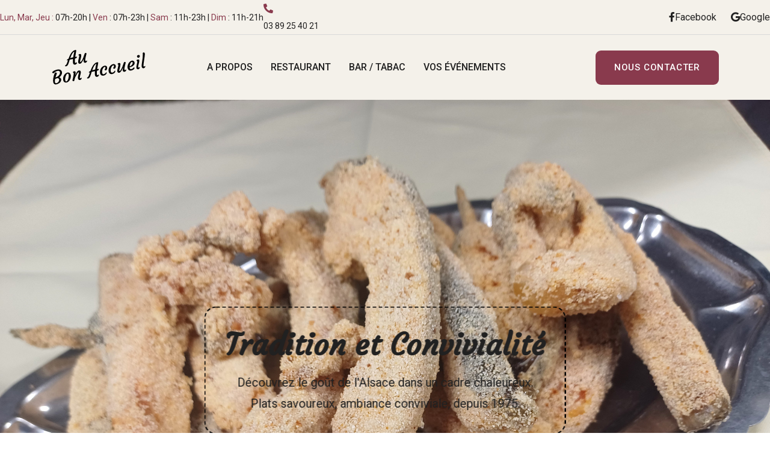

--- FILE ---
content_type: text/html; charset=utf-8
request_url: https://aubonaccueil.eu/
body_size: 22304
content:

<!doctype html>
<html lang="fr-fr" dir="ltr">
	<head>
		
		<meta name="viewport" content="width=device-width, initial-scale=1, shrink-to-fit=no">
		<meta charset="utf-8">
	<meta name="robots" content="index, follow">
	<meta name="generator" content="Joomla! - Open Source Content Management">
	<title>Au bon accueil - Restaurant familial / groupe carpe frite à Spechbach dans le Sundgau</title>
	<link href="/images/logo/favicon.ico" rel="icon" type="image/vnd.microsoft.icon">
<link href="/media/vendor/joomla-custom-elements/css/joomla-alert.min.css?0.4.1" rel="stylesheet">
	<link href="/components/com_sppagebuilder/assets/css/animate.min.css?3e7e96fad5e237fb2d5a081c6cb11212" rel="stylesheet">
	<link href="/components/com_sppagebuilder/assets/css/sppagebuilder.css?3e7e96fad5e237fb2d5a081c6cb11212" rel="stylesheet">
	<link href="/components/com_sppagebuilder/assets/css/dynamic-content.css?3e7e96fad5e237fb2d5a081c6cb11212" rel="stylesheet">
	<link href="/components/com_sppagebuilder/assets/css/magnific-popup.css" rel="stylesheet">
	<link href="/media/com_sppagebuilder/css/page-1.css" rel="stylesheet">
	<link href="/templates/foodking/css/bootstrap.min.css" rel="stylesheet">
	<link href="/plugins/system/helixultimate/assets/css/system-j4.min.css" rel="stylesheet">
	<link href="/media/system/css/joomla-fontawesome.min.css?9df508" rel="stylesheet">
	<link href="/templates/foodking/css/template.css" rel="stylesheet">
	<link href="/templates/foodking/css/presets/preset9.css" rel="stylesheet">
	<link href="/templates/foodking/css/custom.css" rel="stylesheet">
	<link href="https://aubonaccueil.eu/plugins/system/exocookies/assets/css/exocookies.css" rel="stylesheet">
	<link href="/components/com_sppagebuilder/assets/css/color-switcher.css?3e7e96fad5e237fb2d5a081c6cb11212" rel="stylesheet">
	<style>@media(min-width: 1400px) {.sppb-row-container { max-width: 1320px; }}</style>
	<style>.logo-image {height:70px;}.logo-image-phone {height:70px;}</style>
	<style>:root {--sppb-topbar-bg-color: #333333; --sppb-topbar-text-color: #AAAAAA; --sppb-header-bg-color: #FFFFFF; --sppb-logo-text-color: #D12525; --sppb-menu-text-color: #252525; --sppb-menu-text-hover-color: #D12525; --sppb-menu-text-active-color: #D12525; --sppb-menu-dropdown-bg-color: #FFFFFF; --sppb-menu-dropdown-text-color: #252525; --sppb-menu-dropdown-text-hover-color: #D12525; --sppb-menu-dropdown-text-active-color: #D12525; --sppb-text-color: #252525; --sppb-bg-color: #FFFFFF; --sppb-link-color: #D12525; --sppb-link-hover-color: #044CD0; --sppb-footer-bg-color: #171717; --sppb-footer-text-color: #FFFFFF; --sppb-footer-link-color: #A2A2A2; --sppb-footer-link-hover-color: #FFFFFF}</style>
<script type="application/json" class="joomla-script-options new">{"data":{"breakpoints":{"tablet":991,"mobile":480},"header":{"stickyOffset":"100"}},"joomla.jtext":{"ERROR":"Erreur","MESSAGE":"Message","NOTICE":"Annonce","WARNING":"Alerte","JCLOSE":"Fermer","JOK":"OK","JOPEN":"Ouvrir"},"system.paths":{"root":"","rootFull":"https:\/\/aubonaccueil.eu\/","base":"","baseFull":"https:\/\/aubonaccueil.eu\/"},"csrf.token":"50fdfa3d3469c61a751078487cf78788"}</script>
	<script src="/media/system/js/core.min.js?a3d8f8"></script>
	<script src="/media/vendor/jquery/js/jquery.min.js?3.7.1"></script>
	<script src="/media/legacy/js/jquery-noconflict.min.js?504da4"></script>
	<script src="/media/vendor/bootstrap/js/alert.min.js?5.3.8" type="module"></script>
	<script src="/media/vendor/bootstrap/js/button.min.js?5.3.8" type="module"></script>
	<script src="/media/vendor/bootstrap/js/carousel.min.js?5.3.8" type="module"></script>
	<script src="/media/vendor/bootstrap/js/collapse.min.js?5.3.8" type="module"></script>
	<script src="/media/vendor/bootstrap/js/dropdown.min.js?5.3.8" type="module"></script>
	<script src="/media/vendor/bootstrap/js/modal.min.js?5.3.8" type="module"></script>
	<script src="/media/vendor/bootstrap/js/offcanvas.min.js?5.3.8" type="module"></script>
	<script src="/media/vendor/bootstrap/js/popover.min.js?5.3.8" type="module"></script>
	<script src="/media/vendor/bootstrap/js/scrollspy.min.js?5.3.8" type="module"></script>
	<script src="/media/vendor/bootstrap/js/tab.min.js?5.3.8" type="module"></script>
	<script src="/media/vendor/bootstrap/js/toast.min.js?5.3.8" type="module"></script>
	<script src="/media/system/js/showon.min.js?e51227" type="module"></script>
	<script src="/media/system/js/messages.min.js?9a4811" type="module"></script>
	<script src="/components/com_sppagebuilder/assets/js/common.js"></script>
	<script src="/components/com_sppagebuilder/assets/js/dynamic-content.js?3e7e96fad5e237fb2d5a081c6cb11212"></script>
	<script src="/components/com_sppagebuilder/assets/js/jquery.parallax.js?3e7e96fad5e237fb2d5a081c6cb11212"></script>
	<script src="/components/com_sppagebuilder/assets/js/sppagebuilder.js?3e7e96fad5e237fb2d5a081c6cb11212" defer></script>
	<script src="/components/com_sppagebuilder/assets/js/jquery.magnific-popup.min.js"></script>
	<script src="/components/com_sppagebuilder/assets/js/addons/image.js"></script>
	<script src="/components/com_sppagebuilder/assets/js/addons/text_block.js"></script>
	<script src="/templates/foodking/js/main.js"></script>
	<script src="/templates/foodking/js/custom.js"></script>
	<script src="https://aubonaccueil.eu/plugins/system/exocookies/assets/js/exocookies.js"></script>
	<script src="https://aubonaccueil.eu/plugins/ajax/exostats/assets/js/exostats.js"></script>
	<script src="/components/com_sppagebuilder/assets/js/color-switcher.js?3e7e96fad5e237fb2d5a081c6cb11212"></script>
	<script> </script>
	<script>template="foodking";</script>
	<script>
				document.addEventListener("DOMContentLoaded", () =>{
					window.htmlAddContent = window?.htmlAddContent || "";
					if (window.htmlAddContent) {
        				document.body.insertAdjacentHTML("beforeend", window.htmlAddContent);
					}
				});
			</script>
	<script>var addonInteraction = {"while_scroll_view":[{"addonId":"5888c686-1c66-4103-9044-ab4f6ce6c0af","enable_mobile":false,"scrolling_options":"viewport","enable_tablet":false,"animation":[{"id":"b3fdc1c1e6bfde5942ea","index":0,"keyframe":0,"name":"move","property":{"x":"0","y":"-182","z":"0"},"range":{"max":500,"min":-500,"stop":1},"single":true,"title":"Move"},{"id":"936e0225e6dc8edfba7d","index":1,"keyframe":100,"name":"move","property":{"x":0,"y":0,"z":0},"range":{"max":500,"min":-500,"stop":1},"single":true,"title":"Move"}],"name":"custom","origin":{"x_offset":"center","y_offset":"center"}},{"addonId":"2037cd09-a5f6-4992-854d-2c3d09855754","enable_mobile":false,"scrolling_options":"viewport","enable_tablet":false,"animation":[{"id":"b3fdc1c1e6bfde5942ea","index":0,"keyframe":0,"name":"move","property":{"x":"-100","y":"0","z":"0"},"range":{"max":500,"min":-500,"stop":1},"single":true,"title":"Move"},{"id":"936e0225e6dc8edfba7d","index":1,"keyframe":100,"name":"move","property":{"x":0,"y":0,"z":0},"range":{"max":500,"min":-500,"stop":1},"single":true,"title":"Move"}],"name":"custom","origin":{"x_offset":"center","y_offset":"center"}}]};</script>
	<script>
			const initColorMode = () => {
				const colorVariableData = [];
				const sppbColorVariablePrefix = "--sppb";
				let activeColorMode = localStorage.getItem("sppbActiveColorMode") || "";
				activeColorMode = "";
				const modes = [];

				if(!modes?.includes(activeColorMode)) {
					activeColorMode = "";
					localStorage.setItem("sppbActiveColorMode", activeColorMode);
				}

				document?.body?.setAttribute("data-sppb-color-mode", activeColorMode);

				if (!localStorage.getItem("sppbActiveColorMode")) {
					localStorage.setItem("sppbActiveColorMode", activeColorMode);
				}

				if (window.sppbColorVariables) {
					const colorVariables = typeof(window.sppbColorVariables) === "string" ? JSON.parse(window.sppbColorVariables) : window.sppbColorVariables;

					for (const colorVariable of colorVariables) {
						const { path, value } = colorVariable;
						const variable = String(path[0]).trim().toLowerCase().replaceAll(" ", "-");
						const mode = path[1];
						const variableName = `${sppbColorVariablePrefix}-${variable}`;

						if (activeColorMode === mode) {
							colorVariableData.push(`${variableName}: ${value}`);
						}
					}

					document.documentElement.style.cssText += colorVariableData.join(";");
				}
			};

			window.sppbColorVariables = [];
			
			initColorMode();

			document.addEventListener("DOMContentLoaded", initColorMode);
		</script>
	<meta property="article:author" content="webmaster@exodream.com"/>
	<meta property="article:published_time" content="2024-06-14 09:52:55"/>
	<meta property="article:modified_time" content="2024-08-09 09:57:23"/>
	<meta property="og:locale" content="fr_FR" />
	<meta property="og:title" content="Au bon accueil - Restaurant familial / groupe carpe frite à Spechbach dans le Sundgau" />
	<meta property="og:type" content="website" />
	<meta property="og:url" content="https://aubonaccueil.eu/" />
	<meta property="og:site_name" content="Au bon accueil" />
	<meta name="twitter:card" content="summary" />
	<meta name="twitter:title" content="Au bon accueil - Restaurant familial / groupe carpe frite à Spechbach dans le Sundgau" />
	<meta name="twitter:site" content="@Au bon accueil" />
<link rel="preconnect" href="https://fonts.googleapis.com">
<link rel="preconnect" href="https://fonts.gstatic.com" crossorigin>
<link rel="preconnect" href="https://fonts.googleapis.com">
<link rel="preconnect" href="https://fonts.gstatic.com" crossorigin>
<link href="https://fonts.googleapis.com/css2?family=Courgette&family=Roboto:ital,wght@0,100;0,300;0,400;0,500;0,700;0,900;1,100;1,300;1,400;1,500;1,700;1,900&display=swap" rel="stylesheet">
<!-- Clarity tracking code for https://aubonaccueil.eu/ -->
<script>
    (function(c,l,a,r,i,t,y){
        c[a]=c[a]||function(){(c[a].q=c[a].q||[]).push(arguments)};
        t=l.createElement(r);t.async=1;t.src="https://www.clarity.ms/tag/"+i+"?ref=bwt";
        y=l.getElementsByTagName(r)[0];y.parentNode.insertBefore(t,y);
    })(window, document, "clarity", "script", "t0erkcj4ul");
</script>
	</head>
	<body class="site helix-ultimate hu com_sppagebuilder com-sppagebuilder view-page layout-default task-none itemid-101 fr-fr ltr sticky-header layout-fluid offcanvas-init offcanvs-position-right">

		
		
		<div class="body-wrapper">
			<div class="body-innerwrapper">
								
<section id="sp-top" >

				
	
<div class="row">
	<div id="sp-top1" class="col-lg-12 "><div class="sp-column "><div class="sp-module "><div class="sp-module-content"><div class="mod-sppagebuilder  sp-page-builder" data-module_id="110">
	<div class="page-content">
		<section id="section-id-95a36bd2-79d9-4ca2-80f4-a13768612819" class="sppb-section" ><div class="sppb-row-container"><div class="sppb-row"><div class="sppb-row-column  " id="column-wrap-id-cf4e90cc-222c-43cf-898c-2ce296831e55"><div id="column-id-cf4e90cc-222c-43cf-898c-2ce296831e55" class="sppb-column " ><div class="sppb-column-addons"><style type="text/css">#sppb-addon-ff96a08d-e0bb-4341-ac7d-1aff20d6d00e{
box-shadow: 0 0 0 0 #FFFFFF;
}#sppb-addon-ff96a08d-e0bb-4341-ac7d-1aff20d6d00e{
}
@media (max-width: 1199.98px) {#sppb-addon-ff96a08d-e0bb-4341-ac7d-1aff20d6d00e{}}
@media (max-width: 991.98px) {#sppb-addon-ff96a08d-e0bb-4341-ac7d-1aff20d6d00e{}}
@media (max-width: 767.98px) {#sppb-addon-ff96a08d-e0bb-4341-ac7d-1aff20d6d00e{}}
@media (max-width: 575.98px) {#sppb-addon-ff96a08d-e0bb-4341-ac7d-1aff20d6d00e{}}#sppb-addon-ff96a08d-e0bb-4341-ac7d-1aff20d6d00e{
}#sppb-addon-ff96a08d-e0bb-4341-ac7d-1aff20d6d00e .sppb-addon-title{
}</style><style type="text/css">#sppb-addon-ff96a08d-e0bb-4341-ac7d-1aff20d6d00e{
display: flex;
overflow: visible;
flex-direction: row;
justify-content: space-between;
align-items: center;
gap: 20px;
flex-wrap: nowrap;
}
@media (max-width: 1199.98px) {#sppb-addon-ff96a08d-e0bb-4341-ac7d-1aff20d6d00e{}}
@media (max-width: 991.98px) {#sppb-addon-ff96a08d-e0bb-4341-ac7d-1aff20d6d00e{}}
@media (max-width: 767.98px) {#sppb-addon-ff96a08d-e0bb-4341-ac7d-1aff20d6d00e{}}
@media (max-width: 575.98px) {#sppb-addon-ff96a08d-e0bb-4341-ac7d-1aff20d6d00e{}}#sppb-addon-ff96a08d-e0bb-4341-ac7d-1aff20d6d00e{ transform-origin: 50% 50%; }</style><div id="sppb-addon-wrapper-ff96a08d-e0bb-4341-ac7d-1aff20d6d00e" class="sppb-addon-wrapper "><div id="sppb-addon-ff96a08d-e0bb-4341-ac7d-1aff20d6d00e" class="sppb-div-addon "  data-sppb-wow-duration="300ms"   ><style type="text/css">#sppb-addon-ea4ff612-186c-4155-9602-3ddf96100821{
box-shadow: 0 0 0 0 #FFFFFF;
}#sppb-addon-ea4ff612-186c-4155-9602-3ddf96100821{
}
@media (max-width: 1199.98px) {#sppb-addon-ea4ff612-186c-4155-9602-3ddf96100821{}}
@media (max-width: 991.98px) {#sppb-addon-ea4ff612-186c-4155-9602-3ddf96100821{}}
@media (max-width: 767.98px) {#sppb-addon-ea4ff612-186c-4155-9602-3ddf96100821{}}
@media (max-width: 575.98px) {#sppb-addon-ea4ff612-186c-4155-9602-3ddf96100821{}}#sppb-addon-ea4ff612-186c-4155-9602-3ddf96100821{
}#sppb-addon-ea4ff612-186c-4155-9602-3ddf96100821 .sppb-addon-title{
}</style><style type="text/css">#sppb-addon-ea4ff612-186c-4155-9602-3ddf96100821{
display: flex;
overflow: visible;
flex-direction: row;
justify-content: flex-start;
align-items: center;
gap: 30px;
flex-wrap: nowrap;
}
@media (max-width: 1199.98px) {#sppb-addon-ea4ff612-186c-4155-9602-3ddf96100821{}}
@media (max-width: 991.98px) {#sppb-addon-ea4ff612-186c-4155-9602-3ddf96100821{}}
@media (max-width: 767.98px) {#sppb-addon-ea4ff612-186c-4155-9602-3ddf96100821{}}
@media (max-width: 575.98px) {#sppb-addon-ea4ff612-186c-4155-9602-3ddf96100821{}}</style><div id="sppb-addon-wrapper-ea4ff612-186c-4155-9602-3ddf96100821" class="sppb-addon-wrapper "><div id="sppb-addon-ea4ff612-186c-4155-9602-3ddf96100821" class="sppb-div-addon "  data-sppb-wow-duration="300ms"   ><div id="sppb-addon-wrapper-99a66a61-ccd1-4848-8263-e95a193a2784" class="sppb-addon-wrapper  sppb-hidden-md  sppb-hidden-sm  sppb-hidden-xs  addon-root-text-block"><div id="sppb-addon-99a66a61-ccd1-4848-8263-e95a193a2784" class="clearfix  "     ><div class="sppb-addon sppb-addon-text-block " ><div class="sppb-addon-content  "><p><span class="text-primary">Lun, Mar, Jeu :</span> 07h-20h | <span class="text-primary">Ven</span> : 07h-23h | <span class="text-primary">Sam</span> : 11h-23h | <span class="text-primary">Dim</span> : 11h-21h</p></div></div><style type="text/css">#sppb-addon-99a66a61-ccd1-4848-8263-e95a193a2784{
box-shadow: 0 0 0 0 #FFFFFF;
}#sppb-addon-99a66a61-ccd1-4848-8263-e95a193a2784{
color: var(--header);
}
@media (max-width: 1199.98px) {#sppb-addon-99a66a61-ccd1-4848-8263-e95a193a2784{}}
@media (max-width: 991.98px) {#sppb-addon-99a66a61-ccd1-4848-8263-e95a193a2784{}}
@media (max-width: 767.98px) {#sppb-addon-99a66a61-ccd1-4848-8263-e95a193a2784{}}
@media (max-width: 575.98px) {#sppb-addon-99a66a61-ccd1-4848-8263-e95a193a2784{}}#sppb-addon-wrapper-99a66a61-ccd1-4848-8263-e95a193a2784{
}#sppb-addon-99a66a61-ccd1-4848-8263-e95a193a2784 .sppb-addon-title{
}</style><style type="text/css">#sppb-addon-99a66a61-ccd1-4848-8263-e95a193a2784 .sppb-addon-text-block{
}#sppb-addon-99a66a61-ccd1-4848-8263-e95a193a2784 .sppb-addon-text-block .sppb-addon-content{
font-size: 14px;
}
@media (max-width: 1199.98px) {#sppb-addon-99a66a61-ccd1-4848-8263-e95a193a2784 .sppb-addon-text-block .sppb-addon-content{}}
@media (max-width: 991.98px) {#sppb-addon-99a66a61-ccd1-4848-8263-e95a193a2784 .sppb-addon-text-block .sppb-addon-content{}}
@media (max-width: 767.98px) {#sppb-addon-99a66a61-ccd1-4848-8263-e95a193a2784 .sppb-addon-text-block .sppb-addon-content{}}
@media (max-width: 575.98px) {#sppb-addon-99a66a61-ccd1-4848-8263-e95a193a2784 .sppb-addon-text-block .sppb-addon-content{}}#sppb-addon-99a66a61-ccd1-4848-8263-e95a193a2784 .sppb-textblock-column{
}#sppb-addon-99a66a61-ccd1-4848-8263-e95a193a2784 .sppb-addon-text-block .sppb-addon-content h1,#sppb-addon-99a66a61-ccd1-4848-8263-e95a193a2784 .sppb-addon-text-block .sppb-addon-content h2,#sppb-addon-99a66a61-ccd1-4848-8263-e95a193a2784 .sppb-addon-text-block .sppb-addon-content h3,#sppb-addon-99a66a61-ccd1-4848-8263-e95a193a2784 .sppb-addon-text-block .sppb-addon-content h4,#sppb-addon-99a66a61-ccd1-4848-8263-e95a193a2784 .sppb-addon-text-block .sppb-addon-content h5,#sppb-addon-99a66a61-ccd1-4848-8263-e95a193a2784 .sppb-addon-text-block .sppb-addon-content h6{
font-size: 14px;
}
@media (max-width: 1199.98px) {#sppb-addon-99a66a61-ccd1-4848-8263-e95a193a2784 .sppb-addon-text-block .sppb-addon-content h1,#sppb-addon-99a66a61-ccd1-4848-8263-e95a193a2784 .sppb-addon-text-block .sppb-addon-content h2,#sppb-addon-99a66a61-ccd1-4848-8263-e95a193a2784 .sppb-addon-text-block .sppb-addon-content h3,#sppb-addon-99a66a61-ccd1-4848-8263-e95a193a2784 .sppb-addon-text-block .sppb-addon-content h4,#sppb-addon-99a66a61-ccd1-4848-8263-e95a193a2784 .sppb-addon-text-block .sppb-addon-content h5,#sppb-addon-99a66a61-ccd1-4848-8263-e95a193a2784 .sppb-addon-text-block .sppb-addon-content h6{}}
@media (max-width: 991.98px) {#sppb-addon-99a66a61-ccd1-4848-8263-e95a193a2784 .sppb-addon-text-block .sppb-addon-content h1,#sppb-addon-99a66a61-ccd1-4848-8263-e95a193a2784 .sppb-addon-text-block .sppb-addon-content h2,#sppb-addon-99a66a61-ccd1-4848-8263-e95a193a2784 .sppb-addon-text-block .sppb-addon-content h3,#sppb-addon-99a66a61-ccd1-4848-8263-e95a193a2784 .sppb-addon-text-block .sppb-addon-content h4,#sppb-addon-99a66a61-ccd1-4848-8263-e95a193a2784 .sppb-addon-text-block .sppb-addon-content h5,#sppb-addon-99a66a61-ccd1-4848-8263-e95a193a2784 .sppb-addon-text-block .sppb-addon-content h6{}}
@media (max-width: 767.98px) {#sppb-addon-99a66a61-ccd1-4848-8263-e95a193a2784 .sppb-addon-text-block .sppb-addon-content h1,#sppb-addon-99a66a61-ccd1-4848-8263-e95a193a2784 .sppb-addon-text-block .sppb-addon-content h2,#sppb-addon-99a66a61-ccd1-4848-8263-e95a193a2784 .sppb-addon-text-block .sppb-addon-content h3,#sppb-addon-99a66a61-ccd1-4848-8263-e95a193a2784 .sppb-addon-text-block .sppb-addon-content h4,#sppb-addon-99a66a61-ccd1-4848-8263-e95a193a2784 .sppb-addon-text-block .sppb-addon-content h5,#sppb-addon-99a66a61-ccd1-4848-8263-e95a193a2784 .sppb-addon-text-block .sppb-addon-content h6{}}
@media (max-width: 575.98px) {#sppb-addon-99a66a61-ccd1-4848-8263-e95a193a2784 .sppb-addon-text-block .sppb-addon-content h1,#sppb-addon-99a66a61-ccd1-4848-8263-e95a193a2784 .sppb-addon-text-block .sppb-addon-content h2,#sppb-addon-99a66a61-ccd1-4848-8263-e95a193a2784 .sppb-addon-text-block .sppb-addon-content h3,#sppb-addon-99a66a61-ccd1-4848-8263-e95a193a2784 .sppb-addon-text-block .sppb-addon-content h4,#sppb-addon-99a66a61-ccd1-4848-8263-e95a193a2784 .sppb-addon-text-block .sppb-addon-content h5,#sppb-addon-99a66a61-ccd1-4848-8263-e95a193a2784 .sppb-addon-text-block .sppb-addon-content h6{}}</style></div></div><div id="sppb-addon-wrapper-ff49420d-fe76-4dd2-961e-685e10ccdcdf" class="sppb-addon-wrapper  addon-root-feature"><div id="sppb-addon-ff49420d-fe76-4dd2-961e-685e10ccdcdf" class="clearfix  "     ><div class="sppb-addon-content-align-left sppb-addon sppb-addon-feature sppb-text-left offer-top"><div class="sppb-addon-content"><div class="sppb-media"><div class="pull-left"><div class="sppb-icon"><span class="sppb-icon-container" role="img" aria-label="03 89 25 40 21"><i class="fas fa-phone-alt" aria-hidden="true"></i></span></div></div><div class="sppb-media-body"><div class="sppb-media-content"><div class="sppb-addon-title sppb-feature-box-title sppb-media-heading"><a href="tel:0389254021" >03 89 25 40 21</a></div><div class="sppb-addon-text"><p></p></div></div></div></div></div></div><style type="text/css">#sppb-addon-ff49420d-fe76-4dd2-961e-685e10ccdcdf{
box-shadow: 0 0 0 0 #FFFFFF;
}#sppb-addon-ff49420d-fe76-4dd2-961e-685e10ccdcdf{
}
@media (max-width: 1199.98px) {#sppb-addon-ff49420d-fe76-4dd2-961e-685e10ccdcdf{}}
@media (max-width: 991.98px) {#sppb-addon-ff49420d-fe76-4dd2-961e-685e10ccdcdf{}}
@media (max-width: 767.98px) {#sppb-addon-ff49420d-fe76-4dd2-961e-685e10ccdcdf{}}
@media (max-width: 575.98px) {#sppb-addon-ff49420d-fe76-4dd2-961e-685e10ccdcdf{}}#sppb-addon-wrapper-ff49420d-fe76-4dd2-961e-685e10ccdcdf{
}#sppb-addon-ff49420d-fe76-4dd2-961e-685e10ccdcdf .sppb-addon-title{
color: var(--header);
}
#sppb-addon-ff49420d-fe76-4dd2-961e-685e10ccdcdf .sppb-addon-title{
font-size: 14px;
}
@media (max-width: 1199.98px) {#sppb-addon-ff49420d-fe76-4dd2-961e-685e10ccdcdf .sppb-addon-title{}}
@media (max-width: 991.98px) {#sppb-addon-ff49420d-fe76-4dd2-961e-685e10ccdcdf .sppb-addon-title{}}
@media (max-width: 767.98px) {#sppb-addon-ff49420d-fe76-4dd2-961e-685e10ccdcdf .sppb-addon-title{}}
@media (max-width: 575.98px) {#sppb-addon-ff49420d-fe76-4dd2-961e-685e10ccdcdf .sppb-addon-title{}}#sppb-addon-ff49420d-fe76-4dd2-961e-685e10ccdcdf .offer-top .pull-left{margin-right:5px !important;}</style><style type="text/css">#sppb-addon-ff49420d-fe76-4dd2-961e-685e10ccdcdf{
}#sppb-addon-ff49420d-fe76-4dd2-961e-685e10ccdcdf .sppb-addon-text{
}#sppb-addon-ff49420d-fe76-4dd2-961e-685e10ccdcdf .sppb-media-content{
}#sppb-addon-ff49420d-fe76-4dd2-961e-685e10ccdcdf .sppb-addon-text{
}
@media (max-width: 1199.98px) {#sppb-addon-ff49420d-fe76-4dd2-961e-685e10ccdcdf .sppb-addon-text{}}
@media (max-width: 991.98px) {#sppb-addon-ff49420d-fe76-4dd2-961e-685e10ccdcdf .sppb-addon-text{}}
@media (max-width: 767.98px) {#sppb-addon-ff49420d-fe76-4dd2-961e-685e10ccdcdf .sppb-addon-text{}}
@media (max-width: 575.98px) {#sppb-addon-ff49420d-fe76-4dd2-961e-685e10ccdcdf .sppb-addon-text{}}#sppb-addon-ff49420d-fe76-4dd2-961e-685e10ccdcdf .sppb-feature-box-title{
font-size: 14px;
}
@media (max-width: 1199.98px) {#sppb-addon-ff49420d-fe76-4dd2-961e-685e10ccdcdf .sppb-feature-box-title{}}
@media (max-width: 991.98px) {#sppb-addon-ff49420d-fe76-4dd2-961e-685e10ccdcdf .sppb-feature-box-title{}}
@media (max-width: 767.98px) {#sppb-addon-ff49420d-fe76-4dd2-961e-685e10ccdcdf .sppb-feature-box-title{}}
@media (max-width: 575.98px) {#sppb-addon-ff49420d-fe76-4dd2-961e-685e10ccdcdf .sppb-feature-box-title{}}#sppb-addon-ff49420d-fe76-4dd2-961e-685e10ccdcdf .sppb-icon .sppb-icon-container{
display:inline-block;text-align:center;
box-shadow: 0 0 0 0 #ffffff;
color: var(--maincolor);
}#sppb-addon-ff49420d-fe76-4dd2-961e-685e10ccdcdf .sppb-icon{
}#sppb-addon-ff49420d-fe76-4dd2-961e-685e10ccdcdf .sppb-icon .sppb-icon-container > i{
font-size: 16px;width: 16px;height: 16px;line-height: 16px;
}
@media (max-width: 1199.98px) {#sppb-addon-ff49420d-fe76-4dd2-961e-685e10ccdcdf .sppb-icon .sppb-icon-container > i{}}
@media (max-width: 991.98px) {#sppb-addon-ff49420d-fe76-4dd2-961e-685e10ccdcdf .sppb-icon .sppb-icon-container > i{}}
@media (max-width: 767.98px) {#sppb-addon-ff49420d-fe76-4dd2-961e-685e10ccdcdf .sppb-icon .sppb-icon-container > i{}}
@media (max-width: 575.98px) {#sppb-addon-ff49420d-fe76-4dd2-961e-685e10ccdcdf .sppb-icon .sppb-icon-container > i{}}#sppb-addon-ff49420d-fe76-4dd2-961e-685e10ccdcdf .sppb-addon-content{
text-align: left;
}
@media (max-width: 1199.98px) {#sppb-addon-ff49420d-fe76-4dd2-961e-685e10ccdcdf .sppb-addon-content{}}
@media (max-width: 991.98px) {#sppb-addon-ff49420d-fe76-4dd2-961e-685e10ccdcdf .sppb-addon-content{}}
@media (max-width: 767.98px) {#sppb-addon-ff49420d-fe76-4dd2-961e-685e10ccdcdf .sppb-addon-content{}}
@media (max-width: 575.98px) {#sppb-addon-ff49420d-fe76-4dd2-961e-685e10ccdcdf .sppb-addon-content{}}#sppb-addon-ff49420d-fe76-4dd2-961e-685e10ccdcdf .sppb-media-content .sppb-btn{
margin-top: 25px;
margin-right: 0px;
margin-bottom: 0px;
margin-left: 0px;
}
@media (max-width: 1199.98px) {#sppb-addon-ff49420d-fe76-4dd2-961e-685e10ccdcdf .sppb-media-content .sppb-btn{}}
@media (max-width: 991.98px) {#sppb-addon-ff49420d-fe76-4dd2-961e-685e10ccdcdf .sppb-media-content .sppb-btn{}}
@media (max-width: 767.98px) {#sppb-addon-ff49420d-fe76-4dd2-961e-685e10ccdcdf .sppb-media-content .sppb-btn{}}
@media (max-width: 575.98px) {#sppb-addon-ff49420d-fe76-4dd2-961e-685e10ccdcdf .sppb-media-content .sppb-btn{}}#sppb-addon-ff49420d-fe76-4dd2-961e-685e10ccdcdf #btn-ff49420d-fe76-4dd2-961e-685e10ccdcdf.sppb-btn-custom{
padding: 8px 22px 10px 22px;
}
@media (max-width: 1199.98px) {#sppb-addon-ff49420d-fe76-4dd2-961e-685e10ccdcdf #btn-ff49420d-fe76-4dd2-961e-685e10ccdcdf.sppb-btn-custom{}}
@media (max-width: 991.98px) {#sppb-addon-ff49420d-fe76-4dd2-961e-685e10ccdcdf #btn-ff49420d-fe76-4dd2-961e-685e10ccdcdf.sppb-btn-custom{}}
@media (max-width: 767.98px) {#sppb-addon-ff49420d-fe76-4dd2-961e-685e10ccdcdf #btn-ff49420d-fe76-4dd2-961e-685e10ccdcdf.sppb-btn-custom{}}
@media (max-width: 575.98px) {#sppb-addon-ff49420d-fe76-4dd2-961e-685e10ccdcdf #btn-ff49420d-fe76-4dd2-961e-685e10ccdcdf.sppb-btn-custom{}}#sppb-addon-ff49420d-fe76-4dd2-961e-685e10ccdcdf #btn-ff49420d-fe76-4dd2-961e-685e10ccdcdf.sppb-btn-custom{
}
@media (max-width: 1199.98px) {#sppb-addon-ff49420d-fe76-4dd2-961e-685e10ccdcdf #btn-ff49420d-fe76-4dd2-961e-685e10ccdcdf.sppb-btn-custom{}}
@media (max-width: 991.98px) {#sppb-addon-ff49420d-fe76-4dd2-961e-685e10ccdcdf #btn-ff49420d-fe76-4dd2-961e-685e10ccdcdf.sppb-btn-custom{}}
@media (max-width: 767.98px) {#sppb-addon-ff49420d-fe76-4dd2-961e-685e10ccdcdf #btn-ff49420d-fe76-4dd2-961e-685e10ccdcdf.sppb-btn-custom{}}
@media (max-width: 575.98px) {#sppb-addon-ff49420d-fe76-4dd2-961e-685e10ccdcdf #btn-ff49420d-fe76-4dd2-961e-685e10ccdcdf.sppb-btn-custom{}}#sppb-addon-ff49420d-fe76-4dd2-961e-685e10ccdcdf #btn-ff49420d-fe76-4dd2-961e-685e10ccdcdf.sppb-btn-custom{
background-color: #3366FF;
color: #FFFFFF;
}#sppb-addon-ff49420d-fe76-4dd2-961e-685e10ccdcdf #btn-ff49420d-fe76-4dd2-961e-685e10ccdcdf.sppb-btn-custom:hover{
background-color: #0037DD;
color: #FFFFFF;
}#sppb-addon-ff49420d-fe76-4dd2-961e-685e10ccdcdf .sppb-media-content .sppb-btn-2{
}#sppb-addon-ff49420d-fe76-4dd2-961e-685e10ccdcdf #btn-ff49420d-fe76-4dd2-961e-685e10ccdcdf-2.sppb-btn-custom{
}#sppb-addon-ff49420d-fe76-4dd2-961e-685e10ccdcdf #btn-ff49420d-fe76-4dd2-961e-685e10ccdcdf-2.sppb-btn-custom{
}
@media (max-width: 1199.98px) {#sppb-addon-ff49420d-fe76-4dd2-961e-685e10ccdcdf #btn-ff49420d-fe76-4dd2-961e-685e10ccdcdf-2.sppb-btn-custom{}}
@media (max-width: 991.98px) {#sppb-addon-ff49420d-fe76-4dd2-961e-685e10ccdcdf #btn-ff49420d-fe76-4dd2-961e-685e10ccdcdf-2.sppb-btn-custom{}}
@media (max-width: 767.98px) {#sppb-addon-ff49420d-fe76-4dd2-961e-685e10ccdcdf #btn-ff49420d-fe76-4dd2-961e-685e10ccdcdf-2.sppb-btn-custom{}}
@media (max-width: 575.98px) {#sppb-addon-ff49420d-fe76-4dd2-961e-685e10ccdcdf #btn-ff49420d-fe76-4dd2-961e-685e10ccdcdf-2.sppb-btn-custom{}}#sppb-addon-ff49420d-fe76-4dd2-961e-685e10ccdcdf #btn-ff49420d-fe76-4dd2-961e-685e10ccdcdf-2.sppb-btn-custom{
}#sppb-addon-ff49420d-fe76-4dd2-961e-685e10ccdcdf #btn-ff49420d-fe76-4dd2-961e-685e10ccdcdf-2.sppb-btn-custom:hover{
}#sppb-addon-ff49420d-fe76-4dd2-961e-685e10ccdcdf .sppb-feature-box-title,#sppb-addon-ff49420d-fe76-4dd2-961e-685e10ccdcdf .sppb-feature-box-title a{
color: var(--header);
}#sppb-addon-ff49420d-fe76-4dd2-961e-685e10ccdcdf:hover .sppb-feature-box-title,#sppb-addon-ff49420d-fe76-4dd2-961e-685e10ccdcdf:hover .sppb-feature-box-title a{
}#sppb-addon-ff49420d-fe76-4dd2-961e-685e10ccdcdf:hover .sppb-addon-text{
}#sppb-addon-ff49420d-fe76-4dd2-961e-685e10ccdcdf:hover .sppb-icon-container{
}#sppb-addon-ff49420d-fe76-4dd2-961e-685e10ccdcdf{
transition: .3s;
}#sppb-addon-ff49420d-fe76-4dd2-961e-685e10ccdcdf:hover{
box-shadow: 0 0 0 0 #ffffff;
}</style></div></div></div></div><style type="text/css">#sppb-addon-9953d611-2e9d-4f94-8621-19433bd46c08{
box-shadow: 0 0 0 0 #FFFFFF;
}#sppb-addon-9953d611-2e9d-4f94-8621-19433bd46c08{
}
@media (max-width: 1199.98px) {#sppb-addon-9953d611-2e9d-4f94-8621-19433bd46c08{}}
@media (max-width: 991.98px) {#sppb-addon-9953d611-2e9d-4f94-8621-19433bd46c08{}}
@media (max-width: 767.98px) {#sppb-addon-9953d611-2e9d-4f94-8621-19433bd46c08{}}
@media (max-width: 575.98px) {#sppb-addon-9953d611-2e9d-4f94-8621-19433bd46c08{}}#sppb-addon-9953d611-2e9d-4f94-8621-19433bd46c08{
}#sppb-addon-9953d611-2e9d-4f94-8621-19433bd46c08 .sppb-addon-title{
}</style><style type="text/css">#sppb-addon-9953d611-2e9d-4f94-8621-19433bd46c08{
display: flex;
overflow: visible;
flex-direction: row;
justify-content: flex-start;
align-items: center;
gap: 5px;
flex-wrap: nowrap;
}
@media (max-width: 1199.98px) {#sppb-addon-9953d611-2e9d-4f94-8621-19433bd46c08{}}
@media (max-width: 991.98px) {#sppb-addon-9953d611-2e9d-4f94-8621-19433bd46c08{}}
@media (max-width: 767.98px) {#sppb-addon-9953d611-2e9d-4f94-8621-19433bd46c08{}}
@media (max-width: 575.98px) {#sppb-addon-9953d611-2e9d-4f94-8621-19433bd46c08{}}#sppb-addon-9953d611-2e9d-4f94-8621-19433bd46c08{ transform-origin: 50% 50%; }</style><div id="sppb-addon-wrapper-9953d611-2e9d-4f94-8621-19433bd46c08" class="sppb-addon-wrapper "><div id="sppb-addon-9953d611-2e9d-4f94-8621-19433bd46c08" class="sppb-div-addon "  data-sppb-wow-duration="300ms"   ><div id="sppb-addon-wrapper-88bed4e0-f9ba-4039-8270-44ef267c0c18" class="sppb-addon-wrapper  addon-root-icons-group"><div id="sppb-addon-88bed4e0-f9ba-4039-8270-44ef267c0c18" class="clearfix  "     ><div class="sppb-addon sppb-addon-icons-group  icons-group-title-postion-top"><ul class="sppb-icons-group-list"><li id="icon-88bed4e0-f9ba-4039-8270-44ef267c0c181" class=""><a href="https://www.facebook.com/people/Au-Bon-Accueil/100063454968187/" aria-label="Facebook" target="_blank"><i class="fab fa-facebook-f " aria-hidden="true" title="Facebook"></i><span class="sppb-form-label-visually-hidden">Facebook</span></a></li><li id="icon-88bed4e0-f9ba-4039-8270-44ef267c0c182" class=""><a href="https://www.google.com/maps/place/Au+Bon+Accueil/@47.6703544,7.2243292,16z/data=!3m2!4b1!5s0x47918fa0c96ef2b3:0xc7b3bf2072fc472f!4m20!1m13!4m12!1m4!2m2!1d7.3924608!2d48.0903168!4e1!1m6!1m2!1s0x47918fa0b0a6a8d7:0xbd61de5eaa39989b!2s2+Rue+d'Illfurth,+68720+Spechbach!2m2!1d7.2269041!2d47.6703508!3m5!1s0x47918fa0b0a6a8d7:0xbd61de5eaa39989b!8m2!3d47.6703508!4d7.2269041!16s%2Fg%2F1tcvybbg?hl=fr&entry=ttu" aria-label="Google" target="_blank"><i class="fab fa-google " aria-hidden="true" title="Google"></i><span class="sppb-form-label-visually-hidden">Google</span></a></li></ul></div><style type="text/css">#sppb-addon-88bed4e0-f9ba-4039-8270-44ef267c0c18{
box-shadow: 0 0 0 0 #FFFFFF;
}#sppb-addon-88bed4e0-f9ba-4039-8270-44ef267c0c18{
}
@media (max-width: 1199.98px) {#sppb-addon-88bed4e0-f9ba-4039-8270-44ef267c0c18{}}
@media (max-width: 991.98px) {#sppb-addon-88bed4e0-f9ba-4039-8270-44ef267c0c18{}}
@media (max-width: 767.98px) {#sppb-addon-88bed4e0-f9ba-4039-8270-44ef267c0c18{}}
@media (max-width: 575.98px) {#sppb-addon-88bed4e0-f9ba-4039-8270-44ef267c0c18{}}#sppb-addon-wrapper-88bed4e0-f9ba-4039-8270-44ef267c0c18{
margin-top: 0px;
margin-right: 0px;
margin-bottom: 0px;
margin-left: 0px;
}
@media (max-width: 1199.98px) {#sppb-addon-wrapper-88bed4e0-f9ba-4039-8270-44ef267c0c18{}}
@media (max-width: 991.98px) {#sppb-addon-wrapper-88bed4e0-f9ba-4039-8270-44ef267c0c18{}}
@media (max-width: 767.98px) {#sppb-addon-wrapper-88bed4e0-f9ba-4039-8270-44ef267c0c18{}}
@media (max-width: 575.98px) {#sppb-addon-wrapper-88bed4e0-f9ba-4039-8270-44ef267c0c18{margin-top: 0px;
margin-right: 10px;
margin-bottom: 0px;
margin-left: 0px;}}#sppb-addon-88bed4e0-f9ba-4039-8270-44ef267c0c18 .sppb-addon-title{
}</style><style type="text/css">#sppb-addon-88bed4e0-f9ba-4039-8270-44ef267c0c18 .sppb-icons-group-list li{
margin: 12px;
}
@media (max-width: 1199.98px) {#sppb-addon-88bed4e0-f9ba-4039-8270-44ef267c0c18 .sppb-icons-group-list li{}}
@media (max-width: 991.98px) {#sppb-addon-88bed4e0-f9ba-4039-8270-44ef267c0c18 .sppb-icons-group-list li{}}
@media (max-width: 767.98px) {#sppb-addon-88bed4e0-f9ba-4039-8270-44ef267c0c18 .sppb-icons-group-list li{}}
@media (max-width: 575.98px) {#sppb-addon-88bed4e0-f9ba-4039-8270-44ef267c0c18 .sppb-icons-group-list li{margin: 10px;}}#sppb-addon-88bed4e0-f9ba-4039-8270-44ef267c0c18 .sppb-icons-group-list{
margin: -12px;
}
@media (max-width: 1199.98px) {#sppb-addon-88bed4e0-f9ba-4039-8270-44ef267c0c18 .sppb-icons-group-list{}}
@media (max-width: 991.98px) {#sppb-addon-88bed4e0-f9ba-4039-8270-44ef267c0c18 .sppb-icons-group-list{}}
@media (max-width: 767.98px) {#sppb-addon-88bed4e0-f9ba-4039-8270-44ef267c0c18 .sppb-icons-group-list{}}
@media (max-width: 575.98px) {#sppb-addon-88bed4e0-f9ba-4039-8270-44ef267c0c18 .sppb-icons-group-list{margin: -10px;}}#sppb-addon-88bed4e0-f9ba-4039-8270-44ef267c0c18 .sppb-icons-group-list li#icon-88bed4e0-f9ba-4039-8270-44ef267c0c181 a{
font-size: 16px;
}
@media (max-width: 1199.98px) {#sppb-addon-88bed4e0-f9ba-4039-8270-44ef267c0c18 .sppb-icons-group-list li#icon-88bed4e0-f9ba-4039-8270-44ef267c0c181 a{}}
@media (max-width: 991.98px) {#sppb-addon-88bed4e0-f9ba-4039-8270-44ef267c0c18 .sppb-icons-group-list li#icon-88bed4e0-f9ba-4039-8270-44ef267c0c181 a{}}
@media (max-width: 767.98px) {#sppb-addon-88bed4e0-f9ba-4039-8270-44ef267c0c18 .sppb-icons-group-list li#icon-88bed4e0-f9ba-4039-8270-44ef267c0c181 a{}}
@media (max-width: 575.98px) {#sppb-addon-88bed4e0-f9ba-4039-8270-44ef267c0c18 .sppb-icons-group-list li#icon-88bed4e0-f9ba-4039-8270-44ef267c0c181 a{}}#sppb-addon-88bed4e0-f9ba-4039-8270-44ef267c0c18 .sppb-icons-group-list li#icon-88bed4e0-f9ba-4039-8270-44ef267c0c181 a{
color: var(--header);
border-style: none;
}
@media (max-width: 1199.98px) {#sppb-addon-88bed4e0-f9ba-4039-8270-44ef267c0c18 .sppb-icons-group-list li#icon-88bed4e0-f9ba-4039-8270-44ef267c0c181 a{}}
@media (max-width: 991.98px) {#sppb-addon-88bed4e0-f9ba-4039-8270-44ef267c0c18 .sppb-icons-group-list li#icon-88bed4e0-f9ba-4039-8270-44ef267c0c181 a{}}
@media (max-width: 767.98px) {#sppb-addon-88bed4e0-f9ba-4039-8270-44ef267c0c18 .sppb-icons-group-list li#icon-88bed4e0-f9ba-4039-8270-44ef267c0c181 a{}}
@media (max-width: 575.98px) {#sppb-addon-88bed4e0-f9ba-4039-8270-44ef267c0c18 .sppb-icons-group-list li#icon-88bed4e0-f9ba-4039-8270-44ef267c0c181 a{}}#sppb-addon-88bed4e0-f9ba-4039-8270-44ef267c0c18 .sppb-icons-group-list li#icon-88bed4e0-f9ba-4039-8270-44ef267c0c181 .sppb-icons-label-text{
}#sppb-addon-88bed4e0-f9ba-4039-8270-44ef267c0c18 .sppb-icons-group-list li#icon-88bed4e0-f9ba-4039-8270-44ef267c0c181{
display: inline-block;
font-size: 16px;
}
@media (max-width: 1199.98px) {#sppb-addon-88bed4e0-f9ba-4039-8270-44ef267c0c18 .sppb-icons-group-list li#icon-88bed4e0-f9ba-4039-8270-44ef267c0c181{}}
@media (max-width: 991.98px) {#sppb-addon-88bed4e0-f9ba-4039-8270-44ef267c0c18 .sppb-icons-group-list li#icon-88bed4e0-f9ba-4039-8270-44ef267c0c181{}}
@media (max-width: 767.98px) {#sppb-addon-88bed4e0-f9ba-4039-8270-44ef267c0c18 .sppb-icons-group-list li#icon-88bed4e0-f9ba-4039-8270-44ef267c0c181{}}
@media (max-width: 575.98px) {#sppb-addon-88bed4e0-f9ba-4039-8270-44ef267c0c18 .sppb-icons-group-list li#icon-88bed4e0-f9ba-4039-8270-44ef267c0c181{}}#sppb-addon-88bed4e0-f9ba-4039-8270-44ef267c0c18 .sppb-icons-group-list li#icon-88bed4e0-f9ba-4039-8270-44ef267c0c181 .sppb-icons-label-text{
}
@media (max-width: 1199.98px) {#sppb-addon-88bed4e0-f9ba-4039-8270-44ef267c0c18 .sppb-icons-group-list li#icon-88bed4e0-f9ba-4039-8270-44ef267c0c181 .sppb-icons-label-text{}}
@media (max-width: 991.98px) {#sppb-addon-88bed4e0-f9ba-4039-8270-44ef267c0c18 .sppb-icons-group-list li#icon-88bed4e0-f9ba-4039-8270-44ef267c0c181 .sppb-icons-label-text{}}
@media (max-width: 767.98px) {#sppb-addon-88bed4e0-f9ba-4039-8270-44ef267c0c18 .sppb-icons-group-list li#icon-88bed4e0-f9ba-4039-8270-44ef267c0c181 .sppb-icons-label-text{}}
@media (max-width: 575.98px) {#sppb-addon-88bed4e0-f9ba-4039-8270-44ef267c0c18 .sppb-icons-group-list li#icon-88bed4e0-f9ba-4039-8270-44ef267c0c181 .sppb-icons-label-text{}}#sppb-addon-88bed4e0-f9ba-4039-8270-44ef267c0c18 .sppb-icons-group-list li#icon-88bed4e0-f9ba-4039-8270-44ef267c0c181 a:hover{
color: var(--maincolor);
}#sppb-addon-88bed4e0-f9ba-4039-8270-44ef267c0c18 .sppb-icons-group-list li#icon-88bed4e0-f9ba-4039-8270-44ef267c0c181 a{
margin: 12px;
}
@media (max-width: 1199.98px) {#sppb-addon-88bed4e0-f9ba-4039-8270-44ef267c0c18 .sppb-icons-group-list li#icon-88bed4e0-f9ba-4039-8270-44ef267c0c181 a{}}
@media (max-width: 991.98px) {#sppb-addon-88bed4e0-f9ba-4039-8270-44ef267c0c18 .sppb-icons-group-list li#icon-88bed4e0-f9ba-4039-8270-44ef267c0c181 a{}}
@media (max-width: 767.98px) {#sppb-addon-88bed4e0-f9ba-4039-8270-44ef267c0c18 .sppb-icons-group-list li#icon-88bed4e0-f9ba-4039-8270-44ef267c0c181 a{}}
@media (max-width: 575.98px) {#sppb-addon-88bed4e0-f9ba-4039-8270-44ef267c0c18 .sppb-icons-group-list li#icon-88bed4e0-f9ba-4039-8270-44ef267c0c181 a{margin: 10px;}}
#sppb-addon-88bed4e0-f9ba-4039-8270-44ef267c0c18 .sppb-icons-group-list li{
margin: 12px;
}
@media (max-width: 1199.98px) {#sppb-addon-88bed4e0-f9ba-4039-8270-44ef267c0c18 .sppb-icons-group-list li{}}
@media (max-width: 991.98px) {#sppb-addon-88bed4e0-f9ba-4039-8270-44ef267c0c18 .sppb-icons-group-list li{}}
@media (max-width: 767.98px) {#sppb-addon-88bed4e0-f9ba-4039-8270-44ef267c0c18 .sppb-icons-group-list li{}}
@media (max-width: 575.98px) {#sppb-addon-88bed4e0-f9ba-4039-8270-44ef267c0c18 .sppb-icons-group-list li{margin: 10px;}}#sppb-addon-88bed4e0-f9ba-4039-8270-44ef267c0c18 .sppb-icons-group-list{
margin: -12px;
}
@media (max-width: 1199.98px) {#sppb-addon-88bed4e0-f9ba-4039-8270-44ef267c0c18 .sppb-icons-group-list{}}
@media (max-width: 991.98px) {#sppb-addon-88bed4e0-f9ba-4039-8270-44ef267c0c18 .sppb-icons-group-list{}}
@media (max-width: 767.98px) {#sppb-addon-88bed4e0-f9ba-4039-8270-44ef267c0c18 .sppb-icons-group-list{}}
@media (max-width: 575.98px) {#sppb-addon-88bed4e0-f9ba-4039-8270-44ef267c0c18 .sppb-icons-group-list{margin: -10px;}}#sppb-addon-88bed4e0-f9ba-4039-8270-44ef267c0c18 .sppb-icons-group-list li#icon-88bed4e0-f9ba-4039-8270-44ef267c0c182 a{
font-size: 16px;
}
@media (max-width: 1199.98px) {#sppb-addon-88bed4e0-f9ba-4039-8270-44ef267c0c18 .sppb-icons-group-list li#icon-88bed4e0-f9ba-4039-8270-44ef267c0c182 a{}}
@media (max-width: 991.98px) {#sppb-addon-88bed4e0-f9ba-4039-8270-44ef267c0c18 .sppb-icons-group-list li#icon-88bed4e0-f9ba-4039-8270-44ef267c0c182 a{}}
@media (max-width: 767.98px) {#sppb-addon-88bed4e0-f9ba-4039-8270-44ef267c0c18 .sppb-icons-group-list li#icon-88bed4e0-f9ba-4039-8270-44ef267c0c182 a{}}
@media (max-width: 575.98px) {#sppb-addon-88bed4e0-f9ba-4039-8270-44ef267c0c18 .sppb-icons-group-list li#icon-88bed4e0-f9ba-4039-8270-44ef267c0c182 a{}}#sppb-addon-88bed4e0-f9ba-4039-8270-44ef267c0c18 .sppb-icons-group-list li#icon-88bed4e0-f9ba-4039-8270-44ef267c0c182 a{
color: var(--header);
border-style: none;
}
@media (max-width: 1199.98px) {#sppb-addon-88bed4e0-f9ba-4039-8270-44ef267c0c18 .sppb-icons-group-list li#icon-88bed4e0-f9ba-4039-8270-44ef267c0c182 a{}}
@media (max-width: 991.98px) {#sppb-addon-88bed4e0-f9ba-4039-8270-44ef267c0c18 .sppb-icons-group-list li#icon-88bed4e0-f9ba-4039-8270-44ef267c0c182 a{}}
@media (max-width: 767.98px) {#sppb-addon-88bed4e0-f9ba-4039-8270-44ef267c0c18 .sppb-icons-group-list li#icon-88bed4e0-f9ba-4039-8270-44ef267c0c182 a{}}
@media (max-width: 575.98px) {#sppb-addon-88bed4e0-f9ba-4039-8270-44ef267c0c18 .sppb-icons-group-list li#icon-88bed4e0-f9ba-4039-8270-44ef267c0c182 a{}}#sppb-addon-88bed4e0-f9ba-4039-8270-44ef267c0c18 .sppb-icons-group-list li#icon-88bed4e0-f9ba-4039-8270-44ef267c0c182 .sppb-icons-label-text{
}#sppb-addon-88bed4e0-f9ba-4039-8270-44ef267c0c18 .sppb-icons-group-list li#icon-88bed4e0-f9ba-4039-8270-44ef267c0c182{
display: inline-block;
font-size: 16px;
}
@media (max-width: 1199.98px) {#sppb-addon-88bed4e0-f9ba-4039-8270-44ef267c0c18 .sppb-icons-group-list li#icon-88bed4e0-f9ba-4039-8270-44ef267c0c182{}}
@media (max-width: 991.98px) {#sppb-addon-88bed4e0-f9ba-4039-8270-44ef267c0c18 .sppb-icons-group-list li#icon-88bed4e0-f9ba-4039-8270-44ef267c0c182{}}
@media (max-width: 767.98px) {#sppb-addon-88bed4e0-f9ba-4039-8270-44ef267c0c18 .sppb-icons-group-list li#icon-88bed4e0-f9ba-4039-8270-44ef267c0c182{}}
@media (max-width: 575.98px) {#sppb-addon-88bed4e0-f9ba-4039-8270-44ef267c0c18 .sppb-icons-group-list li#icon-88bed4e0-f9ba-4039-8270-44ef267c0c182{}}#sppb-addon-88bed4e0-f9ba-4039-8270-44ef267c0c18 .sppb-icons-group-list li#icon-88bed4e0-f9ba-4039-8270-44ef267c0c182 .sppb-icons-label-text{
}
@media (max-width: 1199.98px) {#sppb-addon-88bed4e0-f9ba-4039-8270-44ef267c0c18 .sppb-icons-group-list li#icon-88bed4e0-f9ba-4039-8270-44ef267c0c182 .sppb-icons-label-text{}}
@media (max-width: 991.98px) {#sppb-addon-88bed4e0-f9ba-4039-8270-44ef267c0c18 .sppb-icons-group-list li#icon-88bed4e0-f9ba-4039-8270-44ef267c0c182 .sppb-icons-label-text{}}
@media (max-width: 767.98px) {#sppb-addon-88bed4e0-f9ba-4039-8270-44ef267c0c18 .sppb-icons-group-list li#icon-88bed4e0-f9ba-4039-8270-44ef267c0c182 .sppb-icons-label-text{}}
@media (max-width: 575.98px) {#sppb-addon-88bed4e0-f9ba-4039-8270-44ef267c0c18 .sppb-icons-group-list li#icon-88bed4e0-f9ba-4039-8270-44ef267c0c182 .sppb-icons-label-text{}}#sppb-addon-88bed4e0-f9ba-4039-8270-44ef267c0c18 .sppb-icons-group-list li#icon-88bed4e0-f9ba-4039-8270-44ef267c0c182 a:hover{
color: var(--maincolor);
}#sppb-addon-88bed4e0-f9ba-4039-8270-44ef267c0c18 .sppb-icons-group-list li#icon-88bed4e0-f9ba-4039-8270-44ef267c0c182 a{
margin: 12px;
}
@media (max-width: 1199.98px) {#sppb-addon-88bed4e0-f9ba-4039-8270-44ef267c0c18 .sppb-icons-group-list li#icon-88bed4e0-f9ba-4039-8270-44ef267c0c182 a{}}
@media (max-width: 991.98px) {#sppb-addon-88bed4e0-f9ba-4039-8270-44ef267c0c18 .sppb-icons-group-list li#icon-88bed4e0-f9ba-4039-8270-44ef267c0c182 a{}}
@media (max-width: 767.98px) {#sppb-addon-88bed4e0-f9ba-4039-8270-44ef267c0c18 .sppb-icons-group-list li#icon-88bed4e0-f9ba-4039-8270-44ef267c0c182 a{}}
@media (max-width: 575.98px) {#sppb-addon-88bed4e0-f9ba-4039-8270-44ef267c0c18 .sppb-icons-group-list li#icon-88bed4e0-f9ba-4039-8270-44ef267c0c182 a{margin: 10px;}}#sppb-addon-88bed4e0-f9ba-4039-8270-44ef267c0c18 .sppb-addon-icons-group{
text-align: left;
}
@media (max-width: 1199.98px) {#sppb-addon-88bed4e0-f9ba-4039-8270-44ef267c0c18 .sppb-addon-icons-group{}}
@media (max-width: 991.98px) {#sppb-addon-88bed4e0-f9ba-4039-8270-44ef267c0c18 .sppb-addon-icons-group{}}
@media (max-width: 767.98px) {#sppb-addon-88bed4e0-f9ba-4039-8270-44ef267c0c18 .sppb-addon-icons-group{}}
@media (max-width: 575.98px) {#sppb-addon-88bed4e0-f9ba-4039-8270-44ef267c0c18 .sppb-addon-icons-group{}}#sppb-addon-88bed4e0-f9ba-4039-8270-44ef267c0c18 .sppb-addon-title{
}#sppb-addon-88bed4e0-f9ba-4039-8270-44ef267c0c18 .sppb-icons-group-list{ transform-origin: 50% 50%; }</style></div></div></div></div></div></div></div></div></div></div></div></section><style type="text/css">.sp-page-builder .page-content #section-id-33425d3b-3437-4ff0-8f93-ddf21ad36edb{background-color:var(--bg);box-shadow:0 0 0 0 #FFFFFF;}.sp-page-builder .page-content #section-id-33425d3b-3437-4ff0-8f93-ddf21ad36edb{padding-top:120px;padding-right:0px;padding-bottom:120px;padding-left:0px;margin-top:0px;margin-right:0px;margin-bottom:0px;margin-left:0px;overflow-y:hidden;}@media (max-width:991.98px) {.sp-page-builder .page-content #section-id-33425d3b-3437-4ff0-8f93-ddf21ad36edb{padding-top:60px;padding-right:0px;padding-bottom:60px;padding-left:0px;}}#column-id-3e09995e-4553-4c19-a3d2-74b54c24508a{box-shadow:0 0 0 0 #FFFFFF;}#column-wrap-id-3e09995e-4553-4c19-a3d2-74b54c24508a{max-width:100%;flex-basis:100%;}@media (max-width:1199.98px) {#column-wrap-id-3e09995e-4553-4c19-a3d2-74b54c24508a{max-width:100%;flex-basis:100%;}}@media (max-width:991.98px) {#column-wrap-id-3e09995e-4553-4c19-a3d2-74b54c24508a{max-width:100%;flex-basis:100%;}}@media (max-width:767.98px) {#column-wrap-id-3e09995e-4553-4c19-a3d2-74b54c24508a{max-width:100%;flex-basis:100%;}}@media (max-width:575.98px) {#column-wrap-id-3e09995e-4553-4c19-a3d2-74b54c24508a{max-width:100%;flex-basis:100%;}}#column-id-cedb793d-bbcc-4231-987f-dd4b8d5f2f5a{box-shadow:0 0 0 0 #FFFFFF;}#column-wrap-id-cedb793d-bbcc-4231-987f-dd4b8d5f2f5a{max-width:21%;flex-basis:21%;}@media (max-width:1199.98px) {#column-wrap-id-cedb793d-bbcc-4231-987f-dd4b8d5f2f5a{max-width:40%;flex-basis:40%;}}@media (max-width:991.98px) {#column-wrap-id-cedb793d-bbcc-4231-987f-dd4b8d5f2f5a{max-width:40%;flex-basis:40%;}}@media (max-width:767.98px) {#column-wrap-id-cedb793d-bbcc-4231-987f-dd4b8d5f2f5a{max-width:50%;flex-basis:50%;}}@media (max-width:575.98px) {#column-wrap-id-cedb793d-bbcc-4231-987f-dd4b8d5f2f5a{max-width:100%;flex-basis:100%;}}#column-id-f5876ccc-0ae1-44ea-ac3c-c36b3942f9cc{padding-top:0px;padding-right:0px;padding-bottom:0px;padding-left:0px;box-shadow:0 0 0 0 #FFFFFF;}@media (max-width:767.98px) {#column-id-f5876ccc-0ae1-44ea-ac3c-c36b3942f9cc{padding-top:0px;padding-right:0px;padding-bottom:0px;padding-left:50px;}}@media (max-width:575.98px) {#column-id-f5876ccc-0ae1-44ea-ac3c-c36b3942f9cc{padding-top:0px;padding-right:0px;padding-bottom:0px;padding-left:0px;}}#column-wrap-id-f5876ccc-0ae1-44ea-ac3c-c36b3942f9cc{max-width:15%;flex-basis:15%;}@media (max-width:1199.98px) {#column-wrap-id-f5876ccc-0ae1-44ea-ac3c-c36b3942f9cc{max-width:20%;flex-basis:20%;}}@media (max-width:991.98px) {#column-wrap-id-f5876ccc-0ae1-44ea-ac3c-c36b3942f9cc{max-width:20%;flex-basis:20%;}}@media (max-width:767.98px) {#column-wrap-id-f5876ccc-0ae1-44ea-ac3c-c36b3942f9cc{max-width:50%;flex-basis:50%;}}@media (max-width:575.98px) {#column-wrap-id-f5876ccc-0ae1-44ea-ac3c-c36b3942f9cc{max-width:100%;flex-basis:100%;}}#column-id-1c1d0531-93f0-42f1-afd9-b99b02c6a263{box-shadow:0 0 0 0 #FFFFFF;}#column-wrap-id-1c1d0531-93f0-42f1-afd9-b99b02c6a263{max-width:22%;flex-basis:22%;}@media (max-width:1199.98px) {#column-wrap-id-1c1d0531-93f0-42f1-afd9-b99b02c6a263{max-width:50%;flex-basis:50%;}}@media (max-width:991.98px) {#column-wrap-id-1c1d0531-93f0-42f1-afd9-b99b02c6a263{max-width:50%;flex-basis:50%;}}@media (max-width:767.98px) {#column-wrap-id-1c1d0531-93f0-42f1-afd9-b99b02c6a263{max-width:50%;flex-basis:50%;}}@media (max-width:575.98px) {#column-wrap-id-1c1d0531-93f0-42f1-afd9-b99b02c6a263{max-width:100%;flex-basis:100%;}}#column-id-4f1e7858-5dbe-4c96-9e9b-1758b733b3da{box-shadow:0 0 0 0 #FFFFFF;}#column-wrap-id-4f1e7858-5dbe-4c96-9e9b-1758b733b3da{max-width:22%;flex-basis:22%;margin-top:0px;margin-right:0px;margin-bottom:0px;margin-left:0px;}@media (max-width:1199.98px) {#column-wrap-id-4f1e7858-5dbe-4c96-9e9b-1758b733b3da{max-width:50%;flex-basis:50%;}}@media (max-width:991.98px) {#column-wrap-id-4f1e7858-5dbe-4c96-9e9b-1758b733b3da{max-width:50%;flex-basis:50%;}}@media (max-width:767.98px) {#column-wrap-id-4f1e7858-5dbe-4c96-9e9b-1758b733b3da{max-width:50%;flex-basis:50%;}}@media (max-width:575.98px) {#column-wrap-id-4f1e7858-5dbe-4c96-9e9b-1758b733b3da{max-width:100%;flex-basis:100%;}}#column-id-0a93a6be-1523-4745-86e8-453166f1fcbe{box-shadow:0 0 0 0 #FFFFFF;}#column-wrap-id-0a93a6be-1523-4745-86e8-453166f1fcbe{max-width:20%;flex-basis:20%;}@media (max-width:1199.98px) {#column-wrap-id-0a93a6be-1523-4745-86e8-453166f1fcbe{max-width:40%;flex-basis:40%;}}@media (max-width:991.98px) {#column-wrap-id-0a93a6be-1523-4745-86e8-453166f1fcbe{max-width:40%;flex-basis:40%;}}@media (max-width:767.98px) {#column-wrap-id-0a93a6be-1523-4745-86e8-453166f1fcbe{max-width:100%;flex-basis:100%;}}@media (max-width:575.98px) {#column-wrap-id-0a93a6be-1523-4745-86e8-453166f1fcbe{max-width:100%;flex-basis:100%;}}.sp-page-builder .page-content #section-id-33e331c1-fad5-4c41-b2c0-82a6155e364b{background-color:var(--secondcolor);box-shadow:0 0 0 0 #FFFFFF;}.sp-page-builder .page-content #section-id-33e331c1-fad5-4c41-b2c0-82a6155e364b{padding-top:40px;padding-right:0px;padding-bottom:40px;padding-left:0px;margin-top:0px;margin-right:0px;margin-bottom:0px;margin-left:0px;}#column-id-3d87c06a-0b92-44d6-bd05-dd6c192f078f{box-shadow:0 0 0 0 #FFFFFF;}#column-wrap-id-3d87c06a-0b92-44d6-bd05-dd6c192f078f{max-width:100%;flex-basis:100%;}@media (max-width:1199.98px) {#column-wrap-id-3d87c06a-0b92-44d6-bd05-dd6c192f078f{max-width:100%;flex-basis:100%;}}@media (max-width:991.98px) {#column-wrap-id-3d87c06a-0b92-44d6-bd05-dd6c192f078f{max-width:100%;flex-basis:100%;}}@media (max-width:767.98px) {#column-wrap-id-3d87c06a-0b92-44d6-bd05-dd6c192f078f{max-width:100%;flex-basis:100%;}}@media (max-width:575.98px) {#column-wrap-id-3d87c06a-0b92-44d6-bd05-dd6c192f078f{max-width:100%;flex-basis:100%;}}.sp-page-builder .page-content #section-id-5b11d41e-f1da-4c37-9ddc-4d77f3cff9b5{box-shadow:0 0 0 0 #FFFFFF;}.sp-page-builder .page-content #section-id-5b11d41e-f1da-4c37-9ddc-4d77f3cff9b5{padding-top:0px;padding-right:0px;padding-bottom:0px;padding-left:0px;margin-top:0px;margin-right:0px;margin-bottom:0px;margin-left:0px;}#column-id-44740369-848f-48da-8334-cab01a15a7c1{box-shadow:0 0 0 0 #FFFFFF;}#column-wrap-id-44740369-848f-48da-8334-cab01a15a7c1{max-width:100%;flex-basis:100%;}@media (max-width:1199.98px) {#column-wrap-id-44740369-848f-48da-8334-cab01a15a7c1{max-width:100%;flex-basis:100%;}}@media (max-width:991.98px) {#column-wrap-id-44740369-848f-48da-8334-cab01a15a7c1{max-width:100%;flex-basis:100%;}}@media (max-width:767.98px) {#column-wrap-id-44740369-848f-48da-8334-cab01a15a7c1{max-width:100%;flex-basis:100%;}}@media (max-width:575.98px) {#column-wrap-id-44740369-848f-48da-8334-cab01a15a7c1{max-width:100%;flex-basis:100%;}}.sp-page-builder .page-content #section-id-95a36bd2-79d9-4ca2-80f4-a13768612819{background-color:var(--bg);box-shadow:0 0 0 0 #FFFFFF;}.sp-page-builder .page-content #section-id-95a36bd2-79d9-4ca2-80f4-a13768612819{padding-top:0px;padding-right:0px;padding-bottom:0px;padding-left:0px;margin-top:0px;margin-right:0px;margin-bottom:0px;margin-left:0px;border-style:solid;border-color:var(--border);border-width:0px 0px 1px 0px;}@media (max-width:1199.98px) {.sp-page-builder .page-content #section-id-95a36bd2-79d9-4ca2-80f4-a13768612819{padding-top:10px;padding-right:0px;padding-bottom:10px;padding-left:0px;}}#column-id-cf4e90cc-222c-43cf-898c-2ce296831e55{box-shadow:0 0 0 0 #FFFFFF;}#column-wrap-id-cf4e90cc-222c-43cf-898c-2ce296831e55{max-width:100%;flex-basis:100%;}@media (max-width:1199.98px) {#column-wrap-id-cf4e90cc-222c-43cf-898c-2ce296831e55{max-width:100%;flex-basis:100%;}}@media (max-width:991.98px) {#column-wrap-id-cf4e90cc-222c-43cf-898c-2ce296831e55{max-width:100%;flex-basis:100%;}}@media (max-width:767.98px) {#column-wrap-id-cf4e90cc-222c-43cf-898c-2ce296831e55{max-width:100%;flex-basis:100%;}}@media (max-width:575.98px) {#column-wrap-id-cf4e90cc-222c-43cf-898c-2ce296831e55{max-width:100%;flex-basis:100%;}}</style>	</div>
</div></div></div></div></div></div>
				
	</section>

<header id="sp-header" >

						<div class="container">
				<div class="container-inner">
			
	
<div class="row">
	<div id="sp-logo" class="col-10 col-sm-5 col-md-4 col-lg-2 "><div class="sp-column  d-flex align-items-center"><div class="logo"><a href="/">
				<img class='logo-image '
					srcset='https://aubonaccueil.eu/images/logo/logo-au-bon-accueil.svg 1x'
					src='https://aubonaccueil.eu/images/logo/logo-au-bon-accueil.svg'
					height='70px'
					alt='Au bon accueil'
				/>
				</a></div></div></div><div id="sp-menu" class="col-2 col-sm-1 col-md-4  col-lg-7 "><div class="sp-column  d-flex align-items-center justify-content-end"><nav class="sp-megamenu-wrapper d-flex" role="navigation"><a id="offcanvas-toggler" aria-label="Menu" class="offcanvas-toggler-right d-flex d-lg-none" href="#"><div class="burger-icon" aria-hidden="true"><span></span><span></span><span></span></div></a><ul class="sp-megamenu-parent menu-animation-fade-up d-none d-lg-block"><li class="sp-menu-item"><a   href="/specialites-carpe-frite-a-spechbach-dans-le-sundgau"  >A propos</a></li><li class="sp-menu-item"><a   href="/restaurant"  >Restaurant</a></li><li class="sp-menu-item"><a   href="/bar-tabac"  >Bar / Tabac</a></li><li class="sp-menu-item"><a   href="/repas-de-groupe-a-spechbach-dans-le-sundgau"  >Vos événements</a></li><li class="sp-menu-item"><a   href="/contact"  >Contact</a></li></ul></nav></div></div><div id="sp-position1" class="col-sm-6 col-md-4  col-lg-3 d-none d-sm-block"><div class="sp-column  d-flex align-items-center"><div class="sp-module "><div class="sp-module-content"><div class="mod-sppagebuilder  sp-page-builder" data-module_id="111">
	<div class="page-content">
		<section id="section-id-5b11d41e-f1da-4c37-9ddc-4d77f3cff9b5" class="sppb-section" ><div class="sppb-row-container"><div class="sppb-row"><div class="sppb-row-column  " id="column-wrap-id-44740369-848f-48da-8334-cab01a15a7c1"><div id="column-id-44740369-848f-48da-8334-cab01a15a7c1" class="sppb-column " ><div class="sppb-column-addons"><style type="text/css">#sppb-addon-47833f5e-ae16-472e-9218-300c95b99a5f{
box-shadow: 0 0 0 0 #FFFFFF;
}#sppb-addon-47833f5e-ae16-472e-9218-300c95b99a5f{
}
@media (max-width: 1199.98px) {#sppb-addon-47833f5e-ae16-472e-9218-300c95b99a5f{}}
@media (max-width: 991.98px) {#sppb-addon-47833f5e-ae16-472e-9218-300c95b99a5f{}}
@media (max-width: 767.98px) {#sppb-addon-47833f5e-ae16-472e-9218-300c95b99a5f{}}
@media (max-width: 575.98px) {#sppb-addon-47833f5e-ae16-472e-9218-300c95b99a5f{}}#sppb-addon-47833f5e-ae16-472e-9218-300c95b99a5f{
}#sppb-addon-47833f5e-ae16-472e-9218-300c95b99a5f .sppb-addon-title{
}</style><style type="text/css">#sppb-addon-47833f5e-ae16-472e-9218-300c95b99a5f{
display: flex;
overflow: visible;
flex-direction: row;
justify-content: flex-end;
align-items: center;
gap: 25px;
flex-wrap: nowrap;
}
@media (max-width: 1199.98px) {#sppb-addon-47833f5e-ae16-472e-9218-300c95b99a5f{gap: 18px;}}
@media (max-width: 991.98px) {#sppb-addon-47833f5e-ae16-472e-9218-300c95b99a5f{gap: 16px;}}
@media (max-width: 767.98px) {#sppb-addon-47833f5e-ae16-472e-9218-300c95b99a5f{}}
@media (max-width: 575.98px) {#sppb-addon-47833f5e-ae16-472e-9218-300c95b99a5f{}}</style><div id="sppb-addon-wrapper-47833f5e-ae16-472e-9218-300c95b99a5f" class="sppb-addon-wrapper "><div id="sppb-addon-47833f5e-ae16-472e-9218-300c95b99a5f" class="sppb-div-addon "  data-sppb-wow-duration="300ms"   ><div id="sppb-addon-wrapper-52667083-82ac-4c7e-9c17-a7e9f8abfe19" class="sppb-addon-wrapper  addon-root-button"><div id="sppb-addon-52667083-82ac-4c7e-9c17-a7e9f8abfe19" class="clearfix  "     ><div class="sppb-button-wrapper"><a href="/contact"   id="btn-52667083-82ac-4c7e-9c17-a7e9f8abfe19"  class="sppb-btn  sppb-btn-default sppb-btn-rounded">Nous contacter</a></div><style type="text/css">#sppb-addon-52667083-82ac-4c7e-9c17-a7e9f8abfe19 .sppb-btn{
box-shadow: 0 0 0 0 #FFFFFF;
}#sppb-addon-52667083-82ac-4c7e-9c17-a7e9f8abfe19{
}
@media (max-width: 1199.98px) {#sppb-addon-52667083-82ac-4c7e-9c17-a7e9f8abfe19{}}
@media (max-width: 991.98px) {#sppb-addon-52667083-82ac-4c7e-9c17-a7e9f8abfe19{}}
@media (max-width: 767.98px) {#sppb-addon-52667083-82ac-4c7e-9c17-a7e9f8abfe19{}}
@media (max-width: 575.98px) {#sppb-addon-52667083-82ac-4c7e-9c17-a7e9f8abfe19{}}#sppb-addon-wrapper-52667083-82ac-4c7e-9c17-a7e9f8abfe19{
}#sppb-addon-52667083-82ac-4c7e-9c17-a7e9f8abfe19 .sppb-addon-title{
}</style><style type="text/css">#sppb-addon-52667083-82ac-4c7e-9c17-a7e9f8abfe19 #btn-52667083-82ac-4c7e-9c17-a7e9f8abfe19.sppb-btn-default{
}#sppb-addon-52667083-82ac-4c7e-9c17-a7e9f8abfe19 #btn-52667083-82ac-4c7e-9c17-a7e9f8abfe19.sppb-btn-default{
}
@media (max-width: 1199.98px) {#sppb-addon-52667083-82ac-4c7e-9c17-a7e9f8abfe19 #btn-52667083-82ac-4c7e-9c17-a7e9f8abfe19.sppb-btn-default{}}
@media (max-width: 991.98px) {#sppb-addon-52667083-82ac-4c7e-9c17-a7e9f8abfe19 #btn-52667083-82ac-4c7e-9c17-a7e9f8abfe19.sppb-btn-default{}}
@media (max-width: 767.98px) {#sppb-addon-52667083-82ac-4c7e-9c17-a7e9f8abfe19 #btn-52667083-82ac-4c7e-9c17-a7e9f8abfe19.sppb-btn-default{}}
@media (max-width: 575.98px) {#sppb-addon-52667083-82ac-4c7e-9c17-a7e9f8abfe19 #btn-52667083-82ac-4c7e-9c17-a7e9f8abfe19.sppb-btn-default{}}#sppb-addon-52667083-82ac-4c7e-9c17-a7e9f8abfe19 #btn-52667083-82ac-4c7e-9c17-a7e9f8abfe19.sppb-btn-custom:hover{
}#sppb-addon-52667083-82ac-4c7e-9c17-a7e9f8abfe19 .sppb-btn i{
margin-top: 0px;
margin-right: 0px;
margin-bottom: 0px;
margin-left: 0px;
}
@media (max-width: 1199.98px) {#sppb-addon-52667083-82ac-4c7e-9c17-a7e9f8abfe19 .sppb-btn i{}}
@media (max-width: 991.98px) {#sppb-addon-52667083-82ac-4c7e-9c17-a7e9f8abfe19 .sppb-btn i{}}
@media (max-width: 767.98px) {#sppb-addon-52667083-82ac-4c7e-9c17-a7e9f8abfe19 .sppb-btn i{}}
@media (max-width: 575.98px) {#sppb-addon-52667083-82ac-4c7e-9c17-a7e9f8abfe19 .sppb-btn i{}}#sppb-addon-52667083-82ac-4c7e-9c17-a7e9f8abfe19 .sppb-button-wrapper{
text-align: center;
}
@media (max-width: 1199.98px) {#sppb-addon-52667083-82ac-4c7e-9c17-a7e9f8abfe19 .sppb-button-wrapper{}}
@media (max-width: 991.98px) {#sppb-addon-52667083-82ac-4c7e-9c17-a7e9f8abfe19 .sppb-button-wrapper{}}
@media (max-width: 767.98px) {#sppb-addon-52667083-82ac-4c7e-9c17-a7e9f8abfe19 .sppb-button-wrapper{}}
@media (max-width: 575.98px) {#sppb-addon-52667083-82ac-4c7e-9c17-a7e9f8abfe19 .sppb-button-wrapper{}}#sppb-addon-52667083-82ac-4c7e-9c17-a7e9f8abfe19 .sppb-btn{ transform-origin: 50% 50%; }</style></div></div></div></div></div></div></div></div></div></section><style type="text/css">.sp-page-builder .page-content #section-id-33425d3b-3437-4ff0-8f93-ddf21ad36edb{background-color:var(--bg);box-shadow:0 0 0 0 #FFFFFF;}.sp-page-builder .page-content #section-id-33425d3b-3437-4ff0-8f93-ddf21ad36edb{padding-top:120px;padding-right:0px;padding-bottom:120px;padding-left:0px;margin-top:0px;margin-right:0px;margin-bottom:0px;margin-left:0px;overflow-y:hidden;}@media (max-width:991.98px) {.sp-page-builder .page-content #section-id-33425d3b-3437-4ff0-8f93-ddf21ad36edb{padding-top:60px;padding-right:0px;padding-bottom:60px;padding-left:0px;}}#column-id-3e09995e-4553-4c19-a3d2-74b54c24508a{box-shadow:0 0 0 0 #FFFFFF;}#column-wrap-id-3e09995e-4553-4c19-a3d2-74b54c24508a{max-width:100%;flex-basis:100%;}@media (max-width:1199.98px) {#column-wrap-id-3e09995e-4553-4c19-a3d2-74b54c24508a{max-width:100%;flex-basis:100%;}}@media (max-width:991.98px) {#column-wrap-id-3e09995e-4553-4c19-a3d2-74b54c24508a{max-width:100%;flex-basis:100%;}}@media (max-width:767.98px) {#column-wrap-id-3e09995e-4553-4c19-a3d2-74b54c24508a{max-width:100%;flex-basis:100%;}}@media (max-width:575.98px) {#column-wrap-id-3e09995e-4553-4c19-a3d2-74b54c24508a{max-width:100%;flex-basis:100%;}}#column-id-cedb793d-bbcc-4231-987f-dd4b8d5f2f5a{box-shadow:0 0 0 0 #FFFFFF;}#column-wrap-id-cedb793d-bbcc-4231-987f-dd4b8d5f2f5a{max-width:21%;flex-basis:21%;}@media (max-width:1199.98px) {#column-wrap-id-cedb793d-bbcc-4231-987f-dd4b8d5f2f5a{max-width:40%;flex-basis:40%;}}@media (max-width:991.98px) {#column-wrap-id-cedb793d-bbcc-4231-987f-dd4b8d5f2f5a{max-width:40%;flex-basis:40%;}}@media (max-width:767.98px) {#column-wrap-id-cedb793d-bbcc-4231-987f-dd4b8d5f2f5a{max-width:50%;flex-basis:50%;}}@media (max-width:575.98px) {#column-wrap-id-cedb793d-bbcc-4231-987f-dd4b8d5f2f5a{max-width:100%;flex-basis:100%;}}#column-id-f5876ccc-0ae1-44ea-ac3c-c36b3942f9cc{padding-top:0px;padding-right:0px;padding-bottom:0px;padding-left:0px;box-shadow:0 0 0 0 #FFFFFF;}@media (max-width:767.98px) {#column-id-f5876ccc-0ae1-44ea-ac3c-c36b3942f9cc{padding-top:0px;padding-right:0px;padding-bottom:0px;padding-left:50px;}}@media (max-width:575.98px) {#column-id-f5876ccc-0ae1-44ea-ac3c-c36b3942f9cc{padding-top:0px;padding-right:0px;padding-bottom:0px;padding-left:0px;}}#column-wrap-id-f5876ccc-0ae1-44ea-ac3c-c36b3942f9cc{max-width:15%;flex-basis:15%;}@media (max-width:1199.98px) {#column-wrap-id-f5876ccc-0ae1-44ea-ac3c-c36b3942f9cc{max-width:20%;flex-basis:20%;}}@media (max-width:991.98px) {#column-wrap-id-f5876ccc-0ae1-44ea-ac3c-c36b3942f9cc{max-width:20%;flex-basis:20%;}}@media (max-width:767.98px) {#column-wrap-id-f5876ccc-0ae1-44ea-ac3c-c36b3942f9cc{max-width:50%;flex-basis:50%;}}@media (max-width:575.98px) {#column-wrap-id-f5876ccc-0ae1-44ea-ac3c-c36b3942f9cc{max-width:100%;flex-basis:100%;}}#column-id-1c1d0531-93f0-42f1-afd9-b99b02c6a263{box-shadow:0 0 0 0 #FFFFFF;}#column-wrap-id-1c1d0531-93f0-42f1-afd9-b99b02c6a263{max-width:22%;flex-basis:22%;}@media (max-width:1199.98px) {#column-wrap-id-1c1d0531-93f0-42f1-afd9-b99b02c6a263{max-width:50%;flex-basis:50%;}}@media (max-width:991.98px) {#column-wrap-id-1c1d0531-93f0-42f1-afd9-b99b02c6a263{max-width:50%;flex-basis:50%;}}@media (max-width:767.98px) {#column-wrap-id-1c1d0531-93f0-42f1-afd9-b99b02c6a263{max-width:50%;flex-basis:50%;}}@media (max-width:575.98px) {#column-wrap-id-1c1d0531-93f0-42f1-afd9-b99b02c6a263{max-width:100%;flex-basis:100%;}}#column-id-4f1e7858-5dbe-4c96-9e9b-1758b733b3da{box-shadow:0 0 0 0 #FFFFFF;}#column-wrap-id-4f1e7858-5dbe-4c96-9e9b-1758b733b3da{max-width:22%;flex-basis:22%;margin-top:0px;margin-right:0px;margin-bottom:0px;margin-left:0px;}@media (max-width:1199.98px) {#column-wrap-id-4f1e7858-5dbe-4c96-9e9b-1758b733b3da{max-width:50%;flex-basis:50%;}}@media (max-width:991.98px) {#column-wrap-id-4f1e7858-5dbe-4c96-9e9b-1758b733b3da{max-width:50%;flex-basis:50%;}}@media (max-width:767.98px) {#column-wrap-id-4f1e7858-5dbe-4c96-9e9b-1758b733b3da{max-width:50%;flex-basis:50%;}}@media (max-width:575.98px) {#column-wrap-id-4f1e7858-5dbe-4c96-9e9b-1758b733b3da{max-width:100%;flex-basis:100%;}}#column-id-0a93a6be-1523-4745-86e8-453166f1fcbe{box-shadow:0 0 0 0 #FFFFFF;}#column-wrap-id-0a93a6be-1523-4745-86e8-453166f1fcbe{max-width:20%;flex-basis:20%;}@media (max-width:1199.98px) {#column-wrap-id-0a93a6be-1523-4745-86e8-453166f1fcbe{max-width:40%;flex-basis:40%;}}@media (max-width:991.98px) {#column-wrap-id-0a93a6be-1523-4745-86e8-453166f1fcbe{max-width:40%;flex-basis:40%;}}@media (max-width:767.98px) {#column-wrap-id-0a93a6be-1523-4745-86e8-453166f1fcbe{max-width:100%;flex-basis:100%;}}@media (max-width:575.98px) {#column-wrap-id-0a93a6be-1523-4745-86e8-453166f1fcbe{max-width:100%;flex-basis:100%;}}.sp-page-builder .page-content #section-id-33e331c1-fad5-4c41-b2c0-82a6155e364b{background-color:var(--secondcolor);box-shadow:0 0 0 0 #FFFFFF;}.sp-page-builder .page-content #section-id-33e331c1-fad5-4c41-b2c0-82a6155e364b{padding-top:40px;padding-right:0px;padding-bottom:40px;padding-left:0px;margin-top:0px;margin-right:0px;margin-bottom:0px;margin-left:0px;}#column-id-3d87c06a-0b92-44d6-bd05-dd6c192f078f{box-shadow:0 0 0 0 #FFFFFF;}#column-wrap-id-3d87c06a-0b92-44d6-bd05-dd6c192f078f{max-width:100%;flex-basis:100%;}@media (max-width:1199.98px) {#column-wrap-id-3d87c06a-0b92-44d6-bd05-dd6c192f078f{max-width:100%;flex-basis:100%;}}@media (max-width:991.98px) {#column-wrap-id-3d87c06a-0b92-44d6-bd05-dd6c192f078f{max-width:100%;flex-basis:100%;}}@media (max-width:767.98px) {#column-wrap-id-3d87c06a-0b92-44d6-bd05-dd6c192f078f{max-width:100%;flex-basis:100%;}}@media (max-width:575.98px) {#column-wrap-id-3d87c06a-0b92-44d6-bd05-dd6c192f078f{max-width:100%;flex-basis:100%;}}.sp-page-builder .page-content #section-id-5b11d41e-f1da-4c37-9ddc-4d77f3cff9b5{box-shadow:0 0 0 0 #FFFFFF;}.sp-page-builder .page-content #section-id-5b11d41e-f1da-4c37-9ddc-4d77f3cff9b5{padding-top:0px;padding-right:0px;padding-bottom:0px;padding-left:0px;margin-top:0px;margin-right:0px;margin-bottom:0px;margin-left:0px;}#column-id-44740369-848f-48da-8334-cab01a15a7c1{box-shadow:0 0 0 0 #FFFFFF;}#column-wrap-id-44740369-848f-48da-8334-cab01a15a7c1{max-width:100%;flex-basis:100%;}@media (max-width:1199.98px) {#column-wrap-id-44740369-848f-48da-8334-cab01a15a7c1{max-width:100%;flex-basis:100%;}}@media (max-width:991.98px) {#column-wrap-id-44740369-848f-48da-8334-cab01a15a7c1{max-width:100%;flex-basis:100%;}}@media (max-width:767.98px) {#column-wrap-id-44740369-848f-48da-8334-cab01a15a7c1{max-width:100%;flex-basis:100%;}}@media (max-width:575.98px) {#column-wrap-id-44740369-848f-48da-8334-cab01a15a7c1{max-width:100%;flex-basis:100%;}}</style>	</div>
</div></div></div></div></div></div>
							</div>
			</div>
			
	</header>

<section id="sp-section-3" >

				
	
<div class="row">
	<div id="sp-title" class="col-lg-12 "><div class="sp-column "></div></div></div>
				
	</section>

<section id="sp-main-body" >

				
	
<div class="row">
	
<div id="sp-component" class="col-lg-12 ">
	<div class="sp-column ">
		<div id="system-message-container" aria-live="polite">
	</div>


		
		

<div id="sp-page-builder" class="sp-page-builder  page-1 " x-data="easystoreProductList">

	
	

	
	<div class="page-content builder-container" x-data="easystoreProductDetails">

				<div id="section-id-e807f391-e930-4204-bd02-4cef2516a8fa" class="sppb-section slider-section sppb-section-content-center" ><div class="sppb-container-inner"><div class="sppb-row sppb-no-gutter sppb-align-center"><div class="sppb-row-column  " id="column-wrap-id-69591f36-eb50-46fa-ada2-7753045301db"><div id="column-id-69591f36-eb50-46fa-ada2-7753045301db" class="sppb-column  " ><div class="sppb-column-addons"><div id="sppb-addon-wrapper-831fac95-700f-4346-8139-171fd4c4b5dd" class="sppb-addon-wrapper  addon-root-image"><div id="sppb-addon-831fac95-700f-4346-8139-171fd4c4b5dd" class="clearfix  "     ><div class="sppb-addon sppb-addon-single-image  w-100 sppb-addon-image-shape"><div class="sppb-addon-content"><div class="sppb-addon-single-image-container"><img  class="sppb-img-responsive " src="/optimize/au-bon-accueil-restaurant-familial-groupe-carpe-frite-a-spechbach-dans-le-sundgau.jpg"  alt="Au bon accueil - Restaurant familial / groupe carpe frite à Spechbach dans le Sundgau" title="" width="" height="" /></div></div></div></div></div><div id="sppb-addon-wrapper-d7da0f91-fc3d-4c36-b40e-43211f4d9bed" class="sppb-addon-wrapper  addon-root-raw-html"><div id="sppb-addon-d7da0f91-fc3d-4c36-b40e-43211f4d9bed" class="clearfix  "     ><div class="sppb-addon sppb-addon-raw-html slider-content"><h1 class="sppb-addon-title">Tradition et Convivialité</h1><div class="sppb-addon-content"><p>Découvrez le goût de l'Alsace dans un cadre chaleureux.<br />Plats savoureux, ambiance conviviale, depuis 1975.</p></div></div></div></div></div></div></div></div></div></div><section id="section-id-e4c41249-24ce-4fd4-a7e0-c3c755fc20e7" class="sppb-section" ><div class="sppb-row-container"><div class="sppb-row"><div class="sppb-row-column  " id="column-wrap-id-e15788e7-81ab-4a08-aeaa-92a982f3a268"><div id="column-id-e15788e7-81ab-4a08-aeaa-92a982f3a268" class="sppb-column " ><div class="sppb-column-addons"><div id="section-id-83b33aa9-bbfc-483f-9559-b91d22bc69f5" class="sppb-section" ><div class="sppb-container-inner"><div class="sppb-row sppb-nested-row"><div class="sppb-row-column  " id="column-wrap-id-849aaa1e-8259-4a9b-b060-f576eaed0eea"><div id="column-id-849aaa1e-8259-4a9b-b060-f576eaed0eea" class="sppb-column  " ><div class="sppb-column-addons"><div id="sppb-addon-wrapper-d0535a8b-4ad1-48ce-b630-ac201ac58116" class="sppb-addon-wrapper  addon-root-image"><div id="sppb-addon-d0535a8b-4ad1-48ce-b630-ac201ac58116" class="clearfix  "     ><div class="sppb-addon sppb-addon-single-image   sppb-addon-image-shape"><div class="sppb-addon-content"><div class="sppb-addon-single-image-container"><img  class="sppb-img-responsive " src="/optimize/au-bon-accueil-restaurant-familial-groupe-carpe-frite-a-spechbach-dans-le-sundgau-1.svg"  alt="Au bon accueil - Restaurant familial / groupe carpe frite à Spechbach dans le Sundgau" title=""   /width="100%" height="100"></div></div></div></div></div><div id="sppb-addon-wrapper-fd204d9e-49bf-406d-bbf8-c1e41b16f821" class="sppb-addon-wrapper  addon-root-text-block"><div id="sppb-addon-fd204d9e-49bf-406d-bbf8-c1e41b16f821" class="clearfix  "     ><div class="sppb-addon sppb-addon-text-block " ><h4 class="sppb-addon-title">Le restaurant</h4><div class="sppb-addon-content  "><p>Le restaurant "Au bon accueil" propose des plats alsaciens gourmands, préparés avec des produits frais, locaux et de saison. Découvrez la spécialité culinaire du Sundgau en savourant notre carpe frite, servie en filets ou en darnes.</p></div></div></div></div><div id="sppb-addon-wrapper-e49ce4cf-3a0a-4cda-a522-46d8c290d32c" class="sppb-addon-wrapper  addon-root-button"><div id="sppb-addon-e49ce4cf-3a0a-4cda-a522-46d8c290d32c" class="clearfix  "     ><div class="sppb-button-wrapper"><a href="/restaurant"   id="btn-e49ce4cf-3a0a-4cda-a522-46d8c290d32c"  class="sppb-btn  btn-white sppb-btn-primary sppb-btn-rounded">En savoir plus</a></div></div></div></div></div></div><div class="sppb-row-column  " id="column-wrap-id-e75064bd-9eb7-43ac-8e72-caa7c23bfe29"><div id="column-id-e75064bd-9eb7-43ac-8e72-caa7c23bfe29" class="sppb-column  " ><div class="sppb-column-addons"><div id="sppb-addon-wrapper-f4778f68-1df9-40c5-8bcb-3d0b40cbc30b" class="sppb-addon-wrapper  addon-root-image"><div id="sppb-addon-f4778f68-1df9-40c5-8bcb-3d0b40cbc30b" class="clearfix  "     ><div class="sppb-addon sppb-addon-single-image   sppb-addon-image-shape"><div class="sppb-addon-content"><div class="sppb-addon-single-image-container"><img  class="sppb-img-responsive " src="/optimize/au-bon-accueil-restaurant-familial-groupe-carpe-frite-a-spechbach-dans-le-sundgau-2.svg"  alt="Au bon accueil - Restaurant familial / groupe carpe frite à Spechbach dans le Sundgau" title=""   /width="100%" height="100"></div></div></div></div></div><div id="sppb-addon-wrapper-0ad2e24c-fedb-4dcb-9614-0684c2bc156a" class="sppb-addon-wrapper  addon-root-text-block"><div id="sppb-addon-0ad2e24c-fedb-4dcb-9614-0684c2bc156a" class="clearfix  "     ><div class="sppb-addon sppb-addon-text-block " ><h4 class="sppb-addon-title">Bar / Tabac</h4><div class="sppb-addon-content  "><p>Au "Bon accueil", profitez des services classiques d’un bar-tabac. Installez-vous pour lire le journal, retrouvez vos amis autour d’un apéritif, achetez des cigarettes, des jeux à gratter ou faites un pari sportif.</p></div></div></div></div><div id="sppb-addon-wrapper-7de752fd-462e-4daf-9d91-9e49eda749b1" class="sppb-addon-wrapper  addon-root-button"><div id="sppb-addon-7de752fd-462e-4daf-9d91-9e49eda749b1" class="clearfix  "     ><div class="sppb-button-wrapper"><a href="/bar-tabac"   id="btn-7de752fd-462e-4daf-9d91-9e49eda749b1"  class="sppb-btn  btn-white sppb-btn-primary sppb-btn-rounded">En savoir plus</a></div></div></div></div></div></div><div class="sppb-row-column  " id="column-wrap-id-f3d6fee2-d7ab-4df2-8454-47491ce5eef3"><div id="column-id-f3d6fee2-d7ab-4df2-8454-47491ce5eef3" class="sppb-column  " ><div class="sppb-column-addons"><div id="sppb-addon-wrapper-75170ee1-ced6-4441-a84d-f39cb3f7f1c6" class="sppb-addon-wrapper  addon-root-image"><div id="sppb-addon-75170ee1-ced6-4441-a84d-f39cb3f7f1c6" class="clearfix  "     ><div class="sppb-addon sppb-addon-single-image   sppb-addon-image-shape"><div class="sppb-addon-content"><div class="sppb-addon-single-image-container"><img  class="sppb-img-responsive " src="/optimize/au-bon-accueil-restaurant-familial-groupe-carpe-frite-a-spechbach-dans-le-sundgau-3.svg"  alt="Au bon accueil - Restaurant familial / groupe carpe frite à Spechbach dans le Sundgau" title=""   /width="100%" height="100"></div></div></div></div></div><div id="sppb-addon-wrapper-273d7899-b7b2-4019-b3c5-b69ea1c5cb6e" class="sppb-addon-wrapper  addon-root-text-block"><div id="sppb-addon-273d7899-b7b2-4019-b3c5-b69ea1c5cb6e" class="clearfix  "     ><div class="sppb-addon sppb-addon-text-block " ><h4 class="sppb-addon-title">Evénements</h4><div class="sppb-addon-content  "><p>Organisez vos événements spéciaux chez nous. Baptêmes, anniversaires, notre espace chaleureux peut accueillir jusqu'à 45 personnes, avec des possibilités de personnalisation pour chaque occasion.</p></div></div></div></div><div id="sppb-addon-wrapper-65a26eda-2ff3-4933-ab3f-e35c7a16db24" class="sppb-addon-wrapper  addon-root-button"><div id="sppb-addon-65a26eda-2ff3-4933-ab3f-e35c7a16db24" class="clearfix  "     ><div class="sppb-button-wrapper"><a href="/repas-de-groupe-a-spechbach-dans-le-sundgau"   id="btn-65a26eda-2ff3-4933-ab3f-e35c7a16db24"  class="sppb-btn  btn-white sppb-btn-primary sppb-btn-rounded">En savoir plus</a></div></div></div></div></div></div></div></div></div></div></div></div></div></div></section><section id="section-id-a9cc2992-990f-44d6-8189-02bc90be1a3e" class="sppb-section sppb-section-content-center" ><div class="sppb-row-container"><div class="sppb-row sppb-align-center"><div class="sppb-row-column  " id="column-wrap-id-4c30fc9c-7e0e-4118-bb9b-f9b2d77e6992"><div id="column-id-4c30fc9c-7e0e-4118-bb9b-f9b2d77e6992" class="sppb-column  " ><div class="sppb-column-addons"><div id="sppb-addon-wrapper-2cc485fd-2b00-447d-bd23-77b37b9131a8" class="sppb-addon-wrapper  addon-root-image"><div id="sppb-addon-2cc485fd-2b00-447d-bd23-77b37b9131a8" class="clearfix  "     ><div class="sppb-addon sppb-addon-single-image  full-width-image sppb-addon-image-shape"><div class="sppb-addon-content"><div class="sppb-addon-single-image-container"><img  class="sppb-img-responsive " src="/optimize/au-bon-accueil-restaurant-familial-groupe-carpe-frite-a-spechbach-dans-le-sundgau-4.jpg"  alt="Au bon accueil - Restaurant familial / groupe carpe frite à Spechbach dans le Sundgau" title="" width="" height="" /></div></div></div></div></div></div></div></div><div class="sppb-row-column  " id="column-wrap-id-a6804335-d0d6-4adf-8a5a-a27611cdf61b"><div id="column-id-a6804335-d0d6-4adf-8a5a-a27611cdf61b" class="sppb-column  " ><div class="sppb-column-addons"><div id="sppb-addon-wrapper-31015a3b-aca9-4b4a-8307-3235ba64eb7a" class="sppb-addon-wrapper "><div id="sppb-addon-31015a3b-aca9-4b4a-8307-3235ba64eb7a" class="sppb-div-addon "  data-sppb-wow-duration="300ms"   ><div id="sppb-addon-wrapper-e0426b4f-3b03-47f5-8479-36f897124d0c" class="sppb-addon-wrapper  addon-root-text-block"><div id="sppb-addon-e0426b4f-3b03-47f5-8479-36f897124d0c" class="clearfix  "     ><div class="sppb-addon sppb-addon-text-block " ><h2 class="sppb-addon-title"><span class="text-primary">Au Bon Accueil</span></h2><div class="sppb-addon-content  "><p><strong>Situé en plein centre de Spechbach</strong> dans le Haut-Rhin (Alsace), <strong><em>Au bon accueil</em> est un établissement dont la raison d’être est de favoriser les rencontres et la convivialité</strong>.</p><p>Venez chez nous pour déguster des repas traditionnels proposés à un excellent rapport-qualité prix, pour retrouver les habitués qui aiment prendre les nouvelles locales autour d’un café, ou encore pour vous installer en famille ou entre amis pour boire un verre ou jouer à la belote !</p></div></div></div></div><div id="sppb-addon-wrapper-a3186723-9c0c-4ef8-bb3c-d3773a07e976" class="sppb-addon-wrapper  addon-root-button"><div id="sppb-addon-a3186723-9c0c-4ef8-bb3c-d3773a07e976" class="clearfix  "     ><div class="sppb-button-wrapper"><a href="/specialites-carpe-frite-a-spechbach-dans-le-sundgau"   id="btn-a3186723-9c0c-4ef8-bb3c-d3773a07e976"  class="sppb-btn  btn-white sppb-btn-primary sppb-btn-rounded">En savoir plus</a></div></div></div></div></div></div></div></div></div></div></section>
			</div>

	</div>

			</div>
</div>
</div>
				
	</section>

<footer id="sp-footer" >

				
	
<div class="row">
	<div id="sp-footer1" class="col-lg-12 "><div class="sp-column "><div class="sp-module "><div class="sp-module-content"><div class="mod-sppagebuilder  sp-page-builder" data-module_id="112">
	<div class="page-content">
		<section id="section-id-33425d3b-3437-4ff0-8f93-ddf21ad36edb" class="sppb-section" ><div class="sppb-row-container"><div class="sppb-row"><div class="sppb-row-column  " id="column-wrap-id-3e09995e-4553-4c19-a3d2-74b54c24508a"><div id="column-id-3e09995e-4553-4c19-a3d2-74b54c24508a" class="sppb-column  " ><div class="sppb-column-addons"><div id="sppb-addon-wrapper-5888c686-1c66-4103-9044-ab4f6ce6c0af" class="sppb-addon-wrapper  addon-root-image"><div id="sppb-addon-5888c686-1c66-4103-9044-ab4f6ce6c0af" class="clearfix   sppb-positioned-addon "    data-rowid="33425d3b-3437-4ff0-8f93-ddf21ad36edb" data-colid="3e09995e-4553-4c19-a3d2-74b54c24508a"><div class="sppb-addon sppb-addon-single-image   sppb-addon-image-shape"><div class="sppb-addon-content"><div class="sppb-addon-single-image-container"><img  class="sppb-img-responsive " src="/images/shape/carp.svg"  alt="Image" title=""   /></div></div></div><style type="text/css">#sppb-addon-5888c686-1c66-4103-9044-ab4f6ce6c0af{
box-shadow: 0 0 0 0 #FFFFFF;
}#sppb-addon-5888c686-1c66-4103-9044-ab4f6ce6c0af{
}
@media (max-width: 1199.98px) {#sppb-addon-5888c686-1c66-4103-9044-ab4f6ce6c0af{}}
@media (max-width: 991.98px) {#sppb-addon-5888c686-1c66-4103-9044-ab4f6ce6c0af{}}
@media (max-width: 767.98px) {#sppb-addon-5888c686-1c66-4103-9044-ab4f6ce6c0af{}}
@media (max-width: 575.98px) {#sppb-addon-5888c686-1c66-4103-9044-ab4f6ce6c0af{}}#sppb-addon-wrapper-5888c686-1c66-4103-9044-ab4f6ce6c0af{
position: absolute;
left: 2%;
top: 75%;
}
@media (max-width: 1199.98px) {#sppb-addon-wrapper-5888c686-1c66-4103-9044-ab4f6ce6c0af{top: 82%;}}
@media (max-width: 991.98px) {#sppb-addon-wrapper-5888c686-1c66-4103-9044-ab4f6ce6c0af{left: -5%;top: 80%;}}
@media (max-width: 767.98px) {#sppb-addon-wrapper-5888c686-1c66-4103-9044-ab4f6ce6c0af{left: 80%;}}
@media (max-width: 575.98px) {#sppb-addon-wrapper-5888c686-1c66-4103-9044-ab4f6ce6c0af{}}#sppb-addon-5888c686-1c66-4103-9044-ab4f6ce6c0af .sppb-addon-title{
}</style><style type="text/css">#sppb-addon-5888c686-1c66-4103-9044-ab4f6ce6c0af .sppb-addon-single-image-container img{
border-radius: 0px;
}#sppb-addon-5888c686-1c66-4103-9044-ab4f6ce6c0af img{ transform-origin: 50% 50%; }#sppb-addon-5888c686-1c66-4103-9044-ab4f6ce6c0af img{
width: 200px;max-width: 200px;
}
@media (max-width: 1199.98px) {#sppb-addon-5888c686-1c66-4103-9044-ab4f6ce6c0af img{}}
@media (max-width: 991.98px) {#sppb-addon-5888c686-1c66-4103-9044-ab4f6ce6c0af img{}}
@media (max-width: 767.98px) {#sppb-addon-5888c686-1c66-4103-9044-ab4f6ce6c0af img{}}
@media (max-width: 575.98px) {#sppb-addon-5888c686-1c66-4103-9044-ab4f6ce6c0af img{}}#sppb-addon-5888c686-1c66-4103-9044-ab4f6ce6c0af .sppb-addon-single-image-container{
border-radius: 0px;
}#sppb-addon-5888c686-1c66-4103-9044-ab4f6ce6c0af img{
filter: opacity(30%);
}#sppb-addon-5888c686-1c66-4103-9044-ab4f6ce6c0af{
text-align: left;
}
@media (max-width: 1199.98px) {#sppb-addon-5888c686-1c66-4103-9044-ab4f6ce6c0af{}}
@media (max-width: 991.98px) {#sppb-addon-5888c686-1c66-4103-9044-ab4f6ce6c0af{}}
@media (max-width: 767.98px) {#sppb-addon-5888c686-1c66-4103-9044-ab4f6ce6c0af{}}
@media (max-width: 575.98px) {#sppb-addon-5888c686-1c66-4103-9044-ab4f6ce6c0af{}}</style></div></div><div id="sppb-addon-wrapper-2037cd09-a5f6-4992-854d-2c3d09855754" class="sppb-addon-wrapper  addon-root-image"><div id="sppb-addon-2037cd09-a5f6-4992-854d-2c3d09855754" class="clearfix   sppb-positioned-addon "    data-rowid="33425d3b-3437-4ff0-8f93-ddf21ad36edb" data-colid="3e09995e-4553-4c19-a3d2-74b54c24508a"><div class="sppb-addon sppb-addon-single-image   sppb-addon-image-shape"><div class="sppb-addon-content"><div class="sppb-addon-single-image-container"><img  class="sppb-img-responsive " src="/images/shape/french-fries.svg"  alt="Image" title=""   /></div></div></div><style type="text/css">#sppb-addon-2037cd09-a5f6-4992-854d-2c3d09855754{
box-shadow: 0 0 0 0 #FFFFFF;
}#sppb-addon-2037cd09-a5f6-4992-854d-2c3d09855754{
}
@media (max-width: 1199.98px) {#sppb-addon-2037cd09-a5f6-4992-854d-2c3d09855754{}}
@media (max-width: 991.98px) {#sppb-addon-2037cd09-a5f6-4992-854d-2c3d09855754{}}
@media (max-width: 767.98px) {#sppb-addon-2037cd09-a5f6-4992-854d-2c3d09855754{}}
@media (max-width: 575.98px) {#sppb-addon-2037cd09-a5f6-4992-854d-2c3d09855754{}}#sppb-addon-wrapper-2037cd09-a5f6-4992-854d-2c3d09855754{
position: absolute;
left: 90%;
top: -5%;
}
@media (max-width: 1199.98px) {#sppb-addon-wrapper-2037cd09-a5f6-4992-854d-2c3d09855754{}}
@media (max-width: 991.98px) {#sppb-addon-wrapper-2037cd09-a5f6-4992-854d-2c3d09855754{}}
@media (max-width: 767.98px) {#sppb-addon-wrapper-2037cd09-a5f6-4992-854d-2c3d09855754{left: 80%;top: -2%;}}
@media (max-width: 575.98px) {#sppb-addon-wrapper-2037cd09-a5f6-4992-854d-2c3d09855754{}}#sppb-addon-2037cd09-a5f6-4992-854d-2c3d09855754 .sppb-addon-title{
}</style><style type="text/css">#sppb-addon-2037cd09-a5f6-4992-854d-2c3d09855754 .sppb-addon-single-image-container img{
border-radius: 0px;
}#sppb-addon-2037cd09-a5f6-4992-854d-2c3d09855754 img{
width: 150px;max-width: 150px;
}
@media (max-width: 1199.98px) {#sppb-addon-2037cd09-a5f6-4992-854d-2c3d09855754 img{}}
@media (max-width: 991.98px) {#sppb-addon-2037cd09-a5f6-4992-854d-2c3d09855754 img{}}
@media (max-width: 767.98px) {#sppb-addon-2037cd09-a5f6-4992-854d-2c3d09855754 img{}}
@media (max-width: 575.98px) {#sppb-addon-2037cd09-a5f6-4992-854d-2c3d09855754 img{}}#sppb-addon-2037cd09-a5f6-4992-854d-2c3d09855754 .sppb-addon-single-image-container{
border-radius: 0px;
}#sppb-addon-2037cd09-a5f6-4992-854d-2c3d09855754 img{
filter: opacity(30%);
}#sppb-addon-2037cd09-a5f6-4992-854d-2c3d09855754{
text-align: left;
}
@media (max-width: 1199.98px) {#sppb-addon-2037cd09-a5f6-4992-854d-2c3d09855754{}}
@media (max-width: 991.98px) {#sppb-addon-2037cd09-a5f6-4992-854d-2c3d09855754{}}
@media (max-width: 767.98px) {#sppb-addon-2037cd09-a5f6-4992-854d-2c3d09855754{}}
@media (max-width: 575.98px) {#sppb-addon-2037cd09-a5f6-4992-854d-2c3d09855754{}}</style></div></div></div></div></div><div class="sppb-row-column   sppb-order-lg-1" id="column-wrap-id-cedb793d-bbcc-4231-987f-dd4b8d5f2f5a"><div id="column-id-cedb793d-bbcc-4231-987f-dd4b8d5f2f5a" class="sppb-column  mobile-center" ><div class="sppb-column-addons"><div id="sppb-addon-wrapper-ecbb7a50-6cdb-45a3-905e-df0331583e4b" class="sppb-addon-wrapper  addon-root-image"><div id="sppb-addon-ecbb7a50-6cdb-45a3-905e-df0331583e4b" class="clearfix  "     ><div class="sppb-addon sppb-addon-single-image   sppb-addon-image-shape"><div class="sppb-addon-content"><div class="sppb-addon-single-image-container"><a href="/" ><img  class="sppb-img-responsive " src="/images/logo/logo-au-bon-accueil.svg"  alt="Image" title=""   /></a></div></div></div><style type="text/css">#sppb-addon-ecbb7a50-6cdb-45a3-905e-df0331583e4b{
box-shadow: 0 0 0 0 #FFFFFF;
}#sppb-addon-ecbb7a50-6cdb-45a3-905e-df0331583e4b{
}
@media (max-width: 1199.98px) {#sppb-addon-ecbb7a50-6cdb-45a3-905e-df0331583e4b{}}
@media (max-width: 991.98px) {#sppb-addon-ecbb7a50-6cdb-45a3-905e-df0331583e4b{}}
@media (max-width: 767.98px) {#sppb-addon-ecbb7a50-6cdb-45a3-905e-df0331583e4b{}}
@media (max-width: 575.98px) {#sppb-addon-ecbb7a50-6cdb-45a3-905e-df0331583e4b{}}#sppb-addon-wrapper-ecbb7a50-6cdb-45a3-905e-df0331583e4b{
margin-top: 0px;
margin-right: 0px;
margin-bottom: 30px;
margin-left: 0px;
}
@media (max-width: 1199.98px) {#sppb-addon-wrapper-ecbb7a50-6cdb-45a3-905e-df0331583e4b{}}
@media (max-width: 991.98px) {#sppb-addon-wrapper-ecbb7a50-6cdb-45a3-905e-df0331583e4b{}}
@media (max-width: 767.98px) {#sppb-addon-wrapper-ecbb7a50-6cdb-45a3-905e-df0331583e4b{}}
@media (max-width: 575.98px) {#sppb-addon-wrapper-ecbb7a50-6cdb-45a3-905e-df0331583e4b{}}#sppb-addon-ecbb7a50-6cdb-45a3-905e-df0331583e4b .sppb-addon-title{
}</style><style type="text/css">#sppb-addon-ecbb7a50-6cdb-45a3-905e-df0331583e4b .sppb-addon-single-image-container img{
border-radius: 0px;
}#sppb-addon-ecbb7a50-6cdb-45a3-905e-df0331583e4b img{ transform-origin: 50% 50%; }#sppb-addon-ecbb7a50-6cdb-45a3-905e-df0331583e4b img{
width: 200px;max-width: 200px;
}
@media (max-width: 1199.98px) {#sppb-addon-ecbb7a50-6cdb-45a3-905e-df0331583e4b img{}}
@media (max-width: 991.98px) {#sppb-addon-ecbb7a50-6cdb-45a3-905e-df0331583e4b img{}}
@media (max-width: 767.98px) {#sppb-addon-ecbb7a50-6cdb-45a3-905e-df0331583e4b img{}}
@media (max-width: 575.98px) {#sppb-addon-ecbb7a50-6cdb-45a3-905e-df0331583e4b img{}}#sppb-addon-ecbb7a50-6cdb-45a3-905e-df0331583e4b .sppb-addon-single-image-container{
border-radius: 0px;
}#sppb-addon-ecbb7a50-6cdb-45a3-905e-df0331583e4b{
text-align: left;
}
@media (max-width: 1199.98px) {#sppb-addon-ecbb7a50-6cdb-45a3-905e-df0331583e4b{}}
@media (max-width: 991.98px) {#sppb-addon-ecbb7a50-6cdb-45a3-905e-df0331583e4b{}}
@media (max-width: 767.98px) {#sppb-addon-ecbb7a50-6cdb-45a3-905e-df0331583e4b{}}
@media (max-width: 575.98px) {#sppb-addon-ecbb7a50-6cdb-45a3-905e-df0331583e4b{}}</style></div></div><div id="sppb-addon-wrapper-e33c739f-cbfc-43d0-947f-604d5688c585" class="sppb-addon-wrapper  addon-root-text-block"><div id="sppb-addon-e33c739f-cbfc-43d0-947f-604d5688c585" class="clearfix  "     ><div class="sppb-addon sppb-addon-text-block widget-head" ><div class="sppb-addon-content  "><p><a target="_blank" rel="" href="https://www.google.com/maps/place/Au+Bon+Accueil/@47.6703508,7.2269041,17z/data=!3m1!4b1!4m6!3m5!1s0x47918fa0b0a6a8d7:0xbd61de5eaa39989b!8m2!3d47.6703508!4d7.2269041!16s%2Fg%2F1tcvybbg?hl=fr&amp;entry=ttu">2 Rue d'Illfurth,<br />68720 Spechbach</a></p></div></div><style type="text/css">#sppb-addon-e33c739f-cbfc-43d0-947f-604d5688c585{
box-shadow: 0 0 0 0 #FFFFFF;
}#sppb-addon-e33c739f-cbfc-43d0-947f-604d5688c585{
}
@media (max-width: 1199.98px) {#sppb-addon-e33c739f-cbfc-43d0-947f-604d5688c585{}}
@media (max-width: 991.98px) {#sppb-addon-e33c739f-cbfc-43d0-947f-604d5688c585{}}
@media (max-width: 767.98px) {#sppb-addon-e33c739f-cbfc-43d0-947f-604d5688c585{}}
@media (max-width: 575.98px) {#sppb-addon-e33c739f-cbfc-43d0-947f-604d5688c585{}}#sppb-addon-wrapper-e33c739f-cbfc-43d0-947f-604d5688c585{
}#sppb-addon-e33c739f-cbfc-43d0-947f-604d5688c585 .sppb-addon-title{
margin-top: 30px;
margin-bottom: 30px;
}
@media (max-width: 1199.98px) {#sppb-addon-e33c739f-cbfc-43d0-947f-604d5688c585 .sppb-addon-title{}}
@media (max-width: 991.98px) {#sppb-addon-e33c739f-cbfc-43d0-947f-604d5688c585 .sppb-addon-title{}}
@media (max-width: 767.98px) {#sppb-addon-e33c739f-cbfc-43d0-947f-604d5688c585 .sppb-addon-title{}}
@media (max-width: 575.98px) {#sppb-addon-e33c739f-cbfc-43d0-947f-604d5688c585 .sppb-addon-title{}}#sppb-addon-e33c739f-cbfc-43d0-947f-604d5688c585 .widget-head .sppb-addon-title{text-transform:capitalize;}#sppb-addon-e33c739f-cbfc-43d0-947f-604d5688c585 .list-items li{text-transform:capitalize;}#sppb-addon-e33c739f-cbfc-43d0-947f-604d5688c585 .list-items li:not(:last-child){margin-bottom:7px;}#sppb-addon-e33c739f-cbfc-43d0-947f-604d5688c585 .list-items li a .text-effect{text-transform:capitalize;position:relative;transition:all 0.4s ease-in-out;color:var(--text);overflow:hidden;display:block;height:25px;line-height:normal;}#sppb-addon-e33c739f-cbfc-43d0-947f-604d5688c585 .list-items li a .text-effect .effect-1{display:block;height:100%;position:relative;top:0%;transition:0.3s;}#sppb-addon-e33c739f-cbfc-43d0-947f-604d5688c585 .list-items li a:hover .text-effect{color:var(--secondcolor);}#sppb-addon-e33c739f-cbfc-43d0-947f-604d5688c585 .list-items li a:hover .text-effect .effect-1{top:-100%;}</style><style type="text/css">#sppb-addon-e33c739f-cbfc-43d0-947f-604d5688c585 .sppb-addon-text-block{
}#sppb-addon-e33c739f-cbfc-43d0-947f-604d5688c585 .sppb-addon-text-block .sppb-addon-content{
font-size: 18px;
line-height: 28px;
}
@media (max-width: 1199.98px) {#sppb-addon-e33c739f-cbfc-43d0-947f-604d5688c585 .sppb-addon-text-block .sppb-addon-content{}}
@media (max-width: 991.98px) {#sppb-addon-e33c739f-cbfc-43d0-947f-604d5688c585 .sppb-addon-text-block .sppb-addon-content{}}
@media (max-width: 767.98px) {#sppb-addon-e33c739f-cbfc-43d0-947f-604d5688c585 .sppb-addon-text-block .sppb-addon-content{}}
@media (max-width: 575.98px) {#sppb-addon-e33c739f-cbfc-43d0-947f-604d5688c585 .sppb-addon-text-block .sppb-addon-content{}}#sppb-addon-e33c739f-cbfc-43d0-947f-604d5688c585 .sppb-textblock-column{
}#sppb-addon-e33c739f-cbfc-43d0-947f-604d5688c585 .sppb-addon-text-block .sppb-addon-content h1,#sppb-addon-e33c739f-cbfc-43d0-947f-604d5688c585 .sppb-addon-text-block .sppb-addon-content h2,#sppb-addon-e33c739f-cbfc-43d0-947f-604d5688c585 .sppb-addon-text-block .sppb-addon-content h3,#sppb-addon-e33c739f-cbfc-43d0-947f-604d5688c585 .sppb-addon-text-block .sppb-addon-content h4,#sppb-addon-e33c739f-cbfc-43d0-947f-604d5688c585 .sppb-addon-text-block .sppb-addon-content h5,#sppb-addon-e33c739f-cbfc-43d0-947f-604d5688c585 .sppb-addon-text-block .sppb-addon-content h6{
font-size: 18px;
line-height: 28px;
}
@media (max-width: 1199.98px) {#sppb-addon-e33c739f-cbfc-43d0-947f-604d5688c585 .sppb-addon-text-block .sppb-addon-content h1,#sppb-addon-e33c739f-cbfc-43d0-947f-604d5688c585 .sppb-addon-text-block .sppb-addon-content h2,#sppb-addon-e33c739f-cbfc-43d0-947f-604d5688c585 .sppb-addon-text-block .sppb-addon-content h3,#sppb-addon-e33c739f-cbfc-43d0-947f-604d5688c585 .sppb-addon-text-block .sppb-addon-content h4,#sppb-addon-e33c739f-cbfc-43d0-947f-604d5688c585 .sppb-addon-text-block .sppb-addon-content h5,#sppb-addon-e33c739f-cbfc-43d0-947f-604d5688c585 .sppb-addon-text-block .sppb-addon-content h6{}}
@media (max-width: 991.98px) {#sppb-addon-e33c739f-cbfc-43d0-947f-604d5688c585 .sppb-addon-text-block .sppb-addon-content h1,#sppb-addon-e33c739f-cbfc-43d0-947f-604d5688c585 .sppb-addon-text-block .sppb-addon-content h2,#sppb-addon-e33c739f-cbfc-43d0-947f-604d5688c585 .sppb-addon-text-block .sppb-addon-content h3,#sppb-addon-e33c739f-cbfc-43d0-947f-604d5688c585 .sppb-addon-text-block .sppb-addon-content h4,#sppb-addon-e33c739f-cbfc-43d0-947f-604d5688c585 .sppb-addon-text-block .sppb-addon-content h5,#sppb-addon-e33c739f-cbfc-43d0-947f-604d5688c585 .sppb-addon-text-block .sppb-addon-content h6{}}
@media (max-width: 767.98px) {#sppb-addon-e33c739f-cbfc-43d0-947f-604d5688c585 .sppb-addon-text-block .sppb-addon-content h1,#sppb-addon-e33c739f-cbfc-43d0-947f-604d5688c585 .sppb-addon-text-block .sppb-addon-content h2,#sppb-addon-e33c739f-cbfc-43d0-947f-604d5688c585 .sppb-addon-text-block .sppb-addon-content h3,#sppb-addon-e33c739f-cbfc-43d0-947f-604d5688c585 .sppb-addon-text-block .sppb-addon-content h4,#sppb-addon-e33c739f-cbfc-43d0-947f-604d5688c585 .sppb-addon-text-block .sppb-addon-content h5,#sppb-addon-e33c739f-cbfc-43d0-947f-604d5688c585 .sppb-addon-text-block .sppb-addon-content h6{}}
@media (max-width: 575.98px) {#sppb-addon-e33c739f-cbfc-43d0-947f-604d5688c585 .sppb-addon-text-block .sppb-addon-content h1,#sppb-addon-e33c739f-cbfc-43d0-947f-604d5688c585 .sppb-addon-text-block .sppb-addon-content h2,#sppb-addon-e33c739f-cbfc-43d0-947f-604d5688c585 .sppb-addon-text-block .sppb-addon-content h3,#sppb-addon-e33c739f-cbfc-43d0-947f-604d5688c585 .sppb-addon-text-block .sppb-addon-content h4,#sppb-addon-e33c739f-cbfc-43d0-947f-604d5688c585 .sppb-addon-text-block .sppb-addon-content h5,#sppb-addon-e33c739f-cbfc-43d0-947f-604d5688c585 .sppb-addon-text-block .sppb-addon-content h6{}}</style></div></div><div id="sppb-addon-wrapper-257874e9-bd01-4ed0-8a7f-41c67a24210f" class="sppb-addon-wrapper  addon-root-heading"><div id="sppb-addon-257874e9-bd01-4ed0-8a7f-41c67a24210f" class="clearfix  "     ><div class="sppb-addon sppb-addon-header single-footer-widget-link"><a  href="mailto:infos@aubonaccueil.eu"><h3 class="sppb-addon-title">infos@aubonaccueil.eu</h3></a></div><style type="text/css">#sppb-addon-257874e9-bd01-4ed0-8a7f-41c67a24210f{
box-shadow: 0 0 0 0 #FFFFFF;
}#sppb-addon-257874e9-bd01-4ed0-8a7f-41c67a24210f{
}
@media (max-width: 1199.98px) {#sppb-addon-257874e9-bd01-4ed0-8a7f-41c67a24210f{}}
@media (max-width: 991.98px) {#sppb-addon-257874e9-bd01-4ed0-8a7f-41c67a24210f{}}
@media (max-width: 767.98px) {#sppb-addon-257874e9-bd01-4ed0-8a7f-41c67a24210f{}}
@media (max-width: 575.98px) {#sppb-addon-257874e9-bd01-4ed0-8a7f-41c67a24210f{}}#sppb-addon-wrapper-257874e9-bd01-4ed0-8a7f-41c67a24210f{
}#sppb-addon-257874e9-bd01-4ed0-8a7f-41c67a24210f .sppb-addon-title{
}#sppb-addon-257874e9-bd01-4ed0-8a7f-41c67a24210f .single-footer-widget-link .sppb-addon-title{text-transform:none;}</style><style type="text/css">#sppb-addon-257874e9-bd01-4ed0-8a7f-41c67a24210f .sppb-addon-header .sppb-addon-title{
font-weight: 700;
font-size: 20px;
}
@media (max-width: 1199.98px) {#sppb-addon-257874e9-bd01-4ed0-8a7f-41c67a24210f .sppb-addon-header .sppb-addon-title{}}
@media (max-width: 991.98px) {#sppb-addon-257874e9-bd01-4ed0-8a7f-41c67a24210f .sppb-addon-header .sppb-addon-title{}}
@media (max-width: 767.98px) {#sppb-addon-257874e9-bd01-4ed0-8a7f-41c67a24210f .sppb-addon-header .sppb-addon-title{}}
@media (max-width: 575.98px) {#sppb-addon-257874e9-bd01-4ed0-8a7f-41c67a24210f .sppb-addon-header .sppb-addon-title{}}#sppb-addon-257874e9-bd01-4ed0-8a7f-41c67a24210f .sppb-addon.sppb-addon-header{
text-align: left;
}
@media (max-width: 1199.98px) {#sppb-addon-257874e9-bd01-4ed0-8a7f-41c67a24210f .sppb-addon.sppb-addon-header{}}
@media (max-width: 991.98px) {#sppb-addon-257874e9-bd01-4ed0-8a7f-41c67a24210f .sppb-addon.sppb-addon-header{}}
@media (max-width: 767.98px) {#sppb-addon-257874e9-bd01-4ed0-8a7f-41c67a24210f .sppb-addon.sppb-addon-header{}}
@media (max-width: 575.98px) {#sppb-addon-257874e9-bd01-4ed0-8a7f-41c67a24210f .sppb-addon.sppb-addon-header{}}#sppb-addon-257874e9-bd01-4ed0-8a7f-41c67a24210f .sppb-addon-header .sppb-addon-title{
margin-top: 15px;
margin-right: 0px;
margin-bottom: 0px;
margin-left: 0px;
padding-top: 0px;
padding-right: 0px;
padding-bottom: 0px;
padding-left: 0px;
color: var(--secondcolor);
}
@media (max-width: 1199.98px) {#sppb-addon-257874e9-bd01-4ed0-8a7f-41c67a24210f .sppb-addon-header .sppb-addon-title{}}
@media (max-width: 991.98px) {#sppb-addon-257874e9-bd01-4ed0-8a7f-41c67a24210f .sppb-addon-header .sppb-addon-title{}}
@media (max-width: 767.98px) {#sppb-addon-257874e9-bd01-4ed0-8a7f-41c67a24210f .sppb-addon-header .sppb-addon-title{}}
@media (max-width: 575.98px) {#sppb-addon-257874e9-bd01-4ed0-8a7f-41c67a24210f .sppb-addon-header .sppb-addon-title{}}</style></div></div><div id="sppb-addon-wrapper-483c7509-9d51-4b60-b124-ae8435958a47" class="sppb-addon-wrapper  addon-root-heading"><div id="sppb-addon-483c7509-9d51-4b60-b124-ae8435958a47" class="clearfix  "     ><div class="sppb-addon sppb-addon-header single-footer-widget-link"><a  href="tel:0389254021"><h3 class="sppb-addon-title">03 89 25 40 21</h3></a></div><style type="text/css">#sppb-addon-483c7509-9d51-4b60-b124-ae8435958a47{
box-shadow: 0 0 0 0 #FFFFFF;
}#sppb-addon-483c7509-9d51-4b60-b124-ae8435958a47{
}
@media (max-width: 1199.98px) {#sppb-addon-483c7509-9d51-4b60-b124-ae8435958a47{}}
@media (max-width: 991.98px) {#sppb-addon-483c7509-9d51-4b60-b124-ae8435958a47{}}
@media (max-width: 767.98px) {#sppb-addon-483c7509-9d51-4b60-b124-ae8435958a47{}}
@media (max-width: 575.98px) {#sppb-addon-483c7509-9d51-4b60-b124-ae8435958a47{}}#sppb-addon-wrapper-483c7509-9d51-4b60-b124-ae8435958a47{
}#sppb-addon-483c7509-9d51-4b60-b124-ae8435958a47 .sppb-addon-title{
}#sppb-addon-483c7509-9d51-4b60-b124-ae8435958a47 .single-footer-widget-link .sppb-addon-title{text-transform:none;}</style><style type="text/css">#sppb-addon-483c7509-9d51-4b60-b124-ae8435958a47 .sppb-addon-header .sppb-addon-title{
font-weight: 700;
font-size: 20px;
}
@media (max-width: 1199.98px) {#sppb-addon-483c7509-9d51-4b60-b124-ae8435958a47 .sppb-addon-header .sppb-addon-title{}}
@media (max-width: 991.98px) {#sppb-addon-483c7509-9d51-4b60-b124-ae8435958a47 .sppb-addon-header .sppb-addon-title{}}
@media (max-width: 767.98px) {#sppb-addon-483c7509-9d51-4b60-b124-ae8435958a47 .sppb-addon-header .sppb-addon-title{}}
@media (max-width: 575.98px) {#sppb-addon-483c7509-9d51-4b60-b124-ae8435958a47 .sppb-addon-header .sppb-addon-title{}}#sppb-addon-483c7509-9d51-4b60-b124-ae8435958a47 .sppb-addon.sppb-addon-header{
text-align: left;
}
@media (max-width: 1199.98px) {#sppb-addon-483c7509-9d51-4b60-b124-ae8435958a47 .sppb-addon.sppb-addon-header{}}
@media (max-width: 991.98px) {#sppb-addon-483c7509-9d51-4b60-b124-ae8435958a47 .sppb-addon.sppb-addon-header{}}
@media (max-width: 767.98px) {#sppb-addon-483c7509-9d51-4b60-b124-ae8435958a47 .sppb-addon.sppb-addon-header{}}
@media (max-width: 575.98px) {#sppb-addon-483c7509-9d51-4b60-b124-ae8435958a47 .sppb-addon.sppb-addon-header{}}#sppb-addon-483c7509-9d51-4b60-b124-ae8435958a47 .sppb-addon-header .sppb-addon-title{
margin-top: 15px;
margin-right: 0px;
margin-bottom: 0px;
margin-left: 0px;
padding-top: 0px;
padding-right: 0px;
padding-bottom: 0px;
padding-left: 0px;
color: var(--secondcolor);
}
@media (max-width: 1199.98px) {#sppb-addon-483c7509-9d51-4b60-b124-ae8435958a47 .sppb-addon-header .sppb-addon-title{}}
@media (max-width: 991.98px) {#sppb-addon-483c7509-9d51-4b60-b124-ae8435958a47 .sppb-addon-header .sppb-addon-title{}}
@media (max-width: 767.98px) {#sppb-addon-483c7509-9d51-4b60-b124-ae8435958a47 .sppb-addon-header .sppb-addon-title{}}
@media (max-width: 575.98px) {#sppb-addon-483c7509-9d51-4b60-b124-ae8435958a47 .sppb-addon-header .sppb-addon-title{}}</style></div></div><div id="sppb-addon-wrapper-b4682188-714d-4ca8-a974-bcb42cc797c8" class="sppb-addon-wrapper  addon-root-icons-group"><div id="sppb-addon-b4682188-714d-4ca8-a974-bcb42cc797c8" class="clearfix  "     ><div class="sppb-addon sppb-addon-icons-group  icons-group-title-postion-top"><ul class="sppb-icons-group-list"><li id="icon-b4682188-714d-4ca8-a974-bcb42cc797c81" class=""><a href="https://www.facebook.com/people/Au-Bon-Accueil/100063454968187/" aria-label="Facebook" target="_blank"><i class="fab fa-facebook-f " aria-hidden="true" title="Facebook"></i><span class="sppb-form-label-visually-hidden">Facebook</span></a></li><li id="icon-b4682188-714d-4ca8-a974-bcb42cc797c82" class=""><a href="https://www.google.com/maps/place/Au+Bon+Accueil/@47.6703544,7.2243292,16z/data=!3m2!4b1!5s0x47918fa0c96ef2b3:0xc7b3bf2072fc472f!4m20!1m13!4m12!1m4!2m2!1d7.3924608!2d48.0903168!4e1!1m6!1m2!1s0x47918fa0b0a6a8d7:0xbd61de5eaa39989b!2s2+Rue+d'Illfurth,+68720+Spechbach!2m2!1d7.2269041!2d47.6703508!3m5!1s0x47918fa0b0a6a8d7:0xbd61de5eaa39989b!8m2!3d47.6703508!4d7.2269041!16s%2Fg%2F1tcvybbg?hl=fr&entry=ttu" aria-label="Google" target="_blank"><i class="fab fa-google " aria-hidden="true" title="Google"></i><span class="sppb-form-label-visually-hidden">Google</span></a></li></ul></div><style type="text/css">#sppb-addon-b4682188-714d-4ca8-a974-bcb42cc797c8{
box-shadow: 0 0 0 0 #FFFFFF;
}#sppb-addon-b4682188-714d-4ca8-a974-bcb42cc797c8{
}
@media (max-width: 1199.98px) {#sppb-addon-b4682188-714d-4ca8-a974-bcb42cc797c8{}}
@media (max-width: 991.98px) {#sppb-addon-b4682188-714d-4ca8-a974-bcb42cc797c8{}}
@media (max-width: 767.98px) {#sppb-addon-b4682188-714d-4ca8-a974-bcb42cc797c8{}}
@media (max-width: 575.98px) {#sppb-addon-b4682188-714d-4ca8-a974-bcb42cc797c8{}}#sppb-addon-wrapper-b4682188-714d-4ca8-a974-bcb42cc797c8{
margin-top: 40px;
margin-right: 0px;
margin-bottom: 0px;
margin-left: 0px;
}
@media (max-width: 1199.98px) {#sppb-addon-wrapper-b4682188-714d-4ca8-a974-bcb42cc797c8{margin-top: 20px;
margin-right: 0px;
margin-bottom: 50px;
margin-left: 0px;}}
@media (max-width: 991.98px) {#sppb-addon-wrapper-b4682188-714d-4ca8-a974-bcb42cc797c8{}}
@media (max-width: 767.98px) {#sppb-addon-wrapper-b4682188-714d-4ca8-a974-bcb42cc797c8{}}
@media (max-width: 575.98px) {#sppb-addon-wrapper-b4682188-714d-4ca8-a974-bcb42cc797c8{}}#sppb-addon-b4682188-714d-4ca8-a974-bcb42cc797c8 .sppb-addon-title{
}#sppb-addon-b4682188-714d-4ca8-a974-bcb42cc797c8 .sppb-icons-group-list li a{line-height:40px;}</style><style type="text/css">#sppb-addon-b4682188-714d-4ca8-a974-bcb42cc797c8 .sppb-icons-group-list li{
margin: 7px;
}
@media (max-width: 1199.98px) {#sppb-addon-b4682188-714d-4ca8-a974-bcb42cc797c8 .sppb-icons-group-list li{}}
@media (max-width: 991.98px) {#sppb-addon-b4682188-714d-4ca8-a974-bcb42cc797c8 .sppb-icons-group-list li{}}
@media (max-width: 767.98px) {#sppb-addon-b4682188-714d-4ca8-a974-bcb42cc797c8 .sppb-icons-group-list li{}}
@media (max-width: 575.98px) {#sppb-addon-b4682188-714d-4ca8-a974-bcb42cc797c8 .sppb-icons-group-list li{}}#sppb-addon-b4682188-714d-4ca8-a974-bcb42cc797c8 .sppb-icons-group-list{
margin: -7px;
}
@media (max-width: 1199.98px) {#sppb-addon-b4682188-714d-4ca8-a974-bcb42cc797c8 .sppb-icons-group-list{}}
@media (max-width: 991.98px) {#sppb-addon-b4682188-714d-4ca8-a974-bcb42cc797c8 .sppb-icons-group-list{}}
@media (max-width: 767.98px) {#sppb-addon-b4682188-714d-4ca8-a974-bcb42cc797c8 .sppb-icons-group-list{}}
@media (max-width: 575.98px) {#sppb-addon-b4682188-714d-4ca8-a974-bcb42cc797c8 .sppb-icons-group-list{}}#sppb-addon-b4682188-714d-4ca8-a974-bcb42cc797c8 .sppb-icons-group-list li#icon-b4682188-714d-4ca8-a974-bcb42cc797c81 a{
font-size: 16px;
}
@media (max-width: 1199.98px) {#sppb-addon-b4682188-714d-4ca8-a974-bcb42cc797c8 .sppb-icons-group-list li#icon-b4682188-714d-4ca8-a974-bcb42cc797c81 a{}}
@media (max-width: 991.98px) {#sppb-addon-b4682188-714d-4ca8-a974-bcb42cc797c8 .sppb-icons-group-list li#icon-b4682188-714d-4ca8-a974-bcb42cc797c81 a{}}
@media (max-width: 767.98px) {#sppb-addon-b4682188-714d-4ca8-a974-bcb42cc797c8 .sppb-icons-group-list li#icon-b4682188-714d-4ca8-a974-bcb42cc797c81 a{}}
@media (max-width: 575.98px) {#sppb-addon-b4682188-714d-4ca8-a974-bcb42cc797c8 .sppb-icons-group-list li#icon-b4682188-714d-4ca8-a974-bcb42cc797c81 a{}}#sppb-addon-b4682188-714d-4ca8-a974-bcb42cc797c8 .sppb-icons-group-list li#icon-b4682188-714d-4ca8-a974-bcb42cc797c81 a{
height: 40px;
width: 40px;
color: var(--header);
background-color: rgba(92, 92, 91, 0.1);
border-style: solid;
border-width: 0px;
border-radius: 500px;
}
@media (max-width: 1199.98px) {#sppb-addon-b4682188-714d-4ca8-a974-bcb42cc797c8 .sppb-icons-group-list li#icon-b4682188-714d-4ca8-a974-bcb42cc797c81 a{}}
@media (max-width: 991.98px) {#sppb-addon-b4682188-714d-4ca8-a974-bcb42cc797c8 .sppb-icons-group-list li#icon-b4682188-714d-4ca8-a974-bcb42cc797c81 a{}}
@media (max-width: 767.98px) {#sppb-addon-b4682188-714d-4ca8-a974-bcb42cc797c8 .sppb-icons-group-list li#icon-b4682188-714d-4ca8-a974-bcb42cc797c81 a{}}
@media (max-width: 575.98px) {#sppb-addon-b4682188-714d-4ca8-a974-bcb42cc797c8 .sppb-icons-group-list li#icon-b4682188-714d-4ca8-a974-bcb42cc797c81 a{}}#sppb-addon-b4682188-714d-4ca8-a974-bcb42cc797c8 .sppb-icons-group-list li#icon-b4682188-714d-4ca8-a974-bcb42cc797c81 .sppb-icons-label-text{
}#sppb-addon-b4682188-714d-4ca8-a974-bcb42cc797c8 .sppb-icons-group-list li#icon-b4682188-714d-4ca8-a974-bcb42cc797c81{
display: inline-block;
font-size: 16px;
}
@media (max-width: 1199.98px) {#sppb-addon-b4682188-714d-4ca8-a974-bcb42cc797c8 .sppb-icons-group-list li#icon-b4682188-714d-4ca8-a974-bcb42cc797c81{}}
@media (max-width: 991.98px) {#sppb-addon-b4682188-714d-4ca8-a974-bcb42cc797c8 .sppb-icons-group-list li#icon-b4682188-714d-4ca8-a974-bcb42cc797c81{}}
@media (max-width: 767.98px) {#sppb-addon-b4682188-714d-4ca8-a974-bcb42cc797c8 .sppb-icons-group-list li#icon-b4682188-714d-4ca8-a974-bcb42cc797c81{}}
@media (max-width: 575.98px) {#sppb-addon-b4682188-714d-4ca8-a974-bcb42cc797c8 .sppb-icons-group-list li#icon-b4682188-714d-4ca8-a974-bcb42cc797c81{}}#sppb-addon-b4682188-714d-4ca8-a974-bcb42cc797c8 .sppb-icons-group-list li#icon-b4682188-714d-4ca8-a974-bcb42cc797c81 .sppb-icons-label-text{
}
@media (max-width: 1199.98px) {#sppb-addon-b4682188-714d-4ca8-a974-bcb42cc797c8 .sppb-icons-group-list li#icon-b4682188-714d-4ca8-a974-bcb42cc797c81 .sppb-icons-label-text{}}
@media (max-width: 991.98px) {#sppb-addon-b4682188-714d-4ca8-a974-bcb42cc797c8 .sppb-icons-group-list li#icon-b4682188-714d-4ca8-a974-bcb42cc797c81 .sppb-icons-label-text{}}
@media (max-width: 767.98px) {#sppb-addon-b4682188-714d-4ca8-a974-bcb42cc797c8 .sppb-icons-group-list li#icon-b4682188-714d-4ca8-a974-bcb42cc797c81 .sppb-icons-label-text{}}
@media (max-width: 575.98px) {#sppb-addon-b4682188-714d-4ca8-a974-bcb42cc797c8 .sppb-icons-group-list li#icon-b4682188-714d-4ca8-a974-bcb42cc797c81 .sppb-icons-label-text{}}#sppb-addon-b4682188-714d-4ca8-a974-bcb42cc797c8 .sppb-icons-group-list li#icon-b4682188-714d-4ca8-a974-bcb42cc797c81 a:hover{
color: var(--white);
background: var(--secondcolor);
}#sppb-addon-b4682188-714d-4ca8-a974-bcb42cc797c8 .sppb-icons-group-list li#icon-b4682188-714d-4ca8-a974-bcb42cc797c81 a{
margin: 7px;
}
@media (max-width: 1199.98px) {#sppb-addon-b4682188-714d-4ca8-a974-bcb42cc797c8 .sppb-icons-group-list li#icon-b4682188-714d-4ca8-a974-bcb42cc797c81 a{}}
@media (max-width: 991.98px) {#sppb-addon-b4682188-714d-4ca8-a974-bcb42cc797c8 .sppb-icons-group-list li#icon-b4682188-714d-4ca8-a974-bcb42cc797c81 a{}}
@media (max-width: 767.98px) {#sppb-addon-b4682188-714d-4ca8-a974-bcb42cc797c8 .sppb-icons-group-list li#icon-b4682188-714d-4ca8-a974-bcb42cc797c81 a{}}
@media (max-width: 575.98px) {#sppb-addon-b4682188-714d-4ca8-a974-bcb42cc797c8 .sppb-icons-group-list li#icon-b4682188-714d-4ca8-a974-bcb42cc797c81 a{}}
#sppb-addon-b4682188-714d-4ca8-a974-bcb42cc797c8 .sppb-icons-group-list li{
margin: 7px;
}
@media (max-width: 1199.98px) {#sppb-addon-b4682188-714d-4ca8-a974-bcb42cc797c8 .sppb-icons-group-list li{}}
@media (max-width: 991.98px) {#sppb-addon-b4682188-714d-4ca8-a974-bcb42cc797c8 .sppb-icons-group-list li{}}
@media (max-width: 767.98px) {#sppb-addon-b4682188-714d-4ca8-a974-bcb42cc797c8 .sppb-icons-group-list li{}}
@media (max-width: 575.98px) {#sppb-addon-b4682188-714d-4ca8-a974-bcb42cc797c8 .sppb-icons-group-list li{}}#sppb-addon-b4682188-714d-4ca8-a974-bcb42cc797c8 .sppb-icons-group-list{
margin: -7px;
}
@media (max-width: 1199.98px) {#sppb-addon-b4682188-714d-4ca8-a974-bcb42cc797c8 .sppb-icons-group-list{}}
@media (max-width: 991.98px) {#sppb-addon-b4682188-714d-4ca8-a974-bcb42cc797c8 .sppb-icons-group-list{}}
@media (max-width: 767.98px) {#sppb-addon-b4682188-714d-4ca8-a974-bcb42cc797c8 .sppb-icons-group-list{}}
@media (max-width: 575.98px) {#sppb-addon-b4682188-714d-4ca8-a974-bcb42cc797c8 .sppb-icons-group-list{}}#sppb-addon-b4682188-714d-4ca8-a974-bcb42cc797c8 .sppb-icons-group-list li#icon-b4682188-714d-4ca8-a974-bcb42cc797c82 a{
font-size: 16px;
}
@media (max-width: 1199.98px) {#sppb-addon-b4682188-714d-4ca8-a974-bcb42cc797c8 .sppb-icons-group-list li#icon-b4682188-714d-4ca8-a974-bcb42cc797c82 a{}}
@media (max-width: 991.98px) {#sppb-addon-b4682188-714d-4ca8-a974-bcb42cc797c8 .sppb-icons-group-list li#icon-b4682188-714d-4ca8-a974-bcb42cc797c82 a{}}
@media (max-width: 767.98px) {#sppb-addon-b4682188-714d-4ca8-a974-bcb42cc797c8 .sppb-icons-group-list li#icon-b4682188-714d-4ca8-a974-bcb42cc797c82 a{}}
@media (max-width: 575.98px) {#sppb-addon-b4682188-714d-4ca8-a974-bcb42cc797c8 .sppb-icons-group-list li#icon-b4682188-714d-4ca8-a974-bcb42cc797c82 a{}}#sppb-addon-b4682188-714d-4ca8-a974-bcb42cc797c8 .sppb-icons-group-list li#icon-b4682188-714d-4ca8-a974-bcb42cc797c82 a{
height: 40px;
width: 40px;
color: var(--header);
background-color: rgba(92, 92, 91, 0.1);
border-style: solid;
border-width: 0px;
border-radius: 500px;
}
@media (max-width: 1199.98px) {#sppb-addon-b4682188-714d-4ca8-a974-bcb42cc797c8 .sppb-icons-group-list li#icon-b4682188-714d-4ca8-a974-bcb42cc797c82 a{}}
@media (max-width: 991.98px) {#sppb-addon-b4682188-714d-4ca8-a974-bcb42cc797c8 .sppb-icons-group-list li#icon-b4682188-714d-4ca8-a974-bcb42cc797c82 a{}}
@media (max-width: 767.98px) {#sppb-addon-b4682188-714d-4ca8-a974-bcb42cc797c8 .sppb-icons-group-list li#icon-b4682188-714d-4ca8-a974-bcb42cc797c82 a{}}
@media (max-width: 575.98px) {#sppb-addon-b4682188-714d-4ca8-a974-bcb42cc797c8 .sppb-icons-group-list li#icon-b4682188-714d-4ca8-a974-bcb42cc797c82 a{}}#sppb-addon-b4682188-714d-4ca8-a974-bcb42cc797c8 .sppb-icons-group-list li#icon-b4682188-714d-4ca8-a974-bcb42cc797c82 .sppb-icons-label-text{
}#sppb-addon-b4682188-714d-4ca8-a974-bcb42cc797c8 .sppb-icons-group-list li#icon-b4682188-714d-4ca8-a974-bcb42cc797c82{
display: inline-block;
font-size: 16px;
}
@media (max-width: 1199.98px) {#sppb-addon-b4682188-714d-4ca8-a974-bcb42cc797c8 .sppb-icons-group-list li#icon-b4682188-714d-4ca8-a974-bcb42cc797c82{}}
@media (max-width: 991.98px) {#sppb-addon-b4682188-714d-4ca8-a974-bcb42cc797c8 .sppb-icons-group-list li#icon-b4682188-714d-4ca8-a974-bcb42cc797c82{}}
@media (max-width: 767.98px) {#sppb-addon-b4682188-714d-4ca8-a974-bcb42cc797c8 .sppb-icons-group-list li#icon-b4682188-714d-4ca8-a974-bcb42cc797c82{}}
@media (max-width: 575.98px) {#sppb-addon-b4682188-714d-4ca8-a974-bcb42cc797c8 .sppb-icons-group-list li#icon-b4682188-714d-4ca8-a974-bcb42cc797c82{}}#sppb-addon-b4682188-714d-4ca8-a974-bcb42cc797c8 .sppb-icons-group-list li#icon-b4682188-714d-4ca8-a974-bcb42cc797c82 .sppb-icons-label-text{
}
@media (max-width: 1199.98px) {#sppb-addon-b4682188-714d-4ca8-a974-bcb42cc797c8 .sppb-icons-group-list li#icon-b4682188-714d-4ca8-a974-bcb42cc797c82 .sppb-icons-label-text{}}
@media (max-width: 991.98px) {#sppb-addon-b4682188-714d-4ca8-a974-bcb42cc797c8 .sppb-icons-group-list li#icon-b4682188-714d-4ca8-a974-bcb42cc797c82 .sppb-icons-label-text{}}
@media (max-width: 767.98px) {#sppb-addon-b4682188-714d-4ca8-a974-bcb42cc797c8 .sppb-icons-group-list li#icon-b4682188-714d-4ca8-a974-bcb42cc797c82 .sppb-icons-label-text{}}
@media (max-width: 575.98px) {#sppb-addon-b4682188-714d-4ca8-a974-bcb42cc797c8 .sppb-icons-group-list li#icon-b4682188-714d-4ca8-a974-bcb42cc797c82 .sppb-icons-label-text{}}#sppb-addon-b4682188-714d-4ca8-a974-bcb42cc797c8 .sppb-icons-group-list li#icon-b4682188-714d-4ca8-a974-bcb42cc797c82 a:hover{
color: var(--white);
background: var(--secondcolor);
}#sppb-addon-b4682188-714d-4ca8-a974-bcb42cc797c8 .sppb-icons-group-list li#icon-b4682188-714d-4ca8-a974-bcb42cc797c82 a{
margin: 7px;
}
@media (max-width: 1199.98px) {#sppb-addon-b4682188-714d-4ca8-a974-bcb42cc797c8 .sppb-icons-group-list li#icon-b4682188-714d-4ca8-a974-bcb42cc797c82 a{}}
@media (max-width: 991.98px) {#sppb-addon-b4682188-714d-4ca8-a974-bcb42cc797c8 .sppb-icons-group-list li#icon-b4682188-714d-4ca8-a974-bcb42cc797c82 a{}}
@media (max-width: 767.98px) {#sppb-addon-b4682188-714d-4ca8-a974-bcb42cc797c8 .sppb-icons-group-list li#icon-b4682188-714d-4ca8-a974-bcb42cc797c82 a{}}
@media (max-width: 575.98px) {#sppb-addon-b4682188-714d-4ca8-a974-bcb42cc797c8 .sppb-icons-group-list li#icon-b4682188-714d-4ca8-a974-bcb42cc797c82 a{}}#sppb-addon-b4682188-714d-4ca8-a974-bcb42cc797c8 .sppb-addon-icons-group{
text-align: left;
}
@media (max-width: 1199.98px) {#sppb-addon-b4682188-714d-4ca8-a974-bcb42cc797c8 .sppb-addon-icons-group{}}
@media (max-width: 991.98px) {#sppb-addon-b4682188-714d-4ca8-a974-bcb42cc797c8 .sppb-addon-icons-group{}}
@media (max-width: 767.98px) {#sppb-addon-b4682188-714d-4ca8-a974-bcb42cc797c8 .sppb-addon-icons-group{}}
@media (max-width: 575.98px) {#sppb-addon-b4682188-714d-4ca8-a974-bcb42cc797c8 .sppb-addon-icons-group{}}#sppb-addon-b4682188-714d-4ca8-a974-bcb42cc797c8 .sppb-addon-title{
}#sppb-addon-b4682188-714d-4ca8-a974-bcb42cc797c8 .sppb-icons-group-list{ transform-origin: 50% 50%; }</style></div></div></div></div></div><div class="sppb-row-column   sppb-order-lg-2" id="column-wrap-id-f5876ccc-0ae1-44ea-ac3c-c36b3942f9cc"><div id="column-id-f5876ccc-0ae1-44ea-ac3c-c36b3942f9cc" class="sppb-column  mobile-center" ><div class="sppb-column-addons"><div id="sppb-addon-wrapper-b8d05359-672b-40cc-8b93-fe14522d5ab7" class="sppb-addon-wrapper  addon-root-text-block"><div id="sppb-addon-b8d05359-672b-40cc-8b93-fe14522d5ab7" class="clearfix  "     ><div class="sppb-addon sppb-addon-text-block widget-head" ><h4 class="sppb-addon-title">Navigation</h4><div class="sppb-addon-content  "><ul class="list-items"><li><a rel="" href="/specialites-carpe-frite-a-spechbach-dans-le-sundgau">A propos</a></li><li><a rel="" href="/restaurant">Restaurant</a></li><li><a rel="" href="/bar-tabac">Bar / Tabac</a></li><li><a rel="" href="/repas-de-groupe-a-spechbach-dans-le-sundgau">Événements</a></li><li><a rel="" href="/contact">Contact</a></li></ul></div></div><style type="text/css">#sppb-addon-b8d05359-672b-40cc-8b93-fe14522d5ab7{
box-shadow: 0 0 0 0 #FFFFFF;
}#sppb-addon-b8d05359-672b-40cc-8b93-fe14522d5ab7{
}
@media (max-width: 1199.98px) {#sppb-addon-b8d05359-672b-40cc-8b93-fe14522d5ab7{}}
@media (max-width: 991.98px) {#sppb-addon-b8d05359-672b-40cc-8b93-fe14522d5ab7{}}
@media (max-width: 767.98px) {#sppb-addon-b8d05359-672b-40cc-8b93-fe14522d5ab7{}}
@media (max-width: 575.98px) {#sppb-addon-b8d05359-672b-40cc-8b93-fe14522d5ab7{}}#sppb-addon-wrapper-b8d05359-672b-40cc-8b93-fe14522d5ab7{
margin-top: 0px;
margin-right: 0px;
margin-bottom: 0px;
margin-left: 0px;
}
@media (max-width: 1199.98px) {#sppb-addon-wrapper-b8d05359-672b-40cc-8b93-fe14522d5ab7{margin-top: 0px;
margin-right: 0px;
margin-bottom: 50px;
margin-left: 0px;}}
@media (max-width: 991.98px) {#sppb-addon-wrapper-b8d05359-672b-40cc-8b93-fe14522d5ab7{}}
@media (max-width: 767.98px) {#sppb-addon-wrapper-b8d05359-672b-40cc-8b93-fe14522d5ab7{}}
@media (max-width: 575.98px) {#sppb-addon-wrapper-b8d05359-672b-40cc-8b93-fe14522d5ab7{}}#sppb-addon-b8d05359-672b-40cc-8b93-fe14522d5ab7 .sppb-addon-title{
margin-bottom: 30px;
}
@media (max-width: 1199.98px) {#sppb-addon-b8d05359-672b-40cc-8b93-fe14522d5ab7 .sppb-addon-title{margin-top: 30px;}}
@media (max-width: 991.98px) {#sppb-addon-b8d05359-672b-40cc-8b93-fe14522d5ab7 .sppb-addon-title{margin-top: 0px;}}
@media (max-width: 767.98px) {#sppb-addon-b8d05359-672b-40cc-8b93-fe14522d5ab7 .sppb-addon-title{}}
@media (max-width: 575.98px) {#sppb-addon-b8d05359-672b-40cc-8b93-fe14522d5ab7 .sppb-addon-title{}}
#sppb-addon-b8d05359-672b-40cc-8b93-fe14522d5ab7 .sppb-addon-title{
}
@media (max-width: 1199.98px) {#sppb-addon-b8d05359-672b-40cc-8b93-fe14522d5ab7 .sppb-addon-title{}}
@media (max-width: 991.98px) {#sppb-addon-b8d05359-672b-40cc-8b93-fe14522d5ab7 .sppb-addon-title{}}
@media (max-width: 767.98px) {#sppb-addon-b8d05359-672b-40cc-8b93-fe14522d5ab7 .sppb-addon-title{}}
@media (max-width: 575.98px) {#sppb-addon-b8d05359-672b-40cc-8b93-fe14522d5ab7 .sppb-addon-title{}}#sppb-addon-b8d05359-672b-40cc-8b93-fe14522d5ab7 .widget-head .sppb-addon-title{text-transform:capitalize;}#sppb-addon-b8d05359-672b-40cc-8b93-fe14522d5ab7 .list-items li{text-transform:capitalize;}#sppb-addon-b8d05359-672b-40cc-8b93-fe14522d5ab7 .list-items li:not(:last-child){margin-bottom:8px;}#sppb-addon-b8d05359-672b-40cc-8b93-fe14522d5ab7 .list-items li a .text-effect{text-transform:capitalize;position:relative;transition:all 0.4s ease-in-out;color:var(--text);overflow:hidden;display:block;height:25px;line-height:normal;}#sppb-addon-b8d05359-672b-40cc-8b93-fe14522d5ab7 .list-items li a .text-effect .effect-1{display:block;height:100%;position:relative;top:0%;transition:0.3s;}#sppb-addon-b8d05359-672b-40cc-8b93-fe14522d5ab7 .list-items li a:hover .text-effect{color:var(--secondcolor);}#sppb-addon-b8d05359-672b-40cc-8b93-fe14522d5ab7 .list-items li a:hover .text-effect .effect-1{top:-100%;}</style><style type="text/css">#sppb-addon-b8d05359-672b-40cc-8b93-fe14522d5ab7 .sppb-addon-text-block{
}#sppb-addon-b8d05359-672b-40cc-8b93-fe14522d5ab7 .sppb-addon-text-block{ transform-origin: 50% 50%; }#sppb-addon-b8d05359-672b-40cc-8b93-fe14522d5ab7 .sppb-addon-text-block .sppb-addon-content{
font-weight: 400;
}
@media (max-width: 1199.98px) {#sppb-addon-b8d05359-672b-40cc-8b93-fe14522d5ab7 .sppb-addon-text-block .sppb-addon-content{}}
@media (max-width: 991.98px) {#sppb-addon-b8d05359-672b-40cc-8b93-fe14522d5ab7 .sppb-addon-text-block .sppb-addon-content{}}
@media (max-width: 767.98px) {#sppb-addon-b8d05359-672b-40cc-8b93-fe14522d5ab7 .sppb-addon-text-block .sppb-addon-content{}}
@media (max-width: 575.98px) {#sppb-addon-b8d05359-672b-40cc-8b93-fe14522d5ab7 .sppb-addon-text-block .sppb-addon-content{}}#sppb-addon-b8d05359-672b-40cc-8b93-fe14522d5ab7 .sppb-textblock-column{
}#sppb-addon-b8d05359-672b-40cc-8b93-fe14522d5ab7 .sppb-addon-text-block .sppb-addon-content h1,#sppb-addon-b8d05359-672b-40cc-8b93-fe14522d5ab7 .sppb-addon-text-block .sppb-addon-content h2,#sppb-addon-b8d05359-672b-40cc-8b93-fe14522d5ab7 .sppb-addon-text-block .sppb-addon-content h3,#sppb-addon-b8d05359-672b-40cc-8b93-fe14522d5ab7 .sppb-addon-text-block .sppb-addon-content h4,#sppb-addon-b8d05359-672b-40cc-8b93-fe14522d5ab7 .sppb-addon-text-block .sppb-addon-content h5,#sppb-addon-b8d05359-672b-40cc-8b93-fe14522d5ab7 .sppb-addon-text-block .sppb-addon-content h6{
font-weight: 400;
}
@media (max-width: 1199.98px) {#sppb-addon-b8d05359-672b-40cc-8b93-fe14522d5ab7 .sppb-addon-text-block .sppb-addon-content h1,#sppb-addon-b8d05359-672b-40cc-8b93-fe14522d5ab7 .sppb-addon-text-block .sppb-addon-content h2,#sppb-addon-b8d05359-672b-40cc-8b93-fe14522d5ab7 .sppb-addon-text-block .sppb-addon-content h3,#sppb-addon-b8d05359-672b-40cc-8b93-fe14522d5ab7 .sppb-addon-text-block .sppb-addon-content h4,#sppb-addon-b8d05359-672b-40cc-8b93-fe14522d5ab7 .sppb-addon-text-block .sppb-addon-content h5,#sppb-addon-b8d05359-672b-40cc-8b93-fe14522d5ab7 .sppb-addon-text-block .sppb-addon-content h6{}}
@media (max-width: 991.98px) {#sppb-addon-b8d05359-672b-40cc-8b93-fe14522d5ab7 .sppb-addon-text-block .sppb-addon-content h1,#sppb-addon-b8d05359-672b-40cc-8b93-fe14522d5ab7 .sppb-addon-text-block .sppb-addon-content h2,#sppb-addon-b8d05359-672b-40cc-8b93-fe14522d5ab7 .sppb-addon-text-block .sppb-addon-content h3,#sppb-addon-b8d05359-672b-40cc-8b93-fe14522d5ab7 .sppb-addon-text-block .sppb-addon-content h4,#sppb-addon-b8d05359-672b-40cc-8b93-fe14522d5ab7 .sppb-addon-text-block .sppb-addon-content h5,#sppb-addon-b8d05359-672b-40cc-8b93-fe14522d5ab7 .sppb-addon-text-block .sppb-addon-content h6{}}
@media (max-width: 767.98px) {#sppb-addon-b8d05359-672b-40cc-8b93-fe14522d5ab7 .sppb-addon-text-block .sppb-addon-content h1,#sppb-addon-b8d05359-672b-40cc-8b93-fe14522d5ab7 .sppb-addon-text-block .sppb-addon-content h2,#sppb-addon-b8d05359-672b-40cc-8b93-fe14522d5ab7 .sppb-addon-text-block .sppb-addon-content h3,#sppb-addon-b8d05359-672b-40cc-8b93-fe14522d5ab7 .sppb-addon-text-block .sppb-addon-content h4,#sppb-addon-b8d05359-672b-40cc-8b93-fe14522d5ab7 .sppb-addon-text-block .sppb-addon-content h5,#sppb-addon-b8d05359-672b-40cc-8b93-fe14522d5ab7 .sppb-addon-text-block .sppb-addon-content h6{}}
@media (max-width: 575.98px) {#sppb-addon-b8d05359-672b-40cc-8b93-fe14522d5ab7 .sppb-addon-text-block .sppb-addon-content h1,#sppb-addon-b8d05359-672b-40cc-8b93-fe14522d5ab7 .sppb-addon-text-block .sppb-addon-content h2,#sppb-addon-b8d05359-672b-40cc-8b93-fe14522d5ab7 .sppb-addon-text-block .sppb-addon-content h3,#sppb-addon-b8d05359-672b-40cc-8b93-fe14522d5ab7 .sppb-addon-text-block .sppb-addon-content h4,#sppb-addon-b8d05359-672b-40cc-8b93-fe14522d5ab7 .sppb-addon-text-block .sppb-addon-content h5,#sppb-addon-b8d05359-672b-40cc-8b93-fe14522d5ab7 .sppb-addon-text-block .sppb-addon-content h6{}}</style></div></div></div></div></div><div class="sppb-row-column   sppb-order-lg-4 sppb-order-xs-3" id="column-wrap-id-1c1d0531-93f0-42f1-afd9-b99b02c6a263"><div id="column-id-1c1d0531-93f0-42f1-afd9-b99b02c6a263" class="sppb-column  mobile-center" ><div class="sppb-column-addons"><div id="sppb-addon-wrapper-8a3d7f89-876b-4df6-b1c5-42b556bb630b" class="sppb-addon-wrapper  addon-root-text-block"><div id="sppb-addon-8a3d7f89-876b-4df6-b1c5-42b556bb630b" class="clearfix  "     ><div class="sppb-addon sppb-addon-text-block widget-head" ><h4 class="sppb-addon-title">Horaires (Bar / Tabac)</h4><div class="sppb-addon-content  "><p><strong>Lun, Mar, Jeu :</strong> 07h-20h</p><p><strong>Vendredi :</strong> 07h-23h</p><p><strong>Samedi :</strong> 11h-23h</p><p><strong>Dimanche :</strong> 11h-21h</p></div></div><style type="text/css">#sppb-addon-8a3d7f89-876b-4df6-b1c5-42b556bb630b{
box-shadow: 0 0 0 0 #FFFFFF;
}#sppb-addon-8a3d7f89-876b-4df6-b1c5-42b556bb630b{
}
@media (max-width: 1199.98px) {#sppb-addon-8a3d7f89-876b-4df6-b1c5-42b556bb630b{}}
@media (max-width: 991.98px) {#sppb-addon-8a3d7f89-876b-4df6-b1c5-42b556bb630b{}}
@media (max-width: 767.98px) {#sppb-addon-8a3d7f89-876b-4df6-b1c5-42b556bb630b{}}
@media (max-width: 575.98px) {#sppb-addon-8a3d7f89-876b-4df6-b1c5-42b556bb630b{}}#sppb-addon-wrapper-8a3d7f89-876b-4df6-b1c5-42b556bb630b{
margin-top: 0px;
margin-right: 0px;
margin-bottom: 0px;
margin-left: 0px;
}
@media (max-width: 1199.98px) {#sppb-addon-wrapper-8a3d7f89-876b-4df6-b1c5-42b556bb630b{}}
@media (max-width: 991.98px) {#sppb-addon-wrapper-8a3d7f89-876b-4df6-b1c5-42b556bb630b{}}
@media (max-width: 767.98px) {#sppb-addon-wrapper-8a3d7f89-876b-4df6-b1c5-42b556bb630b{}}
@media (max-width: 575.98px) {#sppb-addon-wrapper-8a3d7f89-876b-4df6-b1c5-42b556bb630b{margin-top: 0px;
margin-right: 0px;
margin-bottom: 50px;
margin-left: 0px;}}#sppb-addon-8a3d7f89-876b-4df6-b1c5-42b556bb630b .sppb-addon-title{
margin-bottom: 30px;
}
@media (max-width: 1199.98px) {#sppb-addon-8a3d7f89-876b-4df6-b1c5-42b556bb630b .sppb-addon-title{}}
@media (max-width: 991.98px) {#sppb-addon-8a3d7f89-876b-4df6-b1c5-42b556bb630b .sppb-addon-title{margin-top: 0px;}}
@media (max-width: 767.98px) {#sppb-addon-8a3d7f89-876b-4df6-b1c5-42b556bb630b .sppb-addon-title{}}
@media (max-width: 575.98px) {#sppb-addon-8a3d7f89-876b-4df6-b1c5-42b556bb630b .sppb-addon-title{}}
#sppb-addon-8a3d7f89-876b-4df6-b1c5-42b556bb630b .sppb-addon-title{
}
@media (max-width: 1199.98px) {#sppb-addon-8a3d7f89-876b-4df6-b1c5-42b556bb630b .sppb-addon-title{}}
@media (max-width: 991.98px) {#sppb-addon-8a3d7f89-876b-4df6-b1c5-42b556bb630b .sppb-addon-title{}}
@media (max-width: 767.98px) {#sppb-addon-8a3d7f89-876b-4df6-b1c5-42b556bb630b .sppb-addon-title{}}
@media (max-width: 575.98px) {#sppb-addon-8a3d7f89-876b-4df6-b1c5-42b556bb630b .sppb-addon-title{}}#sppb-addon-8a3d7f89-876b-4df6-b1c5-42b556bb630b .widget-head .sppb-addon-title{text-transform:capitalize;}#sppb-addon-8a3d7f89-876b-4df6-b1c5-42b556bb630b .list-items li{text-transform:capitalize;}#sppb-addon-8a3d7f89-876b-4df6-b1c5-42b556bb630b .list-items li:not(:last-child){margin-bottom:7px;}#sppb-addon-8a3d7f89-876b-4df6-b1c5-42b556bb630b .list-items li a .text-effect{text-transform:capitalize;position:relative;transition:all 0.4s ease-in-out;color:var(--text);overflow:hidden;display:block;height:25px;line-height:normal;}#sppb-addon-8a3d7f89-876b-4df6-b1c5-42b556bb630b .list-items li a .text-effect .effect-1{display:block;height:100%;position:relative;top:0%;transition:0.3s;}#sppb-addon-8a3d7f89-876b-4df6-b1c5-42b556bb630b .list-items li a:hover .text-effect{color:var(--secondcolor);}#sppb-addon-8a3d7f89-876b-4df6-b1c5-42b556bb630b .list-items li a:hover .text-effect .effect-1{top:-100%;}</style><style type="text/css">#sppb-addon-8a3d7f89-876b-4df6-b1c5-42b556bb630b .sppb-addon-text-block{
}#sppb-addon-8a3d7f89-876b-4df6-b1c5-42b556bb630b .sppb-addon-text-block{ transform-origin: 50% 50%; }#sppb-addon-8a3d7f89-876b-4df6-b1c5-42b556bb630b .sppb-addon-text-block .sppb-addon-content{
font-size: 18px;
line-height: 28px;
}
@media (max-width: 1199.98px) {#sppb-addon-8a3d7f89-876b-4df6-b1c5-42b556bb630b .sppb-addon-text-block .sppb-addon-content{}}
@media (max-width: 991.98px) {#sppb-addon-8a3d7f89-876b-4df6-b1c5-42b556bb630b .sppb-addon-text-block .sppb-addon-content{}}
@media (max-width: 767.98px) {#sppb-addon-8a3d7f89-876b-4df6-b1c5-42b556bb630b .sppb-addon-text-block .sppb-addon-content{}}
@media (max-width: 575.98px) {#sppb-addon-8a3d7f89-876b-4df6-b1c5-42b556bb630b .sppb-addon-text-block .sppb-addon-content{}}#sppb-addon-8a3d7f89-876b-4df6-b1c5-42b556bb630b .sppb-textblock-column{
}#sppb-addon-8a3d7f89-876b-4df6-b1c5-42b556bb630b .sppb-addon-text-block .sppb-addon-content h1,#sppb-addon-8a3d7f89-876b-4df6-b1c5-42b556bb630b .sppb-addon-text-block .sppb-addon-content h2,#sppb-addon-8a3d7f89-876b-4df6-b1c5-42b556bb630b .sppb-addon-text-block .sppb-addon-content h3,#sppb-addon-8a3d7f89-876b-4df6-b1c5-42b556bb630b .sppb-addon-text-block .sppb-addon-content h4,#sppb-addon-8a3d7f89-876b-4df6-b1c5-42b556bb630b .sppb-addon-text-block .sppb-addon-content h5,#sppb-addon-8a3d7f89-876b-4df6-b1c5-42b556bb630b .sppb-addon-text-block .sppb-addon-content h6{
font-size: 18px;
line-height: 28px;
}
@media (max-width: 1199.98px) {#sppb-addon-8a3d7f89-876b-4df6-b1c5-42b556bb630b .sppb-addon-text-block .sppb-addon-content h1,#sppb-addon-8a3d7f89-876b-4df6-b1c5-42b556bb630b .sppb-addon-text-block .sppb-addon-content h2,#sppb-addon-8a3d7f89-876b-4df6-b1c5-42b556bb630b .sppb-addon-text-block .sppb-addon-content h3,#sppb-addon-8a3d7f89-876b-4df6-b1c5-42b556bb630b .sppb-addon-text-block .sppb-addon-content h4,#sppb-addon-8a3d7f89-876b-4df6-b1c5-42b556bb630b .sppb-addon-text-block .sppb-addon-content h5,#sppb-addon-8a3d7f89-876b-4df6-b1c5-42b556bb630b .sppb-addon-text-block .sppb-addon-content h6{}}
@media (max-width: 991.98px) {#sppb-addon-8a3d7f89-876b-4df6-b1c5-42b556bb630b .sppb-addon-text-block .sppb-addon-content h1,#sppb-addon-8a3d7f89-876b-4df6-b1c5-42b556bb630b .sppb-addon-text-block .sppb-addon-content h2,#sppb-addon-8a3d7f89-876b-4df6-b1c5-42b556bb630b .sppb-addon-text-block .sppb-addon-content h3,#sppb-addon-8a3d7f89-876b-4df6-b1c5-42b556bb630b .sppb-addon-text-block .sppb-addon-content h4,#sppb-addon-8a3d7f89-876b-4df6-b1c5-42b556bb630b .sppb-addon-text-block .sppb-addon-content h5,#sppb-addon-8a3d7f89-876b-4df6-b1c5-42b556bb630b .sppb-addon-text-block .sppb-addon-content h6{}}
@media (max-width: 767.98px) {#sppb-addon-8a3d7f89-876b-4df6-b1c5-42b556bb630b .sppb-addon-text-block .sppb-addon-content h1,#sppb-addon-8a3d7f89-876b-4df6-b1c5-42b556bb630b .sppb-addon-text-block .sppb-addon-content h2,#sppb-addon-8a3d7f89-876b-4df6-b1c5-42b556bb630b .sppb-addon-text-block .sppb-addon-content h3,#sppb-addon-8a3d7f89-876b-4df6-b1c5-42b556bb630b .sppb-addon-text-block .sppb-addon-content h4,#sppb-addon-8a3d7f89-876b-4df6-b1c5-42b556bb630b .sppb-addon-text-block .sppb-addon-content h5,#sppb-addon-8a3d7f89-876b-4df6-b1c5-42b556bb630b .sppb-addon-text-block .sppb-addon-content h6{}}
@media (max-width: 575.98px) {#sppb-addon-8a3d7f89-876b-4df6-b1c5-42b556bb630b .sppb-addon-text-block .sppb-addon-content h1,#sppb-addon-8a3d7f89-876b-4df6-b1c5-42b556bb630b .sppb-addon-text-block .sppb-addon-content h2,#sppb-addon-8a3d7f89-876b-4df6-b1c5-42b556bb630b .sppb-addon-text-block .sppb-addon-content h3,#sppb-addon-8a3d7f89-876b-4df6-b1c5-42b556bb630b .sppb-addon-text-block .sppb-addon-content h4,#sppb-addon-8a3d7f89-876b-4df6-b1c5-42b556bb630b .sppb-addon-text-block .sppb-addon-content h5,#sppb-addon-8a3d7f89-876b-4df6-b1c5-42b556bb630b .sppb-addon-text-block .sppb-addon-content h6{}}</style></div></div></div></div></div><div class="sppb-row-column   sppb-order-lg-5 sppb-order-xs-4" id="column-wrap-id-4f1e7858-5dbe-4c96-9e9b-1758b733b3da"><div id="column-id-4f1e7858-5dbe-4c96-9e9b-1758b733b3da" class="sppb-column  mobile-center" ><div class="sppb-column-addons"><div id="sppb-addon-wrapper-77a7963c-add9-4595-b24b-c2933d5b7358" class="sppb-addon-wrapper  addon-root-text-block"><div id="sppb-addon-77a7963c-add9-4595-b24b-c2933d5b7358" class="clearfix  "     ><div class="sppb-addon sppb-addon-text-block widget-head" ><h4 class="sppb-addon-title">Horaires (Restaurant)</h4><div class="sppb-addon-content  "><p><strong>Lun, Mar, Jeu :</strong> midi</p><p><strong>Vendredi :</strong> midi et soir</p><p><strong>Samedi :</strong> soir</p><p><strong>Dimanche :</strong> midi</p></div></div><style type="text/css">#sppb-addon-77a7963c-add9-4595-b24b-c2933d5b7358{
box-shadow: 0 0 0 0 #FFFFFF;
}#sppb-addon-77a7963c-add9-4595-b24b-c2933d5b7358{
}
@media (max-width: 1199.98px) {#sppb-addon-77a7963c-add9-4595-b24b-c2933d5b7358{}}
@media (max-width: 991.98px) {#sppb-addon-77a7963c-add9-4595-b24b-c2933d5b7358{}}
@media (max-width: 767.98px) {#sppb-addon-77a7963c-add9-4595-b24b-c2933d5b7358{}}
@media (max-width: 575.98px) {#sppb-addon-77a7963c-add9-4595-b24b-c2933d5b7358{}}#sppb-addon-wrapper-77a7963c-add9-4595-b24b-c2933d5b7358{
margin-top: 0px;
margin-right: 0px;
margin-bottom: 0px;
margin-left: 0px;
}
@media (max-width: 1199.98px) {#sppb-addon-wrapper-77a7963c-add9-4595-b24b-c2933d5b7358{}}
@media (max-width: 991.98px) {#sppb-addon-wrapper-77a7963c-add9-4595-b24b-c2933d5b7358{}}
@media (max-width: 767.98px) {#sppb-addon-wrapper-77a7963c-add9-4595-b24b-c2933d5b7358{}}
@media (max-width: 575.98px) {#sppb-addon-wrapper-77a7963c-add9-4595-b24b-c2933d5b7358{margin-top: 0px;
margin-right: 0px;
margin-bottom: 50px;
margin-left: 0px;}}#sppb-addon-77a7963c-add9-4595-b24b-c2933d5b7358 .sppb-addon-title{
margin-bottom: 30px;
}
@media (max-width: 1199.98px) {#sppb-addon-77a7963c-add9-4595-b24b-c2933d5b7358 .sppb-addon-title{}}
@media (max-width: 991.98px) {#sppb-addon-77a7963c-add9-4595-b24b-c2933d5b7358 .sppb-addon-title{margin-top: 0px;}}
@media (max-width: 767.98px) {#sppb-addon-77a7963c-add9-4595-b24b-c2933d5b7358 .sppb-addon-title{}}
@media (max-width: 575.98px) {#sppb-addon-77a7963c-add9-4595-b24b-c2933d5b7358 .sppb-addon-title{}}
#sppb-addon-77a7963c-add9-4595-b24b-c2933d5b7358 .sppb-addon-title{
}
@media (max-width: 1199.98px) {#sppb-addon-77a7963c-add9-4595-b24b-c2933d5b7358 .sppb-addon-title{}}
@media (max-width: 991.98px) {#sppb-addon-77a7963c-add9-4595-b24b-c2933d5b7358 .sppb-addon-title{}}
@media (max-width: 767.98px) {#sppb-addon-77a7963c-add9-4595-b24b-c2933d5b7358 .sppb-addon-title{}}
@media (max-width: 575.98px) {#sppb-addon-77a7963c-add9-4595-b24b-c2933d5b7358 .sppb-addon-title{}}#sppb-addon-77a7963c-add9-4595-b24b-c2933d5b7358 .widget-head .sppb-addon-title{text-transform:capitalize;}#sppb-addon-77a7963c-add9-4595-b24b-c2933d5b7358 .list-items li{text-transform:capitalize;}#sppb-addon-77a7963c-add9-4595-b24b-c2933d5b7358 .list-items li:not(:last-child){margin-bottom:7px;}#sppb-addon-77a7963c-add9-4595-b24b-c2933d5b7358 .list-items li a .text-effect{text-transform:capitalize;position:relative;transition:all 0.4s ease-in-out;color:var(--text);overflow:hidden;display:block;height:25px;line-height:normal;}#sppb-addon-77a7963c-add9-4595-b24b-c2933d5b7358 .list-items li a .text-effect .effect-1{display:block;height:100%;position:relative;top:0%;transition:0.3s;}#sppb-addon-77a7963c-add9-4595-b24b-c2933d5b7358 .list-items li a:hover .text-effect{color:var(--secondcolor);}#sppb-addon-77a7963c-add9-4595-b24b-c2933d5b7358 .list-items li a:hover .text-effect .effect-1{top:-100%;}</style><style type="text/css">#sppb-addon-77a7963c-add9-4595-b24b-c2933d5b7358 .sppb-addon-text-block{
}#sppb-addon-77a7963c-add9-4595-b24b-c2933d5b7358 .sppb-addon-text-block{ transform-origin: 50% 50%; }#sppb-addon-77a7963c-add9-4595-b24b-c2933d5b7358 .sppb-addon-text-block .sppb-addon-content{
font-size: 18px;
line-height: 28px;
}
@media (max-width: 1199.98px) {#sppb-addon-77a7963c-add9-4595-b24b-c2933d5b7358 .sppb-addon-text-block .sppb-addon-content{}}
@media (max-width: 991.98px) {#sppb-addon-77a7963c-add9-4595-b24b-c2933d5b7358 .sppb-addon-text-block .sppb-addon-content{}}
@media (max-width: 767.98px) {#sppb-addon-77a7963c-add9-4595-b24b-c2933d5b7358 .sppb-addon-text-block .sppb-addon-content{}}
@media (max-width: 575.98px) {#sppb-addon-77a7963c-add9-4595-b24b-c2933d5b7358 .sppb-addon-text-block .sppb-addon-content{}}#sppb-addon-77a7963c-add9-4595-b24b-c2933d5b7358 .sppb-textblock-column{
}#sppb-addon-77a7963c-add9-4595-b24b-c2933d5b7358 .sppb-addon-text-block .sppb-addon-content h1,#sppb-addon-77a7963c-add9-4595-b24b-c2933d5b7358 .sppb-addon-text-block .sppb-addon-content h2,#sppb-addon-77a7963c-add9-4595-b24b-c2933d5b7358 .sppb-addon-text-block .sppb-addon-content h3,#sppb-addon-77a7963c-add9-4595-b24b-c2933d5b7358 .sppb-addon-text-block .sppb-addon-content h4,#sppb-addon-77a7963c-add9-4595-b24b-c2933d5b7358 .sppb-addon-text-block .sppb-addon-content h5,#sppb-addon-77a7963c-add9-4595-b24b-c2933d5b7358 .sppb-addon-text-block .sppb-addon-content h6{
font-size: 18px;
line-height: 28px;
}
@media (max-width: 1199.98px) {#sppb-addon-77a7963c-add9-4595-b24b-c2933d5b7358 .sppb-addon-text-block .sppb-addon-content h1,#sppb-addon-77a7963c-add9-4595-b24b-c2933d5b7358 .sppb-addon-text-block .sppb-addon-content h2,#sppb-addon-77a7963c-add9-4595-b24b-c2933d5b7358 .sppb-addon-text-block .sppb-addon-content h3,#sppb-addon-77a7963c-add9-4595-b24b-c2933d5b7358 .sppb-addon-text-block .sppb-addon-content h4,#sppb-addon-77a7963c-add9-4595-b24b-c2933d5b7358 .sppb-addon-text-block .sppb-addon-content h5,#sppb-addon-77a7963c-add9-4595-b24b-c2933d5b7358 .sppb-addon-text-block .sppb-addon-content h6{}}
@media (max-width: 991.98px) {#sppb-addon-77a7963c-add9-4595-b24b-c2933d5b7358 .sppb-addon-text-block .sppb-addon-content h1,#sppb-addon-77a7963c-add9-4595-b24b-c2933d5b7358 .sppb-addon-text-block .sppb-addon-content h2,#sppb-addon-77a7963c-add9-4595-b24b-c2933d5b7358 .sppb-addon-text-block .sppb-addon-content h3,#sppb-addon-77a7963c-add9-4595-b24b-c2933d5b7358 .sppb-addon-text-block .sppb-addon-content h4,#sppb-addon-77a7963c-add9-4595-b24b-c2933d5b7358 .sppb-addon-text-block .sppb-addon-content h5,#sppb-addon-77a7963c-add9-4595-b24b-c2933d5b7358 .sppb-addon-text-block .sppb-addon-content h6{}}
@media (max-width: 767.98px) {#sppb-addon-77a7963c-add9-4595-b24b-c2933d5b7358 .sppb-addon-text-block .sppb-addon-content h1,#sppb-addon-77a7963c-add9-4595-b24b-c2933d5b7358 .sppb-addon-text-block .sppb-addon-content h2,#sppb-addon-77a7963c-add9-4595-b24b-c2933d5b7358 .sppb-addon-text-block .sppb-addon-content h3,#sppb-addon-77a7963c-add9-4595-b24b-c2933d5b7358 .sppb-addon-text-block .sppb-addon-content h4,#sppb-addon-77a7963c-add9-4595-b24b-c2933d5b7358 .sppb-addon-text-block .sppb-addon-content h5,#sppb-addon-77a7963c-add9-4595-b24b-c2933d5b7358 .sppb-addon-text-block .sppb-addon-content h6{}}
@media (max-width: 575.98px) {#sppb-addon-77a7963c-add9-4595-b24b-c2933d5b7358 .sppb-addon-text-block .sppb-addon-content h1,#sppb-addon-77a7963c-add9-4595-b24b-c2933d5b7358 .sppb-addon-text-block .sppb-addon-content h2,#sppb-addon-77a7963c-add9-4595-b24b-c2933d5b7358 .sppb-addon-text-block .sppb-addon-content h3,#sppb-addon-77a7963c-add9-4595-b24b-c2933d5b7358 .sppb-addon-text-block .sppb-addon-content h4,#sppb-addon-77a7963c-add9-4595-b24b-c2933d5b7358 .sppb-addon-text-block .sppb-addon-content h5,#sppb-addon-77a7963c-add9-4595-b24b-c2933d5b7358 .sppb-addon-text-block .sppb-addon-content h6{}}</style></div></div></div></div></div><div class="sppb-row-column   sppb-order-lg-3 sppb-order-xs-5" id="column-wrap-id-0a93a6be-1523-4745-86e8-453166f1fcbe"><div id="column-id-0a93a6be-1523-4745-86e8-453166f1fcbe" class="sppb-column  " ><div class="sppb-column-addons"><div id="sppb-addon-wrapper-66cb9ab4-b3bb-4a50-8596-c593273ed2cb" class="sppb-addon-wrapper  addon-root-image"><div id="sppb-addon-66cb9ab4-b3bb-4a50-8596-c593273ed2cb" class="clearfix  "     ><div class="sppb-addon sppb-addon-single-image   sppb-addon-image-shape"><div class="sppb-addon-content"><div class="sppb-addon-single-image-container"><a href="https://www.carpe-frite.com/" target="_blank"><img  class="sppb-img-responsive " src="/images/image.png"  alt="Image" title="" width="" height="" /></a></div></div></div><style type="text/css">#sppb-addon-66cb9ab4-b3bb-4a50-8596-c593273ed2cb{
box-shadow: 0 0 0 0 #FFFFFF;
}#sppb-addon-66cb9ab4-b3bb-4a50-8596-c593273ed2cb{
}
@media (max-width: 1199.98px) {#sppb-addon-66cb9ab4-b3bb-4a50-8596-c593273ed2cb{}}
@media (max-width: 991.98px) {#sppb-addon-66cb9ab4-b3bb-4a50-8596-c593273ed2cb{}}
@media (max-width: 767.98px) {#sppb-addon-66cb9ab4-b3bb-4a50-8596-c593273ed2cb{}}
@media (max-width: 575.98px) {#sppb-addon-66cb9ab4-b3bb-4a50-8596-c593273ed2cb{}}#sppb-addon-wrapper-66cb9ab4-b3bb-4a50-8596-c593273ed2cb{
margin-top: 0px;
margin-right: 0px;
margin-bottom: 0px;
margin-left: 0px;
}
@media (max-width: 1199.98px) {#sppb-addon-wrapper-66cb9ab4-b3bb-4a50-8596-c593273ed2cb{margin-top: 0px;
margin-right: 0px;
margin-bottom: 30px;
margin-left: 0px;}}
@media (max-width: 991.98px) {#sppb-addon-wrapper-66cb9ab4-b3bb-4a50-8596-c593273ed2cb{}}
@media (max-width: 767.98px) {#sppb-addon-wrapper-66cb9ab4-b3bb-4a50-8596-c593273ed2cb{}}
@media (max-width: 575.98px) {#sppb-addon-wrapper-66cb9ab4-b3bb-4a50-8596-c593273ed2cb{margin-top: 0px;
margin-right: 0px;
margin-bottom: 0px;
margin-left: 0px;}}#sppb-addon-66cb9ab4-b3bb-4a50-8596-c593273ed2cb .sppb-addon-title{
}</style><style type="text/css">#sppb-addon-66cb9ab4-b3bb-4a50-8596-c593273ed2cb .sppb-addon-single-image-container img{
border-radius: 0px;
}#sppb-addon-66cb9ab4-b3bb-4a50-8596-c593273ed2cb img{ transform-origin: 50% 50%; }#sppb-addon-66cb9ab4-b3bb-4a50-8596-c593273ed2cb img{
}#sppb-addon-66cb9ab4-b3bb-4a50-8596-c593273ed2cb .sppb-addon-single-image-container{
border-radius: 0px;
}#sppb-addon-66cb9ab4-b3bb-4a50-8596-c593273ed2cb{
text-align: center;
}
@media (max-width: 1199.98px) {#sppb-addon-66cb9ab4-b3bb-4a50-8596-c593273ed2cb{}}
@media (max-width: 991.98px) {#sppb-addon-66cb9ab4-b3bb-4a50-8596-c593273ed2cb{}}
@media (max-width: 767.98px) {#sppb-addon-66cb9ab4-b3bb-4a50-8596-c593273ed2cb{}}
@media (max-width: 575.98px) {#sppb-addon-66cb9ab4-b3bb-4a50-8596-c593273ed2cb{}}</style></div></div></div></div></div></div></div></section><section id="section-id-33e331c1-fad5-4c41-b2c0-82a6155e364b" class="sppb-section" ><div class="sppb-row-container"><div class="sppb-row"><div class="sppb-row-column  " id="column-wrap-id-3d87c06a-0b92-44d6-bd05-dd6c192f078f"><div id="column-id-3d87c06a-0b92-44d6-bd05-dd6c192f078f" class="sppb-column  " ><div class="sppb-column-addons"><style type="text/css">#sppb-addon-af9477ef-e8fd-41c1-9dda-f71982c99fa2{
box-shadow: 0 0 0 0 #FFFFFF;
}#sppb-addon-af9477ef-e8fd-41c1-9dda-f71982c99fa2{
}
@media (max-width: 1199.98px) {#sppb-addon-af9477ef-e8fd-41c1-9dda-f71982c99fa2{}}
@media (max-width: 991.98px) {#sppb-addon-af9477ef-e8fd-41c1-9dda-f71982c99fa2{}}
@media (max-width: 767.98px) {#sppb-addon-af9477ef-e8fd-41c1-9dda-f71982c99fa2{}}
@media (max-width: 575.98px) {#sppb-addon-af9477ef-e8fd-41c1-9dda-f71982c99fa2{}}#sppb-addon-af9477ef-e8fd-41c1-9dda-f71982c99fa2{
}#sppb-addon-af9477ef-e8fd-41c1-9dda-f71982c99fa2 .sppb-addon-title{
}</style><style type="text/css">#sppb-addon-af9477ef-e8fd-41c1-9dda-f71982c99fa2{
display: flex;
overflow: visible;
flex-direction: row;
justify-content: space-between;
align-items: center;
gap: 10px;
flex-wrap: nowrap;
}
@media (max-width: 1199.98px) {#sppb-addon-af9477ef-e8fd-41c1-9dda-f71982c99fa2{}}
@media (max-width: 991.98px) {#sppb-addon-af9477ef-e8fd-41c1-9dda-f71982c99fa2{}}
@media (max-width: 767.98px) {#sppb-addon-af9477ef-e8fd-41c1-9dda-f71982c99fa2{flex-direction: column;}}
@media (max-width: 575.98px) {#sppb-addon-af9477ef-e8fd-41c1-9dda-f71982c99fa2{}}#sppb-addon-af9477ef-e8fd-41c1-9dda-f71982c99fa2{ transform-origin: 50% 50%; }</style><div id="sppb-addon-wrapper-af9477ef-e8fd-41c1-9dda-f71982c99fa2" class="sppb-addon-wrapper "><div id="sppb-addon-af9477ef-e8fd-41c1-9dda-f71982c99fa2" class="sppb-div-addon "  data-sppb-wow-duration="300ms"   ><div id="sppb-addon-wrapper-fdcf5f8c-a100-4d2b-b84b-03ed2b5c367e" class="sppb-addon-wrapper  addon-root-text-block"><div id="sppb-addon-fdcf5f8c-a100-4d2b-b84b-03ed2b5c367e" class="clearfix  "     ><div class="sppb-addon sppb-addon-text-block " ><div class="sppb-addon-content  "><p><a target="_blank" rel="" href="https://exodream.com">Agence Web Exodream</a></p></div></div><style type="text/css">#sppb-addon-fdcf5f8c-a100-4d2b-b84b-03ed2b5c367e{
box-shadow: 0 0 0 0 #FFFFFF;
}#sppb-addon-fdcf5f8c-a100-4d2b-b84b-03ed2b5c367e{
color: var(--white);
}
@media (max-width: 1199.98px) {#sppb-addon-fdcf5f8c-a100-4d2b-b84b-03ed2b5c367e{}}
@media (max-width: 991.98px) {#sppb-addon-fdcf5f8c-a100-4d2b-b84b-03ed2b5c367e{}}
@media (max-width: 767.98px) {#sppb-addon-fdcf5f8c-a100-4d2b-b84b-03ed2b5c367e{}}
@media (max-width: 575.98px) {#sppb-addon-fdcf5f8c-a100-4d2b-b84b-03ed2b5c367e{}}#sppb-addon-wrapper-fdcf5f8c-a100-4d2b-b84b-03ed2b5c367e{
}#sppb-addon-fdcf5f8c-a100-4d2b-b84b-03ed2b5c367e a {
	color: var(--white);
}
#sppb-addon-fdcf5f8c-a100-4d2b-b84b-03ed2b5c367e a:hover,
#sppb-addon-fdcf5f8c-a100-4d2b-b84b-03ed2b5c367e a:focus,
#sppb-addon-fdcf5f8c-a100-4d2b-b84b-03ed2b5c367e a:active {
	color: var(--thirdcolor);
}
#sppb-addon-fdcf5f8c-a100-4d2b-b84b-03ed2b5c367e .sppb-addon-title{
}</style><style type="text/css">#sppb-addon-fdcf5f8c-a100-4d2b-b84b-03ed2b5c367e .sppb-addon-text-block{
text-align: left;
}
@media (max-width: 1199.98px) {#sppb-addon-fdcf5f8c-a100-4d2b-b84b-03ed2b5c367e .sppb-addon-text-block{}}
@media (max-width: 991.98px) {#sppb-addon-fdcf5f8c-a100-4d2b-b84b-03ed2b5c367e .sppb-addon-text-block{}}
@media (max-width: 767.98px) {#sppb-addon-fdcf5f8c-a100-4d2b-b84b-03ed2b5c367e .sppb-addon-text-block{text-align: center;}}
@media (max-width: 575.98px) {#sppb-addon-fdcf5f8c-a100-4d2b-b84b-03ed2b5c367e .sppb-addon-text-block{}}#sppb-addon-fdcf5f8c-a100-4d2b-b84b-03ed2b5c367e .sppb-addon-text-block{ transform-origin: 50% 50%; }#sppb-addon-fdcf5f8c-a100-4d2b-b84b-03ed2b5c367e .sppb-addon-text-block .sppb-addon-content{
font-size: 18px;
}
@media (max-width: 1199.98px) {#sppb-addon-fdcf5f8c-a100-4d2b-b84b-03ed2b5c367e .sppb-addon-text-block .sppb-addon-content{}}
@media (max-width: 991.98px) {#sppb-addon-fdcf5f8c-a100-4d2b-b84b-03ed2b5c367e .sppb-addon-text-block .sppb-addon-content{}}
@media (max-width: 767.98px) {#sppb-addon-fdcf5f8c-a100-4d2b-b84b-03ed2b5c367e .sppb-addon-text-block .sppb-addon-content{}}
@media (max-width: 575.98px) {#sppb-addon-fdcf5f8c-a100-4d2b-b84b-03ed2b5c367e .sppb-addon-text-block .sppb-addon-content{}}#sppb-addon-fdcf5f8c-a100-4d2b-b84b-03ed2b5c367e .sppb-textblock-column{
}#sppb-addon-fdcf5f8c-a100-4d2b-b84b-03ed2b5c367e .sppb-addon-text-block .sppb-addon-content h1,#sppb-addon-fdcf5f8c-a100-4d2b-b84b-03ed2b5c367e .sppb-addon-text-block .sppb-addon-content h2,#sppb-addon-fdcf5f8c-a100-4d2b-b84b-03ed2b5c367e .sppb-addon-text-block .sppb-addon-content h3,#sppb-addon-fdcf5f8c-a100-4d2b-b84b-03ed2b5c367e .sppb-addon-text-block .sppb-addon-content h4,#sppb-addon-fdcf5f8c-a100-4d2b-b84b-03ed2b5c367e .sppb-addon-text-block .sppb-addon-content h5,#sppb-addon-fdcf5f8c-a100-4d2b-b84b-03ed2b5c367e .sppb-addon-text-block .sppb-addon-content h6{
font-size: 18px;
}
@media (max-width: 1199.98px) {#sppb-addon-fdcf5f8c-a100-4d2b-b84b-03ed2b5c367e .sppb-addon-text-block .sppb-addon-content h1,#sppb-addon-fdcf5f8c-a100-4d2b-b84b-03ed2b5c367e .sppb-addon-text-block .sppb-addon-content h2,#sppb-addon-fdcf5f8c-a100-4d2b-b84b-03ed2b5c367e .sppb-addon-text-block .sppb-addon-content h3,#sppb-addon-fdcf5f8c-a100-4d2b-b84b-03ed2b5c367e .sppb-addon-text-block .sppb-addon-content h4,#sppb-addon-fdcf5f8c-a100-4d2b-b84b-03ed2b5c367e .sppb-addon-text-block .sppb-addon-content h5,#sppb-addon-fdcf5f8c-a100-4d2b-b84b-03ed2b5c367e .sppb-addon-text-block .sppb-addon-content h6{}}
@media (max-width: 991.98px) {#sppb-addon-fdcf5f8c-a100-4d2b-b84b-03ed2b5c367e .sppb-addon-text-block .sppb-addon-content h1,#sppb-addon-fdcf5f8c-a100-4d2b-b84b-03ed2b5c367e .sppb-addon-text-block .sppb-addon-content h2,#sppb-addon-fdcf5f8c-a100-4d2b-b84b-03ed2b5c367e .sppb-addon-text-block .sppb-addon-content h3,#sppb-addon-fdcf5f8c-a100-4d2b-b84b-03ed2b5c367e .sppb-addon-text-block .sppb-addon-content h4,#sppb-addon-fdcf5f8c-a100-4d2b-b84b-03ed2b5c367e .sppb-addon-text-block .sppb-addon-content h5,#sppb-addon-fdcf5f8c-a100-4d2b-b84b-03ed2b5c367e .sppb-addon-text-block .sppb-addon-content h6{}}
@media (max-width: 767.98px) {#sppb-addon-fdcf5f8c-a100-4d2b-b84b-03ed2b5c367e .sppb-addon-text-block .sppb-addon-content h1,#sppb-addon-fdcf5f8c-a100-4d2b-b84b-03ed2b5c367e .sppb-addon-text-block .sppb-addon-content h2,#sppb-addon-fdcf5f8c-a100-4d2b-b84b-03ed2b5c367e .sppb-addon-text-block .sppb-addon-content h3,#sppb-addon-fdcf5f8c-a100-4d2b-b84b-03ed2b5c367e .sppb-addon-text-block .sppb-addon-content h4,#sppb-addon-fdcf5f8c-a100-4d2b-b84b-03ed2b5c367e .sppb-addon-text-block .sppb-addon-content h5,#sppb-addon-fdcf5f8c-a100-4d2b-b84b-03ed2b5c367e .sppb-addon-text-block .sppb-addon-content h6{}}
@media (max-width: 575.98px) {#sppb-addon-fdcf5f8c-a100-4d2b-b84b-03ed2b5c367e .sppb-addon-text-block .sppb-addon-content h1,#sppb-addon-fdcf5f8c-a100-4d2b-b84b-03ed2b5c367e .sppb-addon-text-block .sppb-addon-content h2,#sppb-addon-fdcf5f8c-a100-4d2b-b84b-03ed2b5c367e .sppb-addon-text-block .sppb-addon-content h3,#sppb-addon-fdcf5f8c-a100-4d2b-b84b-03ed2b5c367e .sppb-addon-text-block .sppb-addon-content h4,#sppb-addon-fdcf5f8c-a100-4d2b-b84b-03ed2b5c367e .sppb-addon-text-block .sppb-addon-content h5,#sppb-addon-fdcf5f8c-a100-4d2b-b84b-03ed2b5c367e .sppb-addon-text-block .sppb-addon-content h6{}}</style></div></div><div id="sppb-addon-wrapper-b2c93581-1850-4cab-9511-fe8784fd9d66" class="sppb-addon-wrapper  addon-root-text-block"><div id="sppb-addon-b2c93581-1850-4cab-9511-fe8784fd9d66" class="clearfix  "     ><div class="sppb-addon sppb-addon-text-block " ><div class="sppb-addon-content  "><p><a rel="" href="/mentions-legales">Mentions légales</a> <span>&nbsp; &nbsp;</span> <a rel="" href="/politiques-de-confidentialites">Politiques de confidentialités</a></p></div></div><style type="text/css">#sppb-addon-b2c93581-1850-4cab-9511-fe8784fd9d66{
box-shadow: 0 0 0 0 #FFFFFF;
}#sppb-addon-b2c93581-1850-4cab-9511-fe8784fd9d66{
color: var(--white);
}
@media (max-width: 1199.98px) {#sppb-addon-b2c93581-1850-4cab-9511-fe8784fd9d66{}}
@media (max-width: 991.98px) {#sppb-addon-b2c93581-1850-4cab-9511-fe8784fd9d66{}}
@media (max-width: 767.98px) {#sppb-addon-b2c93581-1850-4cab-9511-fe8784fd9d66{}}
@media (max-width: 575.98px) {#sppb-addon-b2c93581-1850-4cab-9511-fe8784fd9d66{}}#sppb-addon-wrapper-b2c93581-1850-4cab-9511-fe8784fd9d66{
}#sppb-addon-b2c93581-1850-4cab-9511-fe8784fd9d66 a {
	color: var(--white);
}
#sppb-addon-b2c93581-1850-4cab-9511-fe8784fd9d66 a:hover,
#sppb-addon-b2c93581-1850-4cab-9511-fe8784fd9d66 a:focus,
#sppb-addon-b2c93581-1850-4cab-9511-fe8784fd9d66 a:active {
	color: var(--thirdcolor);
}
#sppb-addon-b2c93581-1850-4cab-9511-fe8784fd9d66 .sppb-addon-title{
}</style><style type="text/css">#sppb-addon-b2c93581-1850-4cab-9511-fe8784fd9d66 .sppb-addon-text-block{
text-align: left;
}
@media (max-width: 1199.98px) {#sppb-addon-b2c93581-1850-4cab-9511-fe8784fd9d66 .sppb-addon-text-block{}}
@media (max-width: 991.98px) {#sppb-addon-b2c93581-1850-4cab-9511-fe8784fd9d66 .sppb-addon-text-block{}}
@media (max-width: 767.98px) {#sppb-addon-b2c93581-1850-4cab-9511-fe8784fd9d66 .sppb-addon-text-block{text-align: center;}}
@media (max-width: 575.98px) {#sppb-addon-b2c93581-1850-4cab-9511-fe8784fd9d66 .sppb-addon-text-block{}}#sppb-addon-b2c93581-1850-4cab-9511-fe8784fd9d66 .sppb-addon-text-block{ transform-origin: 50% 50%; }#sppb-addon-b2c93581-1850-4cab-9511-fe8784fd9d66 .sppb-addon-text-block .sppb-addon-content{
font-size: 18px;
}
@media (max-width: 1199.98px) {#sppb-addon-b2c93581-1850-4cab-9511-fe8784fd9d66 .sppb-addon-text-block .sppb-addon-content{}}
@media (max-width: 991.98px) {#sppb-addon-b2c93581-1850-4cab-9511-fe8784fd9d66 .sppb-addon-text-block .sppb-addon-content{}}
@media (max-width: 767.98px) {#sppb-addon-b2c93581-1850-4cab-9511-fe8784fd9d66 .sppb-addon-text-block .sppb-addon-content{}}
@media (max-width: 575.98px) {#sppb-addon-b2c93581-1850-4cab-9511-fe8784fd9d66 .sppb-addon-text-block .sppb-addon-content{}}#sppb-addon-b2c93581-1850-4cab-9511-fe8784fd9d66 .sppb-textblock-column{
}#sppb-addon-b2c93581-1850-4cab-9511-fe8784fd9d66 .sppb-addon-text-block .sppb-addon-content h1,#sppb-addon-b2c93581-1850-4cab-9511-fe8784fd9d66 .sppb-addon-text-block .sppb-addon-content h2,#sppb-addon-b2c93581-1850-4cab-9511-fe8784fd9d66 .sppb-addon-text-block .sppb-addon-content h3,#sppb-addon-b2c93581-1850-4cab-9511-fe8784fd9d66 .sppb-addon-text-block .sppb-addon-content h4,#sppb-addon-b2c93581-1850-4cab-9511-fe8784fd9d66 .sppb-addon-text-block .sppb-addon-content h5,#sppb-addon-b2c93581-1850-4cab-9511-fe8784fd9d66 .sppb-addon-text-block .sppb-addon-content h6{
font-size: 18px;
}
@media (max-width: 1199.98px) {#sppb-addon-b2c93581-1850-4cab-9511-fe8784fd9d66 .sppb-addon-text-block .sppb-addon-content h1,#sppb-addon-b2c93581-1850-4cab-9511-fe8784fd9d66 .sppb-addon-text-block .sppb-addon-content h2,#sppb-addon-b2c93581-1850-4cab-9511-fe8784fd9d66 .sppb-addon-text-block .sppb-addon-content h3,#sppb-addon-b2c93581-1850-4cab-9511-fe8784fd9d66 .sppb-addon-text-block .sppb-addon-content h4,#sppb-addon-b2c93581-1850-4cab-9511-fe8784fd9d66 .sppb-addon-text-block .sppb-addon-content h5,#sppb-addon-b2c93581-1850-4cab-9511-fe8784fd9d66 .sppb-addon-text-block .sppb-addon-content h6{}}
@media (max-width: 991.98px) {#sppb-addon-b2c93581-1850-4cab-9511-fe8784fd9d66 .sppb-addon-text-block .sppb-addon-content h1,#sppb-addon-b2c93581-1850-4cab-9511-fe8784fd9d66 .sppb-addon-text-block .sppb-addon-content h2,#sppb-addon-b2c93581-1850-4cab-9511-fe8784fd9d66 .sppb-addon-text-block .sppb-addon-content h3,#sppb-addon-b2c93581-1850-4cab-9511-fe8784fd9d66 .sppb-addon-text-block .sppb-addon-content h4,#sppb-addon-b2c93581-1850-4cab-9511-fe8784fd9d66 .sppb-addon-text-block .sppb-addon-content h5,#sppb-addon-b2c93581-1850-4cab-9511-fe8784fd9d66 .sppb-addon-text-block .sppb-addon-content h6{}}
@media (max-width: 767.98px) {#sppb-addon-b2c93581-1850-4cab-9511-fe8784fd9d66 .sppb-addon-text-block .sppb-addon-content h1,#sppb-addon-b2c93581-1850-4cab-9511-fe8784fd9d66 .sppb-addon-text-block .sppb-addon-content h2,#sppb-addon-b2c93581-1850-4cab-9511-fe8784fd9d66 .sppb-addon-text-block .sppb-addon-content h3,#sppb-addon-b2c93581-1850-4cab-9511-fe8784fd9d66 .sppb-addon-text-block .sppb-addon-content h4,#sppb-addon-b2c93581-1850-4cab-9511-fe8784fd9d66 .sppb-addon-text-block .sppb-addon-content h5,#sppb-addon-b2c93581-1850-4cab-9511-fe8784fd9d66 .sppb-addon-text-block .sppb-addon-content h6{}}
@media (max-width: 575.98px) {#sppb-addon-b2c93581-1850-4cab-9511-fe8784fd9d66 .sppb-addon-text-block .sppb-addon-content h1,#sppb-addon-b2c93581-1850-4cab-9511-fe8784fd9d66 .sppb-addon-text-block .sppb-addon-content h2,#sppb-addon-b2c93581-1850-4cab-9511-fe8784fd9d66 .sppb-addon-text-block .sppb-addon-content h3,#sppb-addon-b2c93581-1850-4cab-9511-fe8784fd9d66 .sppb-addon-text-block .sppb-addon-content h4,#sppb-addon-b2c93581-1850-4cab-9511-fe8784fd9d66 .sppb-addon-text-block .sppb-addon-content h5,#sppb-addon-b2c93581-1850-4cab-9511-fe8784fd9d66 .sppb-addon-text-block .sppb-addon-content h6{}}</style></div></div></div></div></div></div></div></div></div></section><style type="text/css">.sp-page-builder .page-content #section-id-33425d3b-3437-4ff0-8f93-ddf21ad36edb{background-color:var(--bg);box-shadow:0 0 0 0 #FFFFFF;}.sp-page-builder .page-content #section-id-33425d3b-3437-4ff0-8f93-ddf21ad36edb{padding-top:120px;padding-right:0px;padding-bottom:120px;padding-left:0px;margin-top:0px;margin-right:0px;margin-bottom:0px;margin-left:0px;overflow-y:hidden;}@media (max-width:991.98px) {.sp-page-builder .page-content #section-id-33425d3b-3437-4ff0-8f93-ddf21ad36edb{padding-top:60px;padding-right:0px;padding-bottom:60px;padding-left:0px;}}#column-id-3e09995e-4553-4c19-a3d2-74b54c24508a{box-shadow:0 0 0 0 #FFFFFF;}#column-wrap-id-3e09995e-4553-4c19-a3d2-74b54c24508a{max-width:100%;flex-basis:100%;}@media (max-width:1199.98px) {#column-wrap-id-3e09995e-4553-4c19-a3d2-74b54c24508a{max-width:100%;flex-basis:100%;}}@media (max-width:991.98px) {#column-wrap-id-3e09995e-4553-4c19-a3d2-74b54c24508a{max-width:100%;flex-basis:100%;}}@media (max-width:767.98px) {#column-wrap-id-3e09995e-4553-4c19-a3d2-74b54c24508a{max-width:100%;flex-basis:100%;}}@media (max-width:575.98px) {#column-wrap-id-3e09995e-4553-4c19-a3d2-74b54c24508a{max-width:100%;flex-basis:100%;}}#column-id-cedb793d-bbcc-4231-987f-dd4b8d5f2f5a{box-shadow:0 0 0 0 #FFFFFF;}#column-wrap-id-cedb793d-bbcc-4231-987f-dd4b8d5f2f5a{max-width:21%;flex-basis:21%;}@media (max-width:1199.98px) {#column-wrap-id-cedb793d-bbcc-4231-987f-dd4b8d5f2f5a{max-width:40%;flex-basis:40%;}}@media (max-width:991.98px) {#column-wrap-id-cedb793d-bbcc-4231-987f-dd4b8d5f2f5a{max-width:40%;flex-basis:40%;}}@media (max-width:767.98px) {#column-wrap-id-cedb793d-bbcc-4231-987f-dd4b8d5f2f5a{max-width:50%;flex-basis:50%;}}@media (max-width:575.98px) {#column-wrap-id-cedb793d-bbcc-4231-987f-dd4b8d5f2f5a{max-width:100%;flex-basis:100%;}}#column-id-f5876ccc-0ae1-44ea-ac3c-c36b3942f9cc{padding-top:0px;padding-right:0px;padding-bottom:0px;padding-left:0px;box-shadow:0 0 0 0 #FFFFFF;}@media (max-width:767.98px) {#column-id-f5876ccc-0ae1-44ea-ac3c-c36b3942f9cc{padding-top:0px;padding-right:0px;padding-bottom:0px;padding-left:50px;}}@media (max-width:575.98px) {#column-id-f5876ccc-0ae1-44ea-ac3c-c36b3942f9cc{padding-top:0px;padding-right:0px;padding-bottom:0px;padding-left:0px;}}#column-wrap-id-f5876ccc-0ae1-44ea-ac3c-c36b3942f9cc{max-width:15%;flex-basis:15%;}@media (max-width:1199.98px) {#column-wrap-id-f5876ccc-0ae1-44ea-ac3c-c36b3942f9cc{max-width:20%;flex-basis:20%;}}@media (max-width:991.98px) {#column-wrap-id-f5876ccc-0ae1-44ea-ac3c-c36b3942f9cc{max-width:20%;flex-basis:20%;}}@media (max-width:767.98px) {#column-wrap-id-f5876ccc-0ae1-44ea-ac3c-c36b3942f9cc{max-width:50%;flex-basis:50%;}}@media (max-width:575.98px) {#column-wrap-id-f5876ccc-0ae1-44ea-ac3c-c36b3942f9cc{max-width:100%;flex-basis:100%;}}#column-id-1c1d0531-93f0-42f1-afd9-b99b02c6a263{box-shadow:0 0 0 0 #FFFFFF;}#column-wrap-id-1c1d0531-93f0-42f1-afd9-b99b02c6a263{max-width:22%;flex-basis:22%;}@media (max-width:1199.98px) {#column-wrap-id-1c1d0531-93f0-42f1-afd9-b99b02c6a263{max-width:50%;flex-basis:50%;}}@media (max-width:991.98px) {#column-wrap-id-1c1d0531-93f0-42f1-afd9-b99b02c6a263{max-width:50%;flex-basis:50%;}}@media (max-width:767.98px) {#column-wrap-id-1c1d0531-93f0-42f1-afd9-b99b02c6a263{max-width:50%;flex-basis:50%;}}@media (max-width:575.98px) {#column-wrap-id-1c1d0531-93f0-42f1-afd9-b99b02c6a263{max-width:100%;flex-basis:100%;}}#column-id-4f1e7858-5dbe-4c96-9e9b-1758b733b3da{box-shadow:0 0 0 0 #FFFFFF;}#column-wrap-id-4f1e7858-5dbe-4c96-9e9b-1758b733b3da{max-width:22%;flex-basis:22%;margin-top:0px;margin-right:0px;margin-bottom:0px;margin-left:0px;}@media (max-width:1199.98px) {#column-wrap-id-4f1e7858-5dbe-4c96-9e9b-1758b733b3da{max-width:50%;flex-basis:50%;}}@media (max-width:991.98px) {#column-wrap-id-4f1e7858-5dbe-4c96-9e9b-1758b733b3da{max-width:50%;flex-basis:50%;}}@media (max-width:767.98px) {#column-wrap-id-4f1e7858-5dbe-4c96-9e9b-1758b733b3da{max-width:50%;flex-basis:50%;}}@media (max-width:575.98px) {#column-wrap-id-4f1e7858-5dbe-4c96-9e9b-1758b733b3da{max-width:100%;flex-basis:100%;}}#column-id-0a93a6be-1523-4745-86e8-453166f1fcbe{box-shadow:0 0 0 0 #FFFFFF;}#column-wrap-id-0a93a6be-1523-4745-86e8-453166f1fcbe{max-width:20%;flex-basis:20%;}@media (max-width:1199.98px) {#column-wrap-id-0a93a6be-1523-4745-86e8-453166f1fcbe{max-width:40%;flex-basis:40%;}}@media (max-width:991.98px) {#column-wrap-id-0a93a6be-1523-4745-86e8-453166f1fcbe{max-width:40%;flex-basis:40%;}}@media (max-width:767.98px) {#column-wrap-id-0a93a6be-1523-4745-86e8-453166f1fcbe{max-width:100%;flex-basis:100%;}}@media (max-width:575.98px) {#column-wrap-id-0a93a6be-1523-4745-86e8-453166f1fcbe{max-width:100%;flex-basis:100%;}}.sp-page-builder .page-content #section-id-33e331c1-fad5-4c41-b2c0-82a6155e364b{background-color:var(--secondcolor);box-shadow:0 0 0 0 #FFFFFF;}.sp-page-builder .page-content #section-id-33e331c1-fad5-4c41-b2c0-82a6155e364b{padding-top:40px;padding-right:0px;padding-bottom:40px;padding-left:0px;margin-top:0px;margin-right:0px;margin-bottom:0px;margin-left:0px;}#column-id-3d87c06a-0b92-44d6-bd05-dd6c192f078f{box-shadow:0 0 0 0 #FFFFFF;}#column-wrap-id-3d87c06a-0b92-44d6-bd05-dd6c192f078f{max-width:100%;flex-basis:100%;}@media (max-width:1199.98px) {#column-wrap-id-3d87c06a-0b92-44d6-bd05-dd6c192f078f{max-width:100%;flex-basis:100%;}}@media (max-width:991.98px) {#column-wrap-id-3d87c06a-0b92-44d6-bd05-dd6c192f078f{max-width:100%;flex-basis:100%;}}@media (max-width:767.98px) {#column-wrap-id-3d87c06a-0b92-44d6-bd05-dd6c192f078f{max-width:100%;flex-basis:100%;}}@media (max-width:575.98px) {#column-wrap-id-3d87c06a-0b92-44d6-bd05-dd6c192f078f{max-width:100%;flex-basis:100%;}}</style>	</div>
</div></div></div></div></div></div>
				
	</footer>
			</div>
		</div>

		<!-- Off Canvas Menu -->
		<div class="offcanvas-overlay"></div>
		<!-- Rendering the offcanvas style -->
		<!-- If canvas style selected then render the style -->
		<!-- otherwise (for old templates) attach the offcanvas module position -->
					<div class="offcanvas-menu">
	<div class="d-flex align-items-center p-3 pt-4">
				<a href="#" class="close-offcanvas" aria-label="Close Off-canvas">
			<div class="burger-icon">
				<span></span>
				<span></span>
				<span></span>
			</div>
		</a>
	</div>
	
	<div class="offcanvas-inner">
		<div class="d-flex header-modules mb-3">
			
					</div>
		
					<div class="sp-module "><div class="sp-module-content"><ul class="menu nav-pills">
<li class="item-116"><a href="/specialites-carpe-frite-a-spechbach-dans-le-sundgau" >A propos</a></li><li class="item-117"><a href="/restaurant" >Restaurant</a></li><li class="item-118"><a href="/bar-tabac" >Bar / Tabac</a></li><li class="item-119"><a href="/repas-de-groupe-a-spechbach-dans-le-sundgau" >Vos événements</a></li><li class="item-120"><a href="/contact" >Contact</a></li></ul>
</div></div>		
		
		
		
					
				
		<!-- custom module position -->
		
	</div>
</div>				

		<!-- Matomo -->
<script>
  var _paq = window._paq = window._paq || [];
  /* tracker methods like "setCustomDimension" should be called before "trackPageView" */
  _paq.push(['trackPageView']);
  _paq.push(['enableLinkTracking']);
  (function() {
    var u="//stats.exodream.com/";
    _paq.push(['setTrackerUrl', u+'matomo.php']);
    _paq.push(['setSiteId', '34']);
    var d=document, g=d.createElement('script'), s=d.getElementsByTagName('script')[0];
    g.async=true; g.src=u+'matomo.js'; s.parentNode.insertBefore(g,s);
  })();
</script>
<!-- End Matomo Code -->
<!-- Google tag (gtag.js) -->
<script async src="https://www.googletagmanager.com/gtag/js?id=G-MVMXZKKXPK"></script>
<script>
  window.dataLayer = window.dataLayer || [];
  function gtag(){dataLayer.push(arguments);}
  gtag('js', new Date());

  gtag('config', 'G-MVMXZKKXPK');
</script>

		

		<!-- Go to top -->
					<a href="#" class="sp-scroll-up" aria-label="Scroll Up"><span class="fas fa-angle-up" aria-hidden="true"></span></a>
					
				<div id="exocookie" class="exocookie" style="display:none;">
					<div class="cookie-text">
						<div class="title-cookie">
							<img class="cookie-img" src="[data-uri]" alt="Cookies" width="36" height="36">
							<span>Ce site utilise des cookies de fonctionnement</span>
						</div>
						<p>Notre site utilise des cookies pour garantir son bon fonctionnement et optimiser ses performances techniques, personnaliser l'affichage de nos pages.</p>
						<a class="btn-privacy" href="/politiques-de-confidentialites" target="_blank">Lire la politique de confidentialité</a>
					</div>
					<div class="btn-cookie">
						<button type="button" onclick="CloseExoCookies()" class="btn-reject">Je refuse</button>
						<button type="button" onclick="CloseExoCookies()" class="btn-accept">OK pour moi</button>
					</div>
				</div>
				<style>
					#exocookie {
						--cookie-width: 500px;
						--color-bg-cookie: rgba(255, 255, 255, 1);
						--cookie-radius: 10px;
						--cookie-font-size-title: 18px;
						--color-title-cookie: #000000;
						--cookie-font-size-text: 12px;
						--color-cookie-text: #000000;
						--cookie-font-size-link: 13px;
						--color-link-cookie: #000000;
						--cookie-font-size-buttons: 14px;
						--color-bg-button-reject-cookie: rgba(244, 241, 234, 1);
						--color-text-button-reject-cookie: #000000;
						--color-bg-button-accept-cookie: rgba(137, 58, 77, 1);
						--color-text-button-accept-cookie: #ffffff;
					}
					@media (max-width: 560px) {
						.exocookie {
							width: auto;
							max-width: 100%;
							left: 0px;
							right: 0px;
							bottom: 0px;
							border-bottom-left-radius: 0px;
							border-bottom-right-radius: 0px;
						}
					}
				</style>
			<script>
(function(c,d){"JUri"in d||(d.JUri="https://aubonaccueil.eu/");c.addEventListener("click",function(a){var b=a.target?a.target.closest('[class*="ba-click-lightbox-form-"], [href*="ba-click-lightbox-form-"]'):null;if(b){a.preventDefault();if("pending"==b.clicked)return!1;b.clicked="pending";"formsAppClk"in window?formsAppClk.click(b):(a=document.createElement("script"),a.src=JUri+"components/com_baforms/assets/js/click-trigger.js",a.onload=function(){formsAppClk.click(b)},
c.head.append(a))}})})(document,window);
</script>
<script>
			(function() {
				function lazyImageLoad(elements) {
					if (!elements || elements.length === 0) return;

					if ('IntersectionObserver' in window) {
						const observer = new IntersectionObserver(observerCallback, {
							root: null,
							rootMargin: '0px',
							threshold: 0.1
						});

						elements.forEach(function(el) {
							observer.observe(el);
						});
					} else {
						elements.forEach(function(el) {
							el.classList.add('img-loaded');
						});
					}
				}

				function observerCallback(entries, observer) {
					entries.forEach(function(entry) {
						const element = entry.target;
						if (entry.intersectionRatio > 0) {
							element.classList.add('img-loaded');
							observer.unobserve(element);
						}
					});
				}

				document.addEventListener('DOMContentLoaded', function() {
					// Ajout des styles CSS
					const style = document.createElement('style');
					style.textContent = `
						img[loading="lazy"] {
							filter: blur(20px);
						}
						img.img-loaded[loading="lazy"] {
							animation-name: fadeInImage;
							animation-duration: 0.4s;
							animation-fill-mode: forwards;
							animation-timing-function: ease-in;
							filter: none;
						}
						@keyframes fadeInImage {
							from { opacity: 0; }
							to { opacity: 1; }
						}
					`;
					document.head.appendChild(style);

					const lazyImages = Array.prototype.slice.call(document.querySelectorAll('img[loading="lazy"]'));
					lazyImageLoad(lazyImages);
				});
			})();
		</script></body>
</html>

--- FILE ---
content_type: text/css
request_url: https://aubonaccueil.eu/media/com_sppagebuilder/css/page-1.css
body_size: 1299
content:
.sp-page-builder .page-content #section-id-e807f391-e930-4204-bd02-4cef2516a8fa{box-shadow:0 0 0 0 #FFFFFF;}.sp-page-builder .page-content #section-id-e807f391-e930-4204-bd02-4cef2516a8fa{margin-top:0px;margin-right:0px;margin-bottom:0px;margin-left:0px;}#column-id-69591f36-eb50-46fa-ada2-7753045301db{box-shadow:0 0 0 0 #FFFFFF;}#column-wrap-id-69591f36-eb50-46fa-ada2-7753045301db{max-width:100%;flex-basis:100%;}@media (max-width:1199.98px) {#column-wrap-id-69591f36-eb50-46fa-ada2-7753045301db{max-width:100%;flex-basis:100%;}}@media (max-width:991.98px) {#column-wrap-id-69591f36-eb50-46fa-ada2-7753045301db{max-width:100%;flex-basis:100%;}}@media (max-width:767.98px) {#column-wrap-id-69591f36-eb50-46fa-ada2-7753045301db{max-width:100%;flex-basis:100%;}}@media (max-width:575.98px) {#column-wrap-id-69591f36-eb50-46fa-ada2-7753045301db{max-width:100%;flex-basis:100%;}}#sppb-addon-831fac95-700f-4346-8139-171fd4c4b5dd{box-shadow:0 0 0 0 #FFFFFF;}#sppb-addon-831fac95-700f-4346-8139-171fd4c4b5dd .sppb-addon-single-image-container img{border-radius:0px;}#sppb-addon-831fac95-700f-4346-8139-171fd4c4b5dd img{ transform-origin:50% 50%; }#sppb-addon-831fac95-700f-4346-8139-171fd4c4b5dd .sppb-addon-single-image-container{border-radius:0px;}#sppb-addon-d7da0f91-fc3d-4c36-b40e-43211f4d9bed{box-shadow:0 0 0 0 #FFFFFF;}#sppb-addon-d7da0f91-fc3d-4c36-b40e-43211f4d9bed .sppb-addon-content{ transform-origin:50% 50%; }.sp-page-builder .page-content #section-id-e4c41249-24ce-4fd4-a7e0-c3c755fc20e7{background-color:var(--bg);box-shadow:0 0 0 0 #FFFFFF;}.sp-page-builder .page-content #section-id-e4c41249-24ce-4fd4-a7e0-c3c755fc20e7{padding-top:120px;padding-right:0px;padding-bottom:120px;padding-left:0px;margin-top:0px;margin-right:0px;margin-bottom:0px;margin-left:0px;}@media (max-width:991.98px) {.sp-page-builder .page-content #section-id-e4c41249-24ce-4fd4-a7e0-c3c755fc20e7{padding-top:60px;padding-right:0px;padding-bottom:60px;padding-left:0px;}}#column-id-e15788e7-81ab-4a08-aeaa-92a982f3a268{box-shadow:0 0 0 0 #FFFFFF;}#column-wrap-id-e15788e7-81ab-4a08-aeaa-92a982f3a268{max-width:100%;flex-basis:100%;}@media (max-width:1199.98px) {#column-wrap-id-e15788e7-81ab-4a08-aeaa-92a982f3a268{max-width:100%;flex-basis:100%;}}@media (max-width:991.98px) {#column-wrap-id-e15788e7-81ab-4a08-aeaa-92a982f3a268{max-width:100%;flex-basis:100%;}}@media (max-width:767.98px) {#column-wrap-id-e15788e7-81ab-4a08-aeaa-92a982f3a268{max-width:100%;flex-basis:100%;}}@media (max-width:575.98px) {#column-wrap-id-e15788e7-81ab-4a08-aeaa-92a982f3a268{max-width:100%;flex-basis:100%;}}.sp-page-builder .page-content #section-id-83b33aa9-bbfc-483f-9559-b91d22bc69f5{background-color:var(--white);box-shadow:0 0 0 0 #FFFFFF;}.sp-page-builder .page-content #section-id-83b33aa9-bbfc-483f-9559-b91d22bc69f5{padding-top:70px;padding-right:75px;padding-bottom:70px;padding-left:75px;margin-top:0px;margin-right:0px;margin-bottom:0px;margin-left:0px;border-radius:14px;}@media (max-width:1199.98px) {.sp-page-builder .page-content #section-id-83b33aa9-bbfc-483f-9559-b91d22bc69f5{padding-top:50px;padding-right:55px;padding-bottom:50px;padding-left:55px;}}@media (max-width:767.98px) {.sp-page-builder .page-content #section-id-83b33aa9-bbfc-483f-9559-b91d22bc69f5{padding-top:32px;padding-right:32px;padding-bottom:32px;padding-left:32px;}}.sp-page-builder .page-content #section-id-83b33aa9-bbfc-483f-9559-b91d22bc69f5.sppb-row-overlay{border-radius:14px;}#column-id-849aaa1e-8259-4a9b-b060-f576eaed0eea{box-shadow:0 0 0 0 #FFFFFF;}#column-wrap-id-849aaa1e-8259-4a9b-b060-f576eaed0eea{max-width:33.333333%;flex-basis:33.333333%;}@media (max-width:1199.98px) {#column-wrap-id-849aaa1e-8259-4a9b-b060-f576eaed0eea{max-width:33.333333%;flex-basis:33.333333%;}}@media (max-width:991.98px) {#column-wrap-id-849aaa1e-8259-4a9b-b060-f576eaed0eea{max-width:100%;flex-basis:100%;}}@media (max-width:767.98px) {#column-wrap-id-849aaa1e-8259-4a9b-b060-f576eaed0eea{max-width:100%;flex-basis:100%;}}@media (max-width:575.98px) {#column-wrap-id-849aaa1e-8259-4a9b-b060-f576eaed0eea{max-width:100%;flex-basis:100%;}}#sppb-addon-d0535a8b-4ad1-48ce-b630-ac201ac58116{box-shadow:0 0 0 0 #FFFFFF;}#sppb-addon-d0535a8b-4ad1-48ce-b630-ac201ac58116 .sppb-addon-single-image-container img{border-radius:0px;}#sppb-addon-d0535a8b-4ad1-48ce-b630-ac201ac58116 img{height:55px;}#sppb-addon-d0535a8b-4ad1-48ce-b630-ac201ac58116 .sppb-addon-single-image-container{border-radius:0px;}#sppb-addon-d0535a8b-4ad1-48ce-b630-ac201ac58116{text-align:left;}#sppb-addon-fd204d9e-49bf-406d-bbf8-c1e41b16f821{box-shadow:0 0 0 0 #FFFFFF;}#sppb-addon-wrapper-fd204d9e-49bf-406d-bbf8-c1e41b16f821{margin-top:0px;margin-right:0px;margin-bottom:30px;margin-left:0px;}#sppb-addon-fd204d9e-49bf-406d-bbf8-c1e41b16f821 .sppb-addon-title{margin-top:20px;margin-bottom:10px;}#sppb-addon-fd204d9e-49bf-406d-bbf8-c1e41b16f821 .sppb-addon-text-block{ transform-origin:50% 50%; }#sppb-addon-e49ce4cf-3a0a-4cda-a522-46d8c290d32c .sppb-btn{box-shadow:0 0 0 0 #FFFFFF;}#sppb-addon-wrapper-e49ce4cf-3a0a-4cda-a522-46d8c290d32c{margin-top:0px;margin-right:0px;margin-bottom:0px;margin-left:0px;}@media (max-width:991.98px) {#sppb-addon-wrapper-e49ce4cf-3a0a-4cda-a522-46d8c290d32c{margin-top:0px;margin-right:0px;margin-bottom:30px;margin-left:0px;}}#sppb-addon-e49ce4cf-3a0a-4cda-a522-46d8c290d32c .sppb-button-wrapper{text-align:left;}#sppb-addon-e49ce4cf-3a0a-4cda-a522-46d8c290d32c .sppb-btn{ transform-origin:50% 50%; }#column-id-e75064bd-9eb7-43ac-8e72-caa7c23bfe29{box-shadow:0 0 0 0 #FFFFFF;}#column-wrap-id-e75064bd-9eb7-43ac-8e72-caa7c23bfe29{max-width:33.333333%;flex-basis:33.333333%;}@media (max-width:1199.98px) {#column-wrap-id-e75064bd-9eb7-43ac-8e72-caa7c23bfe29{max-width:33.333333%;flex-basis:33.333333%;}}@media (max-width:991.98px) {#column-wrap-id-e75064bd-9eb7-43ac-8e72-caa7c23bfe29{max-width:100%;flex-basis:100%;}}@media (max-width:767.98px) {#column-wrap-id-e75064bd-9eb7-43ac-8e72-caa7c23bfe29{max-width:100%;flex-basis:100%;}}@media (max-width:575.98px) {#column-wrap-id-e75064bd-9eb7-43ac-8e72-caa7c23bfe29{max-width:100%;flex-basis:100%;}}#sppb-addon-f4778f68-1df9-40c5-8bcb-3d0b40cbc30b{box-shadow:0 0 0 0 #FFFFFF;}#sppb-addon-f4778f68-1df9-40c5-8bcb-3d0b40cbc30b .sppb-addon-single-image-container img{border-radius:0px;}#sppb-addon-f4778f68-1df9-40c5-8bcb-3d0b40cbc30b img{height:55px;}#sppb-addon-f4778f68-1df9-40c5-8bcb-3d0b40cbc30b .sppb-addon-single-image-container{border-radius:0px;}#sppb-addon-f4778f68-1df9-40c5-8bcb-3d0b40cbc30b{text-align:left;}#sppb-addon-0ad2e24c-fedb-4dcb-9614-0684c2bc156a{box-shadow:0 0 0 0 #FFFFFF;}#sppb-addon-wrapper-0ad2e24c-fedb-4dcb-9614-0684c2bc156a{margin-top:0px;margin-right:0px;margin-bottom:30px;margin-left:0px;}#sppb-addon-0ad2e24c-fedb-4dcb-9614-0684c2bc156a .sppb-addon-title{margin-top:20px;margin-bottom:10px;}#sppb-addon-0ad2e24c-fedb-4dcb-9614-0684c2bc156a .sppb-addon-text-block{ transform-origin:50% 50%; }#sppb-addon-7de752fd-462e-4daf-9d91-9e49eda749b1 .sppb-btn{box-shadow:0 0 0 0 #FFFFFF;}#sppb-addon-wrapper-7de752fd-462e-4daf-9d91-9e49eda749b1{margin-top:0px;margin-right:0px;margin-bottom:0px;margin-left:0px;}@media (max-width:991.98px) {#sppb-addon-wrapper-7de752fd-462e-4daf-9d91-9e49eda749b1{margin-top:0px;margin-right:0px;margin-bottom:30px;margin-left:0px;}}#sppb-addon-7de752fd-462e-4daf-9d91-9e49eda749b1 .sppb-button-wrapper{text-align:left;}#sppb-addon-7de752fd-462e-4daf-9d91-9e49eda749b1 .sppb-btn{ transform-origin:50% 50%; }#column-id-f3d6fee2-d7ab-4df2-8454-47491ce5eef3{box-shadow:0 0 0 0 #FFFFFF;}#column-wrap-id-f3d6fee2-d7ab-4df2-8454-47491ce5eef3{max-width:33.333333%;flex-basis:33.333333%;}@media (max-width:1199.98px) {#column-wrap-id-f3d6fee2-d7ab-4df2-8454-47491ce5eef3{max-width:33.333336%;flex-basis:33.333336%;}}@media (max-width:991.98px) {#column-wrap-id-f3d6fee2-d7ab-4df2-8454-47491ce5eef3{max-width:100%;flex-basis:100%;}}@media (max-width:767.98px) {#column-wrap-id-f3d6fee2-d7ab-4df2-8454-47491ce5eef3{max-width:100%;flex-basis:100%;}}@media (max-width:575.98px) {#column-wrap-id-f3d6fee2-d7ab-4df2-8454-47491ce5eef3{max-width:100%;flex-basis:100%;}}#sppb-addon-75170ee1-ced6-4441-a84d-f39cb3f7f1c6{box-shadow:0 0 0 0 #FFFFFF;}#sppb-addon-75170ee1-ced6-4441-a84d-f39cb3f7f1c6 .sppb-addon-single-image-container img{border-radius:0px;}#sppb-addon-75170ee1-ced6-4441-a84d-f39cb3f7f1c6 img{height:55px;}#sppb-addon-75170ee1-ced6-4441-a84d-f39cb3f7f1c6 .sppb-addon-single-image-container{border-radius:0px;}#sppb-addon-75170ee1-ced6-4441-a84d-f39cb3f7f1c6{text-align:left;}#sppb-addon-273d7899-b7b2-4019-b3c5-b69ea1c5cb6e{box-shadow:0 0 0 0 #FFFFFF;}#sppb-addon-wrapper-273d7899-b7b2-4019-b3c5-b69ea1c5cb6e{margin-top:0px;margin-right:0px;margin-bottom:30px;margin-left:0px;}#sppb-addon-273d7899-b7b2-4019-b3c5-b69ea1c5cb6e .sppb-addon-title{margin-top:20px;margin-bottom:10px;}#sppb-addon-273d7899-b7b2-4019-b3c5-b69ea1c5cb6e .sppb-addon-text-block{ transform-origin:50% 50%; }#sppb-addon-65a26eda-2ff3-4933-ab3f-e35c7a16db24 .sppb-btn{box-shadow:0 0 0 0 #FFFFFF;}#sppb-addon-wrapper-65a26eda-2ff3-4933-ab3f-e35c7a16db24{margin-top:0px;margin-right:0px;margin-bottom:0px;margin-left:0px;}#sppb-addon-65a26eda-2ff3-4933-ab3f-e35c7a16db24 .sppb-button-wrapper{text-align:left;}#sppb-addon-65a26eda-2ff3-4933-ab3f-e35c7a16db24 .sppb-btn{ transform-origin:50% 50%; }.sp-page-builder .page-content #section-id-a9cc2992-990f-44d6-8189-02bc90be1a3e{box-shadow:0 0 0 0 #FFFFFF;}.sp-page-builder .page-content #section-id-a9cc2992-990f-44d6-8189-02bc90be1a3e{padding-top:120px;padding-right:0px;padding-bottom:120px;padding-left:0px;margin-top:0px;margin-right:0px;margin-bottom:0px;margin-left:0px;}@media (max-width:991.98px) {.sp-page-builder .page-content #section-id-a9cc2992-990f-44d6-8189-02bc90be1a3e{padding-top:60px;padding-right:0px;padding-bottom:60px;padding-left:0px;}}#column-id-4c30fc9c-7e0e-4118-bb9b-f9b2d77e6992{box-shadow:0 0 0 0 #FFFFFF;}#column-wrap-id-4c30fc9c-7e0e-4118-bb9b-f9b2d77e6992{max-width:50%;flex-basis:50%;}@media (max-width:1199.98px) {#column-wrap-id-4c30fc9c-7e0e-4118-bb9b-f9b2d77e6992{max-width:50%;flex-basis:50%;}}@media (max-width:991.98px) {#column-wrap-id-4c30fc9c-7e0e-4118-bb9b-f9b2d77e6992{max-width:100%;flex-basis:100%;}}@media (max-width:767.98px) {#column-wrap-id-4c30fc9c-7e0e-4118-bb9b-f9b2d77e6992{max-width:100%;flex-basis:100%;}}@media (max-width:575.98px) {#column-wrap-id-4c30fc9c-7e0e-4118-bb9b-f9b2d77e6992{max-width:100%;flex-basis:100%;}}#sppb-addon-2cc485fd-2b00-447d-bd23-77b37b9131a8{box-shadow:0 0 0 0 #FFFFFF;}#sppb-addon-2cc485fd-2b00-447d-bd23-77b37b9131a8 .sppb-addon-single-image-container img{border-radius:0px;}#sppb-addon-2cc485fd-2b00-447d-bd23-77b37b9131a8 img{ transform-origin:50% 50%; }#sppb-addon-2cc485fd-2b00-447d-bd23-77b37b9131a8 .sppb-addon-single-image-container{border-radius:0px;}#column-id-a6804335-d0d6-4adf-8a5a-a27611cdf61b{box-shadow:0 0 0 0 #FFFFFF;}#column-wrap-id-a6804335-d0d6-4adf-8a5a-a27611cdf61b{max-width:50%;flex-basis:50%;}@media (max-width:1199.98px) {#column-wrap-id-a6804335-d0d6-4adf-8a5a-a27611cdf61b{max-width:50%;flex-basis:50%;}}@media (max-width:991.98px) {#column-wrap-id-a6804335-d0d6-4adf-8a5a-a27611cdf61b{max-width:100%;flex-basis:100%;}}@media (max-width:767.98px) {#column-wrap-id-a6804335-d0d6-4adf-8a5a-a27611cdf61b{max-width:100%;flex-basis:100%;}}@media (max-width:575.98px) {#column-wrap-id-a6804335-d0d6-4adf-8a5a-a27611cdf61b{max-width:100%;flex-basis:100%;}}#sppb-addon-31015a3b-aca9-4b4a-8307-3235ba64eb7a{box-shadow:0 0 0 0 #FFFFFF;}#sppb-addon-31015a3b-aca9-4b4a-8307-3235ba64eb7a{margin-top:0px;margin-right:0px;margin-bottom:0px;margin-left:20px;}@media (max-width:1199.98px) {#sppb-addon-31015a3b-aca9-4b4a-8307-3235ba64eb7a{margin-top:0px;margin-right:0px;margin-bottom:0px;margin-left:0px;}}#sppb-addon-31015a3b-aca9-4b4a-8307-3235ba64eb7a{display:block;overflow:visible;}#sppb-addon-31015a3b-aca9-4b4a-8307-3235ba64eb7a{ transform-origin:50% 50%; }#sppb-addon-e0426b4f-3b03-47f5-8479-36f897124d0c{box-shadow:0 0 0 0 #FFFFFF;}#sppb-addon-wrapper-e0426b4f-3b03-47f5-8479-36f897124d0c{margin-top:0px;margin-right:0px;margin-bottom:30px;margin-left:0px;}#sppb-addon-e0426b4f-3b03-47f5-8479-36f897124d0c .sppb-addon-title{margin-bottom:30px;}#sppb-addon-e0426b4f-3b03-47f5-8479-36f897124d0c .sppb-addon-text-block{text-align:left;}#sppb-addon-e0426b4f-3b03-47f5-8479-36f897124d0c .sppb-addon-text-block{ transform-origin:50% 50%; }#sppb-addon-a3186723-9c0c-4ef8-bb3c-d3773a07e976 .sppb-btn{box-shadow:0 0 0 0 #FFFFFF;}#sppb-addon-wrapper-a3186723-9c0c-4ef8-bb3c-d3773a07e976{margin-top:0px;margin-right:0px;margin-bottom:0px;margin-left:0px;}#sppb-addon-a3186723-9c0c-4ef8-bb3c-d3773a07e976 .sppb-button-wrapper{text-align:left;}#sppb-addon-a3186723-9c0c-4ef8-bb3c-d3773a07e976 .sppb-btn{ transform-origin:50% 50%; }

--- FILE ---
content_type: text/css
request_url: https://aubonaccueil.eu/templates/foodking/css/presets/preset9.css
body_size: 814
content:
/**
 * @package Helix Ultimate Framework
 * @author JoomShaper https://www.joomshaper.com
 * @copyright Copyright (c) 2010 - 2018 JoomShaper
 * @license http://www.gnu.org/licenses/gpl-2.0.html GNU/GPLv2 or Later
 */
body, .sp-preloader {
  background-color: #fff;
}
.sp-preloader > div {
  background: var(--maincolor);
}
.sp-preloader > div:after {
  background: #fff;
}
#sp-top-bar {
  background: var(--maincolor);
  color: #fff;
}
#sp-top-bar a {
  color: #fff;
}
#sp-header {
  background: #fff;
}
a {
  color: inherit;
}
a:hover, a:focus, a:active {
  color: var(--maincolor);
}

h1 a:hover, h2 a:hover, h3 a:hover, h4 a:hover, h5 a:hover, h6 a:hover {
	color: var(--maincolor);
}
.tags > li {
  display: inline-block;
}
.tags > li a {
  background: var(--maincolor);
  color: #fff;
  border: 1px solid var(--maincolor);
}
.tags > li a:hover {
  background: transparent;
  color: var(--maincolor);
}
.article-social-share .social-share-icon ul li a {
  color: #585858;
}
.article-social-share .social-share-icon ul li a:hover, .article-social-share .social-share-icon ul li a:focus {
  background: transparent;
}
.pager > li a {
  border: 1px solid #ededed;
  color: #3a3736;
}
.sp-megamenu-parent > li > a {
  color: #42558c;
}
.sp-megamenu-parent > li:hover > a {
  color: var(--maincolor);
}
.sp-megamenu-parent > li.active > a, .sp-megamenu-parent > li.active:hover > a {
  color: var(--maincolor);
}
.sp-megamenu-parent .sp-dropdown .sp-dropdown-inner {
  background: #fff;
}
.sp-megamenu-parent .sp-dropdown li.sp-menu-item > a {
  color: #555;
}
.sp-megamenu-parent .sp-dropdown li.sp-menu-item > a:hover {
  color: var(--maincolor);
}
.sp-megamenu-parent .sp-dropdown li.sp-menu-item.active > a {
  color: var(--maincolor);
}
.sp-megamenu-parent .sp-mega-group > li > a {
  color: #777a7c;
}
#offcanvas-toggler > .fa {
  color: #fff;
}
#offcanvas-toggler > .fa:hover, #offcanvas-toggler > .fa:focus, #offcanvas-toggler > .fa:active {
  color: var(--maincolor);
}
.offcanvas-menu {
 color: #555;
}
.offcanvas-menu .offcanvas-inner .sp-module ul > li a, .offcanvas-menu .offcanvas-inner .sp-module ul > li span {
 color: #555;
}
.offcanvas-menu .offcanvas-inner .sp-module ul > li a:hover, .offcanvas-menu .offcanvas-inner .sp-module ul > li span:hover, .offcanvas-menu .offcanvas-inner .sp-module ul > li a:focus, .offcanvas-menu .offcanvas-inner .sp-module ul > li span:focus {
  color: rgba(255, 255, 255, 0.8);
}
.offcanvas-menu .offcanvas-inner .sp-module ul > li.menu-parent > a > .menu-toggler, .offcanvas-menu .offcanvas-inner .sp-module ul > li.menu-parent > .menu-separator > .menu-toggler {
  color: rgba(255, 255, 255, 0.5);
}
.offcanvas-menu .offcanvas-inner .sp-module ul > li ul li a {
  color: #fff;
}
.btn-primary {
  border-color: var(--maincolor);
  background-color: var(--maincolor);
}
.btn-primary:hover {
  border-color: var(--maincolor);
  background-color: var(--maincolor);
}
ul.social-icons > li a:hover {
  color: var(--maincolor);
}
.sp-page-title {
  background: var(--maincolor);
}
.layout-boxed .body-innerwrapper {
  background: #fff;
}
.sp-module ul > li > a:hover {
  color: var(--maincolor);
}
.sp-module .latestnews > div > a {
  color: #3a3736;
}
.sp-module .latestnews > div > a:hover {
  color: var(--maincolor);
}
.sp-module .tagscloud .tag-name:hover {
  background: var(--maincolor);
}
.search .btn-toolbar button {
  background: var(--maincolor);
}
#sp-footer, #sp-bottom {
  background: #fff;
}

.sp-comingsoon body {
  background-color: var(--maincolor);
}
.pagination > li > a, .pagination > li > span {
  color: #3a3736;
}
.pagination > li > a:hover, .pagination > li > span:hover, .pagination > li > a:focus, .pagination > li > span:focus {
  color: #3a3736;
}
.pagination > .active > a, .pagination > .active > span {
  border-color: var(--maincolor);
  background-color: var(--maincolor);
}
.pagination > .active > a:hover, .pagination > .active > span:hover, .pagination > .active > a:focus, .pagination > .active > span:focus {
  border-color: var(--maincolor);
  background-color: var(--maincolor);
}
.error-code, .coming-soon-number {
  color: var(--maincolor);
}

.text-primary {
  /* color: #D12525 !important; */
  color: var(--maincolor) !important;
}

:root {
  /* --maincolor: #D12525; */
  --maincolor: #893a4d;
}

--- FILE ---
content_type: text/css
request_url: https://aubonaccueil.eu/templates/foodking/css/custom.css
body_size: 13211
content:
@import url("https://fonts.googleapis.com/css2?family=Barlow+Condensed:ital,wght@0,100;0,200;0,300;0,400;0,500;0,600;0,700;0,800;0,900;1,100;1,200;1,300;1,400;1,500;1,600;1,700;1,800;1,900&display=swap");
@import url("animate.css");
@import url("font-awesome.css");

body {
  /* font-family: "Barlow Condensed", sans-serif; */
  font-family: "Roboto", sans-serif;
  font-size: 15.5px;
  font-weight: 400;
  line-height: 28px;
  color: var(--text);
}

ul {
  padding: 0;
  margin: 0;
  list-style: none;
}

button {
  border: none;
  background-color: transparent;
  padding: 0;
}

input:focus {
  color: var(--white);
  outline: none;
}

input {
  color: var(--white);
}

h1,
h2,
h3,
h4,
h5,
h6 {
  /* font-family: "Barlow Condensed", sans-serif; */
  font-family: "Courgette", cursive;
  margin: 0px;
  padding: 0;
  color: var(--header);
  /* text-transform: uppercase; */
  text-transform: initial;
  /* transition: all 0.4s ease-in-out; */
  /* transition: all 0.4s ease; */
}

h1 {
  /* font-size: 145px; */
  /* font-weight: 600; */
  /* line-height: 100%; */
  font-size: 55px;
  font-weight: 600;
  line-height: 50px;
}
@media (max-width: 1399px) {
  h1 {
    font-size: 50px;
  }
}
@media (max-width: 1199px) {
  h1 {
    font-size: 42px;
  }
}
@media (max-width: 991px) {
  h1 {
    font-size: 40px;
  }
}
@media (max-width: 575px) {
  h1 {
    font-size: 35px;
  }
}

h2 {
  /* font-size: 70px; */
  /* line-height: 110%; */
  /* font-weight: 700; */
    font-size: 30px;
    line-height: 45px;
    font-weight: 600;
}
@media (max-width: 1399px) {
  h2 {
    font-size: 30px;
  }
}
@media (max-width: 1199px) {
  h2 {
    font-size: 30px;
  }
}
@media (max-width: 991px) {
  h2 {
    font-size: 30px;
  }
}
@media (max-width: 575px) {
  h2 {
    font-size: 30px;
  }
}

h3 {
  /* font-size: 44px; */
  /* font-weight: 700; */
  font-size: 34px;
  font-weight: 600;
}
@media (max-width: 1399px) {
  h3 {
    font-size: 28px;
  }
}
@media (max-width: 991px) {
  h3 {
    font-size: 24px;
  }
}

h4 {
  font-size: 20px;
  font-weight: 600;
}

h5 {
  font-size: 18px;
  font-weight: 600;
}

h6 {
  font-size: 16px;
  font-weight: 700;
  line-height: 145%;
}

a {
  text-decoration: none;
  outline: none !important;
  cursor: pointer;
  color: var(--header);
  /* -webkit-transition: all 0.4s ease-in-out; */
  /* transition: all 0.4s ease-in-out; */
  -webkit-transition: all 0.4s ease;
  transition: all 0.4s ease;
  display: inline-block;
}

p {
  margin: 0px;
  /* -webkit-transition: all 0.4s ease-in-out; */
  /* transition: all 0.4s ease-in-out; */
  -webkit-transition: all 0.4s ease;
  transition: all 0.4s ease;
}

a > h1,
a > h2,
a > h3,
a > h4,
a > h5,
a > h6 {color: inherit;}

h1 > a,
h2 > a,
h3 > a,
h4 > a,
h5 > a,
h6 > a {color: inherit;}

.sppb-person-name:hover {color: inherit !important;}

.sppb-icon .sppb-icon-container {
  /* -webkit-transition: all 0.4s ease-in-out; */
  /* transition: all 0.4s ease-in-out; */
  -webkit-transition: all 0.4s ease;
  transition: all 0.4s ease;
}

.sppb-btn.active, .sppb-btn:active {
  background-image: inherit !important;
}

.sppb-btn.focus, 
 .sppb-btn:active:focus, 
 .sppb-btn:active:hover, 
 .sppb-btn:focus, 
 .sppb-btn:hover {
  outline: 0;
}

.sppb-btn.circle {
  -webkit-border-radius: 30px;
  -moz-border-radius: 30px;
  border-radius: 30px;
}

.sppb-btn.active, .sppb-btn:active {
  outline: 0;
  -webkit-box-shadow: inherit;
  box-shadow: inherit;
}

.sppb-optin-form .sppb-btn i:first-child {display: none;}

form.sppb-optin-form.submit-button-inside .button-wrap {
	top: 50% !important;
	transform: translatey(-50%);
}

#sp-footer {
	font-size: inherit;
position: relative;
z-index: 0;
}

#sp-footer #sp-footer2 {
	text-align: inherit;
}

.sp-scroll-up {
	background: var(--maincolor);
}

.sppb-addon-optin-forms .sppb-optin-form-details-wrap:not(:empty) {
	padding: 0;
}

.z-index3 {z-index: 3 !important;}
.z-index2 {z-index: 2 !important;}
.z-index0 {z-index: 0 !important;}

.sppb-media-heading {
	margin: 0;
}

.sppb-progress {
	margin-bottom: 0px;
}

.sppb-addon-persion .sppb-person-social > li > a, .sppb-addon-person .sppb-person-social > li > a {
	line-height: inherit;
}

.sppb-carousel-extended-outer-stage {
	-webkit-perspective: inherit;
	perspective: inherit;
}

.sppb-nav-custom li {
	margin: 0 !important;
	padding: 0 !important;
}

.animated-number-position-left .sppb-addon-content, .animated-number-position-right .sppb-addon-content,
.sppb-addon-clients .sppb-carousel-extended-outer-stage {
	align-items: center;
}

.sppb-person-name,
.sppb-person-designation {
-webkit-transition: all 0.3s ease-out 0s;
-moz-transition: all 0.3s ease-out 0s;
-ms-transition: all 0.3s ease-out 0s;
-o-transition: all 0.3s ease-out 0s;
transition: all 0.3s ease-out 0s;	
}

.sp-slider img {
	height: auto !important;
	width: auto !important;
}

.sppb-addon-clients .sppb-carousel-extended-item {
	padding: 0;
}

@media (max-width: 768px) {
	.sppb-addon-clients img {margin-bottom: 20px;}
}

@media (max-width: 992px) {
.no-resposive-bg {background: transparent !important;}
}

body .sppb-btn,
body .sppb-sp-slider-button .sp-slider-btn-text,
.login .btn,
.registration form > div .btn,
.hikashop_vote_form .button {
  position: relative;
  display: inline-block;
  overflow: hidden;
  vertical-align: middle;
  font-size: 15px;
  line-height: 1;
  font-weight: 500;
  padding: 20px 30px;
  color: var(--white);
  text-align: center;
  border-radius: 9px;
  letter-spacing: 0.8px;
  z-index: 1;
  transition: all 500ms ease;
  text-transform: uppercase;
  border: none;
  white-space: normal;
}

@media (max-width: 991px) {
body .sppb-btn,
body .sppb-sp-slider-button .sp-slider-btn-text,
.login .btn,
.registration form > div .btn,
.hikashop_vote_form .button {
    padding: 16px 36px;
    font-size: 16px;
  }
}

body .sppb-btn:before,
body .sppb-sp-slider-button .sp-slider-btn-text:before,
.login .btn:before,
.registration form > div .btn:before,
.hikashop_vote_form .button:before {
  position: absolute;
  content: "";
  width: 100%;
  height: 100%;
  left: 0px;
  top: 0;
  bottom: 0;
  right: 0;
  transform: scale(0, 0);
  z-index: -1;
  transition: all 500ms ease;
}

body .sppb-btn.sppb-btn-primary,
body .sppb-sp-slider-button .sp-slider-btn-text,
.login .btn,
.registration form > div .btn-primary,
.hikashop_vote_form .button {
  background-color: var(--secondcolor);
}

body .sppb-btn:hover,
.registration form > div .btn:hover,
body .sppb-btn.sppb-btn-primary:hover,
body .sppb-sp-slider-button .sp-slider-btn-text:hover,
.login .btn:hover,
.registration form > div .btn-primary:hover,
body .sppb-btn.sppb-btn-secondary:hover,
.hikashop_vote_form .button:hover {
	color: var(--white);
}

body .sppb-btn:hover:before,
body .sppb-sp-slider-button .sp-slider-btn-text:hover:before,
.login .btn:hover:before,
.registration form > div .btn:hover:before,
.hikashop_vote_form .button:hover:before {
  /* background-color: var(--maincolor); */
  /* background-color: var(--thirdcolor); */
  /* transform: scale(1, 1); */
}


body .sppb-btn.sppb-btn-default {
  background-color: var(--maincolor);
  border: none;
}

body .sppb-btn.sppb-btn-default:hover:before {
  /* background-color: var(--secondcolor); */
}
body .sppb-btn.sppb-btn-default:hover {
  color: var(--text);
}

body .sppb-btn.sppb-btn-secondary,
body .sppb-sp-slider-button-2 .sp-slider-btn-text {
	background-color: var(--thirdcolor);
  color: var(--header);
  font-weight: 700;
}

body .sppb-btn.sppb-btn-secondary:hover,
body .sppb-sp-slider-button-2 .sp-slider-btn-text:hover {
	color: var(--header);
}

body .sppb-btn.sppb-btn-secondary:hover::before,
body .sppb-sp-slider-button-2 .sp-slider-btn-text:hover::before {
  background-color: var(--white);
}

body .sppb-sp-slider-button-2 .sp-slider-btn-text i {
	margin-left: 10px;
}

body .sppb-btn.sppb-btn-dark {
background-color: var(--header);
text-transform: capitalize;
}

body .sppb-btn.sppb-btn-dark:hover::before {
  background-color: var(--secondcolor);
}

body .sppb-btn.sppb-btn-link {
background: transparent;
text-decoration: underline !important;
padding: 0 !important;
}

body .sppb-btn.sppb-btn-link:before {
	display: none;
}

body .sppb-btn.sppb-btn-link:after {
	display: none;
}

body .sppb-btn i,
body .sppb-sp-slider-button .sp-slider-btn-text i {
  margin-right: 10px;
  font-size: 24px;
}

.full-width-image .sppb-addon-single-image-container {width: 100%; display: block;}
.full-width-image .sppb-addon-single-image-container img {width: 100%;}

.sppb-progress {
	border-radius: 45px;
}

.social-icon-right a i {color: inherit !important;}

.sppb-addon-clients .sppb-carousel-extended-item img {
	margin: auto;
	text-align: center;
	display: block;
}

.sppb-person-image img {width: 100%; height: 100%;}

.sppb-carousel-extended-heading,
.sppb-carousel-extended-subheading {
	/* transition: .3s ease-in-out; */
	transition: .3s ease;
	margin: 0;
}

@media(max-width: 768px) {
	.sppb-addon-clients a {display: block;}
	.sppb-addon-clients a img {margin-left: auto; margin-right: auto;}
}

.sp-slider div[class^="sppb-col"] {position: static;}

.sppb-icon .sppb-icon-container > i {
	width: auto !important;
	height: auto !important;
	line-height: inherit !important;
}

.sppb-text-left.animated-number-position-bottom .sppb-addon-content, .sppb-text-left.animated-number-position-left .sppb-addon-content {
	align-items: center;
}

.sppb-carousel-extended-list .sppb-carousel-extended-outer-stage {
	height: auto !important;
}

body .sppb-addon-optin-forms {
	padding: 0px;
}

.sppb-addon-table-main td {
	color: inherit;
	font-size: inherit;
}

.com-finder .input-group > :not(:first-child):not(.dropdown-menu):not(.valid-tooltip):not(.valid-feedback):not(.invalid-tooltip):not(.invalid-feedback) {
	display: flex;
	align-items: center;
}

.com-finder .input-group > :not(:first-child):not(.dropdown-menu):not(.valid-tooltip):not(.valid-feedback):not(.invalid-tooltip):not(.invalid-feedback) span {
margin-right: 5px;	
}

.center-section > .sppb-container-inner > .sppb-row,
.center-section > .sppb-row-container > .sppb-row,
.center-section  > .sppb-row {
	justify-content: center;
}

.even-section > .sppb-row-container > .sppb-row,
.even-section > .sppb-container-inner > .sppb-row,
.even-section  > .sppb-row {
	justify-content: space-between !important;
}

.right-section > .sppb-row-container > .sppb-row,
.right-section  > .sppb-row {
	justify-content: flex-end !important;
}

#sp-main-body .sppb-section .sppb-container-inner, #sp-main-body .sppb-section div[class^="sppb-col-"], #sp-main-body .sppb-section .sppb-column, #sp-main-body .sppb-section .sppb-column-addons, #sp-main-body .sppb-section .sppb-row-container,
#sp-footer .sppb-section .sppb-container-inner, #sp-footer .sppb-section div[class^="sppb-col-"], #sp-footer .sppb-section .sppb-column, #sp-footer .sppb-section .sppb-column-addons, #sp-footer .sppb-section .sppb-row-container,
#sp-banner .sppb-section .sppb-container-inner, #sp-banner .sppb-section div[class^="sppb-col-"], #sp-banner .sppb-section .sppb-column, #sp-banner .sppb-section .sppb-column-addons, #sp-banner .sppb-section .sppb-row-container {position: static;}

.relative-section .sppb-container-inner, .relative-section div[class^="sppb-col-"], .relative-section .sppb-column, .relative-section .sppb-column-addons {position: static;}

.nowraprow > .sppb-container-inner > .sppb-row {flex-wrap: nowrap;}

#sp-top2 .sppb-section {
	width: auto;
}

#sp-top > .row {
	-ms-flex-align: center !important;
	align-items: center !important;
}

#sp-top > .container > .container-inner > .row {
	-ms-flex-align: center !important;
	align-items: center !important;
}

#sp-header > .row {
	-ms-flex-align: center !important;
	align-items: center !important;
}

#sp-header > .container > .container-inner > .row {
	-ms-flex-align: center !important;
	align-items: center !important;
}

#sp-logo-section > .row {
	-ms-flex-align: center !important;
	align-items: center !important;
}

#sp-logo-section > .container > .container-inner > .row {
	-ms-flex-align: center !important;
	align-items: center !important;
}

#sp-footer, #sp-bottom {
	background: inherit;
}

.sppb-carousel-extended-description {
	font-size: inherit;
	color: inherit;
	line-height: inherit;
}

.sppb-addon.sppb-addon-popover .sppb-marker {
	background: var(--maincolor);
}

.sppb-icons-group-list li a {
	margin: 0 !important;
}

.sppb-addon.sppb-addon-popover .sppb-marker:hover,
.sppb-addon.sppb-addon-popover .sppb-marker.active {
	color: var(--maincolor);
}

.sppb-sp-slider-button:first-of-type {
	margin-left: 0px;
}


.width-auto .sppb-column-addons {width: auto;}

.full-column-height > div,
.full-column-height > div > div,
.full-column-height > div > div > div {
	height: 100%;
}

div.sppb-carousel-extended-dots {
	bottom: -70px;
}

/* HEADER */

#sp-header {
	height: auto;
  box-shadow: none;
  padding: 10px 0;
  background-color: var(--bg);
}

#sp-header.header-sticky {
transition: all 0.9s;
  background-color: var(--white);
  box-shadow: 0px 0px 62px 0px rgba(0, 22, 89, 0.17);
  padding: 0;
}

@media (max-width: 992px) {
#sp-header.header-sticky {padding: 10px 0;}
}

#sp-header .logo {
	height: auto;
}

#sp-header .logo img {
	/* height: auto; */
	height: 70px;
}

#sp-header .sp-megamenu-parent {
	float: none;
	margin: 0;
	text-align: center;
}

#sp-header .sp-megamenu-parent > li {text-align: left;}

.sp-megamenu-parent > li + li > a {
  margin-left: 30px;
}

@media (max-width: 1200px) {
.sp-megamenu-parent > li + li > a {
margin-left: 23px;
}
}

.sp-megamenu-parent > li > a, .sp-megamenu-parent > li > span,
.sp-megamenu-parent > li:last-child > a {
display: inline-block;
  font-size: 16px;
  font-weight: 500;
  color: var(--header);
  padding: 30px 0;
  text-align: left;
  position: relative;
  text-transform: uppercase;
  /* transition: all 0.4s ease-in-out; */
  transition: all 0.4s ease;
  line-height: 28px;
}

.sp-megamenu-parent > li.active > a:hover,
.sp-megamenu-parent .sp-dropdown li.sp-menu-item.active > a, 
.sp-megamenu-parent > li.active:hover > a,
.sp-megamenu-parent > li.active > a,
.sp-megamenu-parent > li:hover > a,
.sp-megamenu-parent > li:last-child:hover > a {
color: var(--maincolor);
}

.sp-megamenu-parent > li.active > a {
	font-weight: 600;
}


.sp-megamenu-parent .sp-dropdown .sp-dropdown-inner {
background: var(--white);
  padding: 0;
box-shadow: 0px 0px 10px 0px rgba(0, 0, 0, 0.2);
  -webkit-box-shadow: 0px 0px 10px 0px rgba(0, 0, 0, 0.2);
  -moz-box-shadow: 0px 0px 10px 0px rgba(0, 0, 0, 0.2);
  /* transition: all 0.4s ease-in-out; */
  transition: all 0.4s ease;
}

.sp-megamenu-parent .sp-dropdown li.sp-menu-item > a, .sp-megamenu-parent .sp-dropdown li.sp-menu-item span:not(.sp-menu-badge),
.sp-megamenu-parent .sp-mega-group > li > a,
.sp-megamenu-parent .sp-dropdown.sp-dropdown-mega li.sp-menu-item > a,
.sp-megamenu-parent .sp-mega-group > li > a {
position: relative;
  font-size: 18px;
  font-weight: 600;
  color: var(--header);
  padding: 0 25px;
  padding-bottom: 11px;
  padding-top: 11px;
  width: 100%;
  border-bottom: 1px solid #eeeeee;
  text-transform: uppercase;
  /* transition: all 0.4s ease-in-out; */
  transition: all 0.4s ease;
  line-height: 28px;
}

.sp-megamenu-parent .sp-dropdown li.sp-menu-item:last-child > a, .sp-megamenu-parent .sp-dropdown li.sp-menu-item:last-child span:not(.sp-menu-badge),
.sp-megamenu-parent .sp-mega-group > li:last-child > a,
.sp-megamenu-parent .sp-dropdown.sp-dropdown-mega li.sp-menu-item:last-child > a,
.sp-megamenu-parent .sp-mega-group > li:last-child > a {
	border: none;
}

.sp-megamenu-parent .sp-dropdown li.sp-menu-item.active > a,
.sp-megamenu-parent .sp-dropdown li.sp-menu-item > a:hover,
.sp-megamenu-parent .sp-mega-group > li > a:hover { 
background: var(--maincolor);
  color: var(--white);
}

.sp-megamenu-parent .sp-dropdown.sp-dropdown-mega .sp-dropdown-inner {
	padding: 30px 30px 10px;
}

.sp-megamenu-parent .sp-mega-group > li > .sp-group-title {
	text-transform: none;
  font-size: 16px;
  font-weight: 500;
  position: relative;
  transition: 0.3s;
  padding: 20px 15px 0 15px;
  font-size: 20px;
  margin-bottom: 10px;
}

.sp-megamenu-parent .sp-dropdown.sp-dropdown-mega li.sp-menu-item:not(:last-child) {
	border-bottom: 0;
}

.sp-megamenu-parent .sp-mega-group > li > a {
	padding: 0;
	text-align: center;
	background: #000;
}

.sp-megamenu-parent .sp-mega-group > li > a img {
	width: 100%;
  /* transition: all 0.4s ease-in-out; */
  transition: all 0.4s ease;
}

.sp-megamenu-parent .sp-mega-group > li > a .image-title {
padding-bottom: 11px;
  padding-top: 11px;
	font-size: 18px;
	display: block;
	background: #fff;
}

.sp-megamenu-parent .sp-mega-group > li > a:hover {
	background: #000;
	color: inherit;
}

.sp-megamenu-parent .sp-mega-group > li > a:hover img {
	opacity: .7;
}

#offcanvas-toggler {
	display: inline-flex;
	align-items: center;
	line-height: 1;
	font-size: 20px;
	position: relative;
	z-index: 22;
	height: auto;
}

.burger-icon > span {
	background-color: var(--maincolor);
}

#sp-header.header-sticky .burger-icon > span {
	background-color: var(--maincolor);
}

.offcanvas-active .burger-icon > span, #modal-menu-toggler.active .burger-icon > span {
	background-color: #fff;
}

.offcanvas-menu .offcanvas-inner ul.menu li.active a {
	color: #fff !important;
}

.close-offcanvas {
	z-index: 99;
}

@media (max-width: 992px) {
.offcanvas-menu {
	background-color: var(--maincolor);
	color: #fff;
}
.offcanvas-menu .offcanvas-inner a {
	color: #fff;
}

.offcanvas-menu .offcanvas-inner a:hover, .offcanvas-menu .offcanvas-inner a:focus, .offcanvas-menu .offcanvas-inner a:active {
	color: #fff;
}

.offcanvas-menu .p-3 {
	padding: 0 !important;
}

.offcanvas-menu .offcanvas-inner .sp-module ul > li a, .offcanvas-menu .offcanvas-inner .sp-module ul > li span,
.offcanvas-menu .offcanvas-inner .sp-module ul > li.menu-parent > a > .menu-toggler, .offcanvas-menu .offcanvas-inner .sp-module ul > li.menu-parent > .menu-separator > .menu-toggler, .offcanvas-menu .offcanvas-inner .sp-module ul > li ul li a, .offcanvas-menu .offcanvas-inner .sp-module ul > li a:hover, .offcanvas-menu .offcanvas-inner .sp-module ul > li a:focus, .offcanvas-menu .offcanvas-inner .sp-module ul > li span:hover, .offcanvas-menu .offcanvas-inner .sp-module ul > li span:focus {
	color: #fff;
}

.offcanvas-menu .offcanvas-inner .sp-module ul > li a img {
	display: none;
}


.offcanvas-menu .logo {display: none;}

.offcanvas-menu .offcanvas-inner {
	padding: 50px 25px;
}

.offcanvas-menu .offcanvas-inner ul.menu > li > a, .offcanvas-menu .offcanvas-inner ul.menu > li > span {
	opacity: 1;
}
}

@media (min-width: 992px) {
	
#offcanvas-toggler.offcanvas-toggler-secondary {
	display: none !important;
}
	
.offcanvas-menu .offcanvas-inner {
	padding: 0;
}

.offcanvas-menu .offcanvas-inner > .d-flex {display: none !important;}

.offcanvas-menu .offcanvas-inner .sp-module:not(:last-child) {
	margin-bottom: 0px;
}

.burger-icon > span {
  margin: 3px 0;
  transition: .3s;
  float: right;
  width: 100%;
  -webkit-transition: 0.5s;
-o-transition: 0.5s;
transition: 0.5s;
	background-color: #1C2539;
}
.burger-icon {
	width: 35px;
}
.burger-icon > span:nth-child(1) {
	width: calc(100% - 5px);
	height: 2px;
}
.burger-icon > span:nth-child(2) {
	width: 100%;
	height: 2px;
}
.burger-icon > span:nth-child(3) {
	width: calc(100% - 8px);
	height: 2px;
}
.burger-icon:hover > span {width: 100%;}

#sp-header.header-sticky .burger-icon > span {
	background-color: #1a2428;
}

.offcanvas-menu {
	background-color: transparent;
}

.offcanvas-menu .p-3 {
	padding: 0 !important;
}

.offcanvas-menu .logo {display: none;}

.offcanvas-menu .menu {display: none !important;}

.offcanvas-active .burger-icon > span, #modal-menu-toggler.active .burger-icon > span {
	background-color: var(--maincolor);
}

body.ltr.offcanvs-position-right .offcanvas-menu {
	right: -450px;
}

body.rtl.offcanvs-position-right .offcanvas-menu {
	left: -450px;
}

.offcanvas-menu {
	width: 450px;
}

.offcanvas-menu .fa, .offcanvas-menu .fab, .offcanvas-menu .far, .offcanvas-menu .fas {
	color: inherit;
}

}


/* */

/* PAGE TITLE */

#sp-title {
	position: relative; 
}

#sp-title .sp-module {
	height: 100%;
	position: absolute;
	width: 100%;
}

#sp-title .sp-module .sp-module-content,
#sp-title .sp-module .sp-module-content .mod-sppagebuilder,
#sp-title .sp-module .sp-module-content .mod-sppagebuilder .page-content,
#sp-title .sp-module .sp-module-content .mod-sppagebuilder .page-content .sppb-section,
#sp-title .sp-module .sp-module-content .mod-sppagebuilder .page-content .sppb-section > .sppb-container-inner,
#sp-title .sp-module .sp-module-content .mod-sppagebuilder .page-content .sppb-section > .sppb-container-inner > .sppb-row > div,
#sp-title .sp-module .sp-module-content .mod-sppagebuilder .page-content .sppb-section > .sppb-container-inner > .sppb-row > div > .sppb-column,
#sp-title .sp-module .sp-module-content .mod-sppagebuilder .page-content .sppb-section > .sppb-container-inner > .sppb-row > div > .sppb-column > .sppb-column-addons {height: 100%; position: static !important;}
#sp-title .sppb-row-container, #sp-title .sppb-row-column, #sp-title .sppb-column, #sp-title .sppb-column-addons {position: static !important;}

.sp-page-title {
padding: 120px 0;
  position: relative;
background-position: center center !important;
  background-size: cover !important;
  background-repeat: no-repeat !important;
}

.sp-page-title:before {
}

.sp-page-title > .container {
	display: flex;
	flex-direction: column;
	text-align: center;
}

@media (max-width: 768px) {
.sp-page-title {
padding: 100px 0;
}	
}

.sp-page-title .sp-page-title-heading {
  position: relative;
  z-index: 9;
/* color: var(--white); */
color: var(--black);
  font-size: 55px;
  font-weight: 600;
  line-height: 100%;
}

@media (max-width: 992px) {
.sp-page-title .sp-page-title-heading {
font-size: 55px;
}
}

@media (max-width: 768px) {
.sp-page-title .sp-page-title-heading {
font-size: 40px;
}
}

@media (max-width: 575px) {
.sp-page-title .sp-page-title-heading {
font-size: 35px;
}
}

.sp-page-title .breadcrumb,
.breadcrumb {
  margin: 0;
  justify-content: center;
  margin-top: 20px;
  position: relative;
  z-index: 9;
}

.sp-page-title .breadcrumb > li,
.breadcrumb > li {margin: 0;}


.sp-page-title .breadcrumb > li.float-start,
.breadcrumb > li.float-start {
	display: none;
}


.sp-page-title .breadcrumb > li > a,
.breadcrumb > li > a {
font-size: 20px;
  color: var(--maincolor);
  font-weight: 600;
  text-transform: uppercase;
}

.breadcrumb-item + .breadcrumb-item {
	padding-left: 10px;
}

.breadcrumb-item + .breadcrumb-item::before {
	padding-right: 10px;
}

.sp-page-title .breadcrumb > li + li::before,
.breadcrumb > li + li::before {
font-size: 20px;
  color: var(--maincolor);
  font-weight: 600;
  text-transform: uppercase;
}

.sp-page-title .breadcrumb > li > a:hover,
.breadcrumb > li > a:hover {color: var(--secondcolor);}

.sp-page-title .breadcrumb > .active span,
.breadcrumb > .active span {
font-size: 20px;
  color: var(--maincolor);
  font-weight: 600;
  text-transform: uppercase;
}

/* */

#sp-header.header-sticky ~ section#sp-main-body {
	/* padding-top: 0; */
}
.com-content #sp-main-body,
.com-j2store #sp-main-body,
.com-tags #sp-main-body,
.com-spsimpleportfolio #sp-main-body,
.com-search #sp-main-body,
.com-finder #sp-main-body,
.com-hikashop #sp-main-body,
.com-users #sp-main-body  {
	padding: 140px 0 140px;
}

.com-content #sp-main-body, .view-product #sp-main-body {padding-bottom: 140px;}

.view-product #sp-main-body {padding-bottom: 110px;}

.com-spsimpleportfolio #sp-main-body {
	z-index: 2;
	position: relative;
}


.com-content #sp-header.header-sticky ~ section#sp-main-body,
.com-j2store #sp-header.header-sticky ~ section#sp-main-body,
.com-tags #sp-header.header-sticky ~ section#sp-main-body,
.com-spsimpleportfolio #sp-header.header-sticky ~ section#sp-main-body,
.com-search #sp-header.header-sticky ~ section#sp-main-body,
.com-finder #sp-header.header-sticky ~ section#sp-main-body,
.com-hikashop #sp-header.header-sticky ~ section#sp-main-body,
.com-users #sp-header.header-sticky ~ section#sp-main-body  {
	padding-top: 140px;
}

.com-spsimpleportfolio.view-item #sp-main-body, .com-spsimpleportfolio.view-item #sp-header.header-sticky ~ section#sp-main-body {padding: 0;}


/* SIDEBAR */

.sidebar-class  .sppb-row-container {width: 100% !important; }
.sidebar-class.com-sppagebuilder #sp-main-body {margin: 0 auto;}
@media (min-width: 768px) {
.sidebar-class.com-sppagebuilder #sp-main-body {max-width: 750px;}
}
@media (min-width: 992px) {
.sidebar-class.com-sppagebuilder #sp-main-body {max-width: 970px;}
}
@media (min-width: 1200px) {
.sidebar-class.com-sppagebuilder #sp-main-body {max-width: 1170px;}
}

.com-sppagebuilder #sp-right, .com-sppagebuilder #sp-left {
	padding-top: 50px;
	padding-bottom: 120px;
	position: relative;
}

#sp-left .sp-module, #sp-right .sp-module {
	border: 0px solid #f3f3f3;
	padding: 0;
	border-radius: 0px;
}

#sp-left .sp-module ul > li, #sp-right .sp-module ul > li {
	display: block;
	border-bottom: 0px solid #f3f3f3;
}

.category-module li, .categories-module li, .archive-module li, .latestnews li, .newsflash-horiz li, .mostread li, .form-links li, .list-striped li {
	padding: 0;
}

/* */

/* CUSTOM CLASS */

.com-content .fa, .com-content .far, .com-content .fas,
.com-spsimpleportfolio .fa, .com-spsimpleportfolio .far, .com-spsimpleportfolio .fas,
.com-users .fa, .com-users .far, .com-users .fas,
.com-hikashop .fa, .com-hikashop .far, .com-hikashop .fas,
.com-tags .fa, .com-tags .far, .com-tags .fas,
.com-search .fa, .com-search .far, .com-search .fas,
.com-finder .fa, .com-finder .far, .com-finder .fas {
	font-family: "Font Awesome 5 Pro";
}

.theme-color-3 {
	color: var(--thirdcolor) !important;
}

.link-btn {
	text-transform: capitalize;
	font-size: 18px;
	color: var(--white);
	font-weight: 500;
	display: inline-block;
	background-image: linear-gradient(var(--maincolor), var(--maincolor));
	background-position: 0 95%;
	background-repeat: no-repeat;
	background-size: 0% 2px;
}

.link-btn i {
	margin-left: 10px;
	font-size: 14px;
}

.link-btn:hover {
	background-size: 100% 1px;
	color: var(--maincolor);
}

.link-btn:hover i {
	color: var(--maincolor);
}

.food-menu-items:hover::before {
  /* position: absolute; */
  /* top: 0; */
  /* left: 0; */
  /* right: 0; */
  /* bottom: 0; */
  /* width: 100%; */
  /* height: 100%; */
  /* content: ""; */
  /* background-position: center; */
  /* background-size: cover; */
  /* background-repeat: no-repeat; */
  /* background-image: url(../images/overlay-shape.png); */
}

@media (min-width: 1200px) {
.food-processing-wrapper::before {
	position: absolute;
	top: 50%;
	left: 100px;
	width: 80%;
	height: 1px;
	content: "";
	background-image: url(../images/border.png);
}
}

.testimonial-section-2::after {
	position: absolute;
	top: 0;
	left: 17%;
	right: 0;
	bottom: 0;
	content: "";
	width: 100%;
	height: 100%;
	background-color: var(--white);
	box-shadow: 0px 4px 31px 0px rgba(0, 0, 0, 0.04);
	z-index: -1;
	background-image: url(../images/bg-shape.png);
}

/* */

/* LOGIN & REGISTRATION */


.com-users .sp-page-title {
	padding-bottom: 0;
}

.login .col-lg-4,
.registration .form-validate {
	padding: 50px;
border-radius: 5px;
-webkit-border-radius: 5px;
-moz-border-radius: 5px;
-ms-border-radius: 5px;
-o-border-radius: 5px;
background: #fff;
--tw-shadow: 0 4px 60px 0 rgba(0,0,0,0.1);
  --tw-shadow-colored: 0 4px 60px 0 var(--tw-shadow-color);
  box-shadow: var(--tw-ring-offset-shadow, 0 0 #0000), var(--tw-ring-shadow, 0 0 #0000), var(--tw-shadow);
}

@media (min-width: 992px) {
.login .col-lg-4,
.registration .col-xl-6 {
  flex: 0 0 auto;
  width: 66.66666667%;
}
}


.login-description,
.registration legend {
font-size: 2.125rem;
font-weight: 700;
line-height: 1.6;
}

.registration fieldset:last-of-type {margin-top: 40px;}

.registration .spacer {display: none;}

.login .form-control,
.registration .form-control {
padding-left: 1.5rem;
  padding-right: 1.5rem;
  padding-top: 18px;
  padding-bottom: 18px;
outline: none;
resize: none;
border-radius: 5px;
font-size: 16px;
font-weight: 700;
-webkit-border-radius: 10px;
-moz-border-radius: 10px;
-ms-border-radius: 10px;
-o-border-radius: 10px;
border: 1px solid rgb(209, 213, 219);
background: #fff;	
}

.login .form-control:focus,
.registration .form-control:focus {
	border-color: var(--maincolor);
}

.input-group-text,
.login .password-group button.input-password-toggle,
.registration button.input-password-toggle {
	display: flex;
	align-items: center;
	padding: 0;
	text-align: center;
	white-space: nowrap;
	border: none;
width: 61.6px;
height: 61.6px;
background: #002633;
line-height: 50px;
font-size: 20px;
text-align: center;
color: #ffffff;
border-radius: 5px 0px 0px 5px !important;
-webkit-border-radius: 5px 0px 0px 5px !important;
-moz-border-radius: 5px 0px 0px 5px !important;
-ms-border-radius: 5px 0px 0px 5px !important;
-o-border-radius: 5px 0px 0px 5px !important;
justify-content: center;
}

.login .password-group button.input-password-toggle,
.registration button.input-password-toggle {
border-radius: 0px 5px 5px 0px !important;
-webkit-border-radius: 0px 5px 5px 0px !important;
-moz-border-radius: 0px 5px 5px 0px !important;
-ms-border-radius: 0px 5px 5px 0px !important;
-o-border-radius: 0px 5px 5px 0px !important;	
}

.registration .input-group-text .btn-secondary {
	background: transparent;
	border: none;
border-radius: 0px 5px 5px 0px !important;
-webkit-border-radius: 0px 5px 5px 0px !important;
-moz-border-radius: 0px 5px 5px 0px !important;
-ms-border-radius: 0px 5px 5px 0px !important;
-o-border-radius: 0px 5px 5px 0px !important;	
}

.login .list-group {
	flex-direction: row;
	justify-content: space-between;
}

.login .list-group-item {
	position: relative;
	display: block;
	padding: 0;
	color: var(--maincolor);
	background-color: transparent;
	border: none;
}

.login .btn {
	justify-content: center;
	padding-top: 15px;
	padding-bottom: 15px;
}

/* */

/* BLOG */

.com-content {
	background-color: var(--bg);
}

.article-list .article,
.sppb-addon-articles .sppb-addon-article,
.sppb-articles-carousel-column  {
	padding: 0;
	border: 0;
	position: relative;
	margin-bottom: 40px;
}

.sppb-articles-carousel-column {margin-bottom: 0px}

.article-list .article .article-intro-image, .article-list .article .article-featured-video, .article-list .article .article-featured-audio, .article-list .article .article-feature-gallery, .sppb-addon-articles .sppb-addon-article .sppb-article-img-wrap, .sppb-articles-carousel-img {
	margin: 0;
	border-bottom: 0px solid #f5f5f5;
	overflow: hidden;
	position: relative;
	display: block;
	-webkit-box-flex: 0;
	-ms-flex: 0 0 auto;
	flex: 0 0 auto;
	width: 100%;
	border: 0px solid transparent;
 border-radius: 14px;
}

.article-list .article .article-intro-image:after, .article-list .article .article-featured-video:after, .article-list .article .article-featured-audio:after, .article-list .article .article-feature-gallery:after, .sppb-addon-articles .sppb-addon-article .sppb-article-img-wrap:after, .sppb-articles-carousel-img:after {

}

.article-list .article:hover .article-intro-image:after, .article-list .article:hover .article-featured-video:after, .article-list .article:hover .article-featured-audio:after, .article-list .article:hover .article-feature-gallery:after, .sppb-addon-articles .sppb-addon-article:hover .sppb-article-img-wrap:after, .sppb-articles-carousel-column:hover .sppb-articles-carousel-img:after {

}

.article-list .article .article-intro-image img, .article-list .article .article-featured-video img, .article-list .article .article-featured-audio img, .article-list .article .article-feature-gallery img, .sppb-addon-articles .sppb-addon-article .sppb-article-img-wrap img, .sppb-articles-carousel-img img {
width: 100%;
  height: 100%;
display: block;
  border-radius: 14px;
  -webkit-transition: all 400ms ease;
  transition: all 400ms ease;
}

.article-list .article:hover .article-intro-image img, .article-list .article:hover .article-featured-video img, .article-list .article:hover .article-featured-audio img, .article-list .article:hover .article-feature-gallery img, .sppb-addon-articles .sppb-addon-article:hover .sppb-article-img-wrap img, .sppb-articles-carousel-column:hover .sppb-articles-carousel-img img {

}

.article-intro-image > a, .sppb-addon-articles .sppb-addon-article .sppb-article-img-wrap {height: 100%; display: block; overflow: hidden;}

.blog-list .article-intro-image > a {width: 100%;}

.article-body,
.sppb-article-info-wrap,
.sppb-articles-carousel-content {
display: flex;
flex-direction: column;
align-items: flex-start;
  overflow: hidden;
padding-top: 30px;
}

.article-list .article .article-header, .sppb-article-info-wrap h3, .sppb-articles-carousel-link {order: 2;}

.article-list .article .article-header h2,
.sppb-article-info-wrap h3,
.sppb-articles-carousel-link {
position: relative;
  display: block;
line-height: 1.4;
  font-size: 44px;
  font-weight: 700;
  color: var(--header);
  text-transform: uppercase;
}


@media (max-width: 768px) {
.article-list .article .article-header h2,
.sppb-article-info-wrap h3,
.sppb-articles-carousel-link {
font-size: 20px !important;
}	
}

.article-list .article .article-header h2 a,
.sppb-article-info-wrap h3 a {
color: inherit;
transition: all 500ms ease;
display: block;
}

.article-list .article .article-header h2 a:hover,
.sppb-article-info-wrap h3 a:hover {
color: var(--secondcolor);
}

.article-list .article .article-info,
.sppb-addon-articles .sppb-article-meta,
.sppb-articles-carousel-meta {
order: 1;
margin: 0;
display: flex;
align-items: center;
flex-wrap: wrap;
gap: 25px;
  flex-wrap: wrap;
  margin-bottom: 10px;
}

.sppb-addon-articles .sppb-article-meta {
	flex-direction: row-reverse;
	justify-content: flex-end;
}

.article-info > span,
.sppb-addon-articles .sppb-article-meta > span,
.sppb-articles-carousel-meta-category a,
.sppb-articles-carousel-meta-date, 
.sppb-addon-articles .sppb-article-meta > time {
margin: 0;
position: relative;
color: var(--text);
  font-weight: 500;
  font-size: 18px;
  line-height: 1;
display: flex;
align-items: center;
gap: 5px;
}

.article-info > span a,
.sppb-addon-articles .sppb-article-meta > span a {color: inherit;}

.article-info > span a:hover {color: var(--secondcolor);}

.article-info > span + span::before,
.sppb-addon-articles .sppb-article-meta > span + span:before {
padding: 0;
margin: 0;
}

.article-info > span:before,
.sppb-addon-articles .sppb-article-meta > span:before,
.sppb-articles-carousel-meta-date:before,
.sppb-articles-carousel-meta-category a:before, 
.sppb-addon-articles .sppb-article-meta > time:before {
  -webkit-transition: all 500ms ease;
  transition: all 500ms ease;
margin: 0;
	font-weight: 900;
	font-family: "Font Awesome 5 Free" !important;
color: var(--secondcolor);
}

.article-info > span.createdby:before, .sppb-article-meta > span.sppb-meta-author:before {content: "\f007";}
.article-info > span.published:before, .sppb-article-meta > span.sppb-meta-date:before, .sppb-articles-carousel-meta-date:before, .sppb-addon-articles .sppb-article-meta > time:before {content: "\f073";}
.article-info > span.category-name:before, .sppb-article-meta > span.sppb-meta-category:before, .sppb-articles-carousel-meta-category a:before {content: "\f07b";}
.article-info > span.hits:before {content: ;}

.article-introtext, .sppb-article-introtext {
order: 3;
}

.article-introtext p {margin-bottom: 0;}

.article-list .article .readmore, .sppb-readmore {
	order: 4;
	margin-top: 1.5rem !important;
}

.article-list .article .readmore {
	font-size: inherit;
width: 100%;
}

.article-list .article .readmore a, .sppb-readmore {
	font-weight: 700;
	color: var(--header);
	font-size: 18px;
	line-height: 28px;
	display: inline-block;
	text-transform: capitalize;
}

.article-list .article .readmore a:before, .sppb-readmore:before {
  font-family: "Font Awesome 5 Pro";
  font-weight: 900;
  margin-right: 5px;
  content: "\f061";
}

.article-list .article .readmore a:hover, .sppb-readmore:hover {
  color: var(--secondcolor);
}

ul.pagination {
	display: flex;
justify-content: space-between;
margin-top: 30px;
padding: 0;
}

.page-item:first-child .page-link {
	margin-left: 0;
	border-top-left-radius: 0;
	border-bottom-left-radius: 0;
}

.page-item:last-child .page-link {
	border-top-right-radius: 0;
	border-bottom-right-radius: 0;
}

.page-link, .disabled > .page-link, .page-link.disabled, .pagination > li > a, .pagination > li > span {
	padding: 0;
font-weight: 500;
height: 50px;
width: 52px;
line-height: 50px !important;
display: inline-block;
position: relative;
margin-right: 15px;
text-align: center;
font-size: 20px;
border: 1px solid #E0E0E0;
border-radius: 3px !important;
background: transparent;
font-family: var(--tg-heading-font-family);
}

.page-item.active .page-link,
.page-link:hover {
background: var(--secondcolor) !important;
border-color: var(--secondcolor);
color: #fff !important;
}

.pagination-counter {margin-top: 40px;}

/* SINGLE ARTICLE */

.article-details .sppb-row-container {padding: 0; max-width: 100%;}

.article-details {
	position: relative;
	display: flex;
	flex-direction: column;
	flex-flow: wrap;
}

.article-details > *:not(.article-full-image) {
	order: 4;
	width: 100%;
}

.article-details .article-header {
	order: 2;
}

.article-details .article-info {
	order: 3;
margin-top: 1.1rem;
  margin-bottom: 5px;
  gap: 25px;
}

.article-details .article-can-edit {
	position: relative;
	margin-bottom: 0px;
}

.article-details .article-header h1, .article-details .article-header h2 {
line-height: 1.4;
  font-size: 44px;
  font-weight: 700;
}

@media (max-width: 768px) {
.article-details .article-header h1, .article-details .article-header h2 {
font-size: 22px;
}	
}

.article-details .article-full-image {
position: relative;
display: block;
	order: 1;
	width: 100%;
	margin-bottom: 30px;
}

.article-details .article-full-image img {
	border-radius: 0px;
	display: block;
	width: 100%;
}

.article-details .article-ratings-social-share {
	border-top: 0;
	margin-top: 0;
	padding-top: 0;
	padding-bottom: 0;
	border-top: 0;
	border-bottom: 0;
	margin: 0;
  align-items: center;
  order: 6;
-ms-flex: 0 0 40%;
flex: 0 0 40%;
max-width: 40%;
margin: 40px 0 15px !important;
}

@media (min-width: 768px) {
	.article-details .article-ratings-social-share {text-align: right;}
}

.article-details .article-ratings-social-share > div:first-child {
	width: 100%;
}

.tags {
	list-style: none;
	padding: 0;
	margin: 0 !important;
	border: none;
	justify-content: center;
display: block;
-ms-flex: 0 0 60%;
flex: 0 0 60%;
max-width: 60%;
border-top: 0;
border-bottom: 0;
  order: 5;
margin: 40px 0 0 !important;
}

@media (max-width: 768px) {
.tags, .article-details .article-ratings-social-share {
-ms-flex: 0 0 100%;
flex: 0 0 100%;
max-width: 100%;
display: block !important;
margin-top: 40px !important;
margin-bottom: 0px !important;
}
.article-social-share {
	float: none;
}
}

.tags:before {
content: "Releted Tags";
display: block;
  margin: 0px;
  padding: 0;
  color: var(--header);
font-size: 20px;
line-height: 1.2;
  font-weight: 700;
  text-transform: uppercase;
  margin-bottom: 25px;
}

.tags > li {
	margin: 0;
}

.tags > li a {
display: inline-block;
padding: 11px 26px;
  line-height: 1;
  font-size: 15px;
  font-weight: 600;
  background: var(--white);
  color: var(--header);
  margin-right: 5px;
  text-transform: uppercase;
  margin-bottom: 8px;
  /* transition: all 0.4s ease-in-out; */
  transition: all 0.4s ease;
  border: none;
  border-radius: 0;
}

.tags > li a:hover {
background-color: var(--secondcolor);
  color: var(--white);
}

.tags > li {margin-left: 1px;}

.social-share-block {width: 100%;}

.article-social-share .social-share-icon:before {
content: "Social Share";
display: block;
  margin: 0px;
  padding: 0;
  color: var(--header);
font-size: 20px;
line-height: 1.2;
  font-weight: 700;
  text-transform: uppercase;
  margin-bottom: 25px;
}

.article-social-share .social-share-icon ul {
	display: inline-block;
}

.article-social-share .social-share-icon ul li {
	margin: 0;
	margin-left: 15px;
}

.article-social-share .social-share-icon ul li:not(:last-child) {
	margin-right: 0px;
}

.article-social-share .social-share-icon ul li a {
font-size: 20px;
  font-weight: 400;
  line-height: 28px;
  width: auto;
  height: auto;
  border: none;
  color: var(--header);
}

.article-social-share .social-share-icon ul li a:hover {
  color: var(--maincolor);
}

.article-details .article-author-information {
padding: 0;
text-align: left;
border: 0;
margin: 0;
border: 0;
border-radius: 0;
margin-bottom: 0;
order: 7;
background-color: #f1f5f9;
  padding: 60px 60px 60px;
  display: -webkit-box;
  display: flex;
  border-radius: 5px;
  margin-top: 30px;
}

.article-details .article-author-information > .d-flex {
justify-content: center;
display: flex;
align-items: flex-start;
gap: 40px;
}

.article-details .article-author-information > .d-flex .flex-shrink-0 img {
width: 100px;
flex: 0 0 auto;
}

.article-details .article-author-information h5 {
font-size: 24px;
  line-height: 34px;
  font-weight: 700;
  margin-bottom: 15px;
}

.article-details .article-author-information .author-bio {
margin-bottom: 0 !important;
}

.author-website {color: #002633; margin-left: 4px; margin-top: 15px !important;}

.author-website a,
.author-website a:hover {color: var(--maincolor);}

#article-comments {
	border-top: 0px solid #f5f5f5;
	padding-top: 0px;
	padding-bottom: 0px;
	margin-top: 0px;
  order: 9;
  width: 100%;
margin-top: 53px;
padding-top: 0px;
}


.article-details ul.pagination {
	display: flex;
	justify-content: space-between;
	margin-top: 0px;
	padding: 0;
}

.article-details .page-link,
.article-details .page-link:hover {
	background: transparent;
	padding: 0;
	border: none;
	margin-right: 0;
	font-weight: 600;
	color: var(--maincolor) !important;
}

.article-details .pagenavigation {
	order: 6;
width: 100%;
margin-top: 40px;
padding: 0px;
border-top: 0;
}

.article-details .pagenavigation .pagination {
	justify-content: space-between;
}

.article-details .pagenavigation .btn {
border: medium none;
  border-radius: 5px;
  color: #fff;
  cursor: pointer;
  display: inline-flex;
  gap: 5px;
  align-items: center;
  font-size: 15px;
  font-weight: 700;
  letter-spacing: 0;
  line-height: 1;
  margin-bottom: 0;
  padding: 18px 34px;
  text-align: center;
  text-transform: uppercase;
  touch-action: manipulation;
  transition: all 0.3s ease;
  vertical-align: middle;
  white-space: nowrap;
  position: relative;
  z-index: 1;
  overflow: hidden;
  background: #000;
  color: #fff;
}

.article-details .pagenavigation .btn:hover {
color: #fff;
background-color: var(--maincolor);
}

.article-details .pagenavigation .btn span[class^="icon-"] {
	font-family: "Font Awesome 5 Free" !important;
	font-weight: 900;
	font-size: 15px;
}

/* */

/* SHOP */

@media (max-width: 1200px) {
	.com-hikashop #sp-top .addon-root-module {display: none;}
}

@media (max-width: 992px) {
	.com-hikashop #sp-position1 .addon-root-raw-html {display: none;}
}

@media (max-width: 768px) {
	.com-hikashop #sp-top .addon-root-feature {display: none;}
}

@media (max-width: 575px) {
	.com-hikashop #sp-top .addon-root-text-block {display: none;}
	.com-hikashop #sp-top .addon-root-feature {display: block;}
}

.hikashop_products_pagination {
display: flex;
flex-wrap: wrap;
align-items: center;
justify-content: space-between;
margin-bottom: 30px;
	border: 1px solid var(--border);
	padding: 18px 20px;
}

.hikashop_products_pagination ul.pagination,
.hikashop_products_pagination .counter {display: none !important;}

.hikashop_products_pagination .pagination {
	width: 100%;
max-width: 50%;
font-weight: 600;
color: var(--header);
}

.hikashop_products_pagination .pagination .limit {
	display: flex;
	align-items: center;
	flex-wrap: wrap;
	gap: 15px;
	width: 100%;
}

.form-select.hikashop_pagination_dropdown {
	width: auto;
	max-width: none;
	border: none;
	box-shadow: none !important;
font-weight: 600;
background: transparent;
}

.hikashop_results_counter {
font-weight: 600;
color: var(--secondcolor);
}

.hk-row-fluid {
--bs-gutter-x: 1.5rem;
  --bs-gutter-y: 0;
  display: flex;
  flex-wrap: wrap;
  margin-top: calc(var(--bs-gutter-y) * -1);
  margin-right: calc(var(--bs-gutter-x) * -.5);
  margin-left: calc(var(--bs-gutter-x) * -.5);
}

.hk-row-fluid > * {
	flex-shrink: 0;
	padding-right: calc(var(--bs-gutter-x) * .5);
	padding-left: calc(var(--bs-gutter-x) * .5);
	margin-top: var(--bs-gutter-y);
}

.hikashop_product {
	margin-bottom: 30px;
}

.hikashop_category_information .hikashop_subcontainer, .hikashop_categories_listing_main .hikashop_subcontainer {
	padding: 0;
}

.hikashop_listing_img_title {
	position: relative;
	padding: 40px 30px;
  box-shadow: rgba(149, 157, 165, 0.2) 0px 8px 24px;
  border-radius: 14px;
  display: flex;
flex-direction: column;
align-items: center;
}

.hikashop_listing_img_title:before {
	content: "";
	position: absolute;
	top: 0;
	left: 0;
	width: 100%;
	height: 65%;
	border-radius: 14px;
	background-color: var(--white);
	/* transition: all 0.35s ease-in-out; */
	transition: all 0.35s ease;
}

.hikashop_listing_img_title:hover::before {
	height: 100%;
	background-color: var(--thirdcolor);
	background-image: url(../images/catagory-card-shape.jpg);
}

.hikashop_product_image {
position: relative;
  z-index: 1;
  height: 245px;
  order: 1;
  margin-bottom: 30px;
}

.hikashop_product_image * {
	height: 100%;
	display: block;
}

.hikashop_product_image img {
	object-fit: contain;
}

.hikashop_listing_img_title > a {
	position: absolute;
	top: 15px;
	left: 15px;
	width: 40px;
	height: 40px;
	line-height: 40px;
	border-radius: 5px;
	background-color: var(--header) !important;
	text-align: center;
	cursor: pointer;
	z-index: 9;
	/* transition: all 0.4s ease-in-out; */
	transition: all 0.4s ease;
	font-size: 18px;
  font-weight: 400;
  padding: 0;
}

.hikashop_listing_img_title > a:before {
	color: var(--white);
	/* transition: all 0.4s ease-in-out; */
	transition: all 0.4s ease;
	font-weight: 400;
	font-family: "Font Awesome 5 Pro";
	font-size: 18px;
	content: "\f004";
	background: transparent !important;
	transform: none;
	position: static;
	z-index: 1;
}

.hikashop_listing_img_title > a:hover {
	background-color: var(--white) !important;
}

.hikashop_listing_img_title > a:hover:before {
	color: var(--thirdcolor);
}

.hikashop_listing_img_title > button {
	order: 2;
	z-index: 1;
	font-size: 16px;
  line-height: 1;
	margin-bottom: 20px;
  opacity: 0;
  /* transition: all 0.4s ease-in-out; */
  transition: all 0.4s ease;
  padding: 10px 50px;
  background-color: var(--header) !important;
  text-transform: capitalize;
  border-radius: 19px;
  width: 100%;
}

.hikashop_listing_img_title > button:hover::before {
	background-color: var(--secondcolor);
}

.hikashop_listing_img_title:hover > button {
	opacity: 1;
}

.hikashop_product_price_full {
	order: 3;
	position: relative;
	z-index: 1;
	display: flex;
	gap: 10px;
  margin-bottom: 10px;
  justify-content: center !important;
  align-items: center !important;
  width: 100%;
}

.hikashop_product_discount {
font-size: 16px;
  font-weight: 600;
  background-color: var(--thirdcolor);
  padding: 4px 6px;
  border-radius: 3px;
  color: var(--header);
	/* transition: all 0.4s ease-in-out; */
	transition: all 0.4s ease;
}

.hikashop_listing_img_title:hover .hikashop_product_discount {
	background-color: var(--white);
}

span.hikashop_product_price_before_discount {
font-size: 16px;
  font-weight: 700;
  line-height: 145%;
text-transform: uppercase;
color: var(--maincolor);  
	/* transition: all 0.4s ease-in-out; */
	transition: all 0.4s ease;
}

.hikashop_product_price {
	font-size: 16px;
	font-weight: 600;
	color: var(--text);
	/* transition: all 0.4s ease-in-out; */
	transition: all 0.4s ease;
}

.hikashop_listing_img_title:hover .hikashop_product_price {
	color: var(--white);
}

.hikashop_product_price_per_unit {display: none;}

.hikashop_product_name {
	order: 4;
	position: relative;
	z-index: 1;
  width: 100%;
}

.hikashop_product_name a {
font-size: 20px;
  font-weight: 600;
color: var(--header);
  text-transform: uppercase;
  /* transition: all 0.4s ease-in-out;   */
  transition: all 0.4s ease;  
}

.hikashop_product_name a:hover {
	color: var(--white);
}

.hikashop_product_vote {
	order: 5;
	position: relative;
	z-index: 1;
  width: 100%;
  display: flex;
  justify-content: center;
  margin-top: 5px;
}

.hk-rating {
	margin: 0;
display: flex;
gap: 5px;
}

.hikashop_listing_img_title:hover .hk-rating a.state-full {
	filter: grayscale() brightness(100);
}

.hikashop_listing_img_title:hover .hk-rating a.state-empty {
	filter: grayscale() brightness(100%);
}

/* Listing Display (img_pane) */

.grey-bg {
	background-color: var(--bg);
}

.hk_img_pane_window {
  width: 100% !important;
}

.hk_img_pane_product {
  display: flex;
  width: 100% !important;
  align-items: center;
  display: flex;
  align-items: center;
  background-color: var(--white);
  border-radius: 14px;
  gap: 20px;
  margin-top: 30px;
  padding: 40px;
}

.hk_img_pane_product .hikashop_product_image {
	height: auto;
	margin-bottom: 0px;
	max-width: 300px;
}

.hk_img_pane_product .hikashop_product_image * {
	width: auto !important;
}

.hikashop_img_pane_panel {
	width: auto !important;
	display: flex;
	flex-direction: column;
	order: 2;
	background: transparent;
}

.hk_img_pane_product .hikashop_product_code_list {display: none;}

.hikashop_img_pane_panel .hikashop_product_name {
  order: 2;
}

.hikashop_img_pane_panel .hikashop_product_name a {
	font-size: 28px;
  margin-bottom: 15px;
  font-weight: 700;
}

.hikashop_img_pane_panel .hikashop_product_price_full {
	order: 3;
	justify-content: flex-start !important;
}

.hikashop_img_pane_panel span.hikashop_product_price_before_discount,
.hikashop_img_pane_panel .hikashop_product_price {
color: var(--maincolor);
  font-size: 22px;
  font-weight: 600;
}

.hikashop_img_pane_panel > button {
	order: 4;
	margin-top: 30px;
}

.hikashop_img_pane_panel .hikashop_product_vote {
	order: 1;
	display: flex;
	justify-content: flex-start;
	margin-top: 5px;
	padding-bottom: 1.5rem !important;
}

/* Single Product */

.hikashop_global_image_div {
	display: flex;
	gap: 20px;
	flex-direction: column;
}

.hikashop_product_page .hikashop_badge_div.hikashop_badge_topleft_div {display: none;}

.hikashop_product_page div.hikashop_small_image_div a {
	padding: 0;
	margin: 0;
}

.hikashop_product_page div.hikashop_small_image_div {
	display: flex;
	gap: 20px;
}

@media (min-width: 1200px) {
.hikashop_global_image_div {
	flex-direction: row;
}
.hikashop_product_page div.hikashop_small_image_div {
	flex-direction: column;
}
.hikashop_product_main_image {
	width: 470px;
	height: 441px;
}
}

.hikashop_product_page div.hikashop_small_image_div a,
.hikashop_product_page div.hikashop_small_image_div a.hikashop_active_thumbnail {
	border: 0;
}

img.hikashop_child_image {
	max-height: 100px;
  max-width: 85px;
	width: 100% !important;
	height: 100% !important;
	object-fit: cover;
	margin: 0;
	opacity: 1;
	transition: opacity 0.4s cubic-bezier(0.455, 0.03, 0.515, 0.955), border-color 0.4s cubic-bezier(0.455, 0.03, 0.515, 0.955);
	border: 0 !important;
}

.hikashop_product_page div.hikashop_small_image_div a.hikashop_active_thumbnail img.hikashop_child_image {
	opacity: 1;
}

#hikashop_image_main_thumb_div {
overflow: hidden;
}

.hikashop_slide_prev, .hikashop_slide_next {
	transition: 0.6s ease;
	border-radius: 100%;
	border: 2px solid #fff;
	background: #fff;
}

a.hikashop_slide_prev_active:hover, a.hikashop_slide_next_active:hover {
	background-color: var(--maincolor);
	border-color: var(--maincolor);
}

a.hikashop_slide_next i, a.hikashop_slide_prev i {
	color: var(--maincolor);
}

.hikashop_slide_prev:hover i, .hikashop_slide_next:hover i {
	color: #fff;
}

.hikashop_product_main_image {
	margin-bottom: 20px;
	position: relative;
  overflow: hidden;
  border: solid 1px #eee;
}

.hikashop_product_main_image img {
	width: 100%;
	height: 100%;
	object-fit: cover;
	object-position: center;
	transform: scale(1.001);
	/* transition: 0.3s ease-in-out; */
	transition: 0.3s ease;
	margin: 0 !important;
}

@media (max-width: 992px) {
	.hikashop_product_left_part {
		margin-bottom: 50px;
	}
}

.hikashop_product_page .hk-rating {
	margin: 0;
display: flex;
gap: 5px;
padding-bottom: 1rem !important;
}

.hikashop_product_top_part h1 {
font-size: 44px;
  font-weight: 700;
  line-height: 1.2;
  padding-bottom: 1rem !important;
}

.mini-top-desc {
  margin-bottom: 1.5rem !important;
}

.hikashop_product_page .hikashop_product_right_part .hikashop_product_price_full {
	justify-content: flex-start !important;
}

.hikashop_product_page .hikashop_product_price_full .hikashop_product_discount {
	order: 1;
  padding: 5px 6px;
}

.hikashop_product_page .hikashop_product_price_full .hikashop_product_price {
	order: 2;
	font-weight: 600;
  font-size: 28px;
  color: var(--header);
	/* transition: all 0.4s ease-in-out; */
	transition: all 0.4s ease;
}

.hikashop_product_page .hikashop_product_price_full .hikashop_product_price_before_discount {
	order: 3;
	font-size: 20px;
  font-weight: 500;
}

.product-category-review div:not(:last-child)::after {
	content: ',';
  margin-left: -3px;
}

.hikashop_product_page .hikashop_product_price_full .hikashop_product_price_per_unit {
	display: none;
}

.hikashop_product_quantity_main {
	margin: 0;
	margin-top: 30px;
}

.hikashop_quantity_form {
	margin: 0;
	display: flex;
	align-items: center;
}

.hikashop_product_quantity_input_div_default_main {
	display: inline-flex;
	align-content: center;
	align-items: center;
	width: 80px;
	padding: 10px;
	margin: 0 10px 0 0;
	border-radius: 0px;
	background-color: #fff;
	height: 50px;
	border: 1px solid var(--header);
  border-radius: 6px;
}

.hikashop_product_quantity_div input.form-control, .form-control.hikashop_product_quantity_field {
	padding: 0;
	border: none;
}

.hikashop_product_quantity_div > div  {line-height: 1;}

a.hikashop_product_quantity_field_change_plus, a.hikashop_product_quantity_field_change_minus, .hikashop_product_quantity_change_div_plus_default a, .hikashop_product_quantity_change_div_minus_default a {
	padding: 0px;
	height: auto;
	margin: 0;
	display: inline-block;
	padding: 0;
	line-height: 10px;
	width: 12px;
	height: 12px;
	color: var(--header);
	background: transparent;
	border: none;
	font-weight: 14px;
}

.hikashop_product_page .hikacart {
width: 88%;
  border-radius: 30px;
  margin-top: 40px;
  margin-bottom: 40px;
}

.hikashop_vote_form .button,
.view-checkout .hikabtn:not(.hikashop_product_quantity_field_change) {
	width: auto;
	display: inline-block;
}

.hikashop_product_top_part button.hikabtn:hover,
.hikashop_vote_form .button:hover,
.view-checkout .hikabtn:not(.hikashop_product_quantity_field_change):hover {
	background-color: var(--maincolor);
}

.hikashop_product_code_main,
.hikashop_product_page .tags,
.product-category-review {
	position: relative;
	display: block;
	padding-left: 100px;
	margin: 0 !important;
	max-width: 100% !important;
	font-size: 18px;
  font-weight: 600;
  color: var(--header);
  text-transform: uppercase;
  margin-bottom: 10px !important;
}

.hikashop_product_page .tags {margin-bottom: 0 !important;}

.product-category-review i {display: none;}

.hikashop_product_code_main:before,
.hikashop_product_page .tags:before,
.product-category-review:before {
	color: var(--header);
	line-height: 145%;
	font-size: 18px;
  font-weight: 600;
  text-transform: uppercase;
  position: absolute;
  left: 0;
  top: 0;
}

.hikashop_product_code_main:before {content: "SKU:"}
.hikashop_product_page .tags:before {content: "Tags: "}
.product-category-review:before {content: "Categories:"}

.hikashop_product_page .tags > li a,
.hikashop_product_page .tags > li a:hover {
	display: inline-block;
	padding: 0;
	line-height: 1;
	background: transparent;
	margin-right: 0;
	margin-bottom: 0;
	/* transition: all 0.4s ease-in-out; */
	transition: all 0.4s ease;
	border: none;
	border-radius: 0;
	font-size: 18px;
  font-weight: 600;
  color: var(--header);
}

.hikashop_product_page .tags > li+li a:before {
	content: ",";
	margin-left: -3px;
}

.hikashop_product_bottom_part {
	margin-top: 80px !important;
	margin-bottom: 55px;
}

.hikashop_tabs_ul {
	margin: 0;
	margin-bottom: 40px !important;
	margin-top: 0px;
	border-bottom: 0;
	border: 0;
	display: flex;
	align-items: center;
	flex-wrap: wrap;
	gap: 20px;
}

.hikashop_tabs_ul li {
text-align: center;
  padding: 18px 50px;
  background-color: #f7f7f7;
  border-radius: 5px;
  font-weight: 700;
  font-size: 20px;
  text-transform: uppercase;
  color: var(--header);
  /* transition: all 0.3s ease-in-out; */
  transition: all 0.3s ease;
  border: none;
  cursor: pointer;
}

@media(max-width: 992px) {
	.hikashop_tabs_ul li {
		padding: 10px 30px !important;
		font-size: 16px !important;
	}
}

.hikashop_tabs_li_selected {
  background-color: var(--thirdcolor) !important;
}

.hikashop_tabs_content {
	min-height: auto;
	border-radius: 0;
	padding: 0;
	border: 0px solid #eee !important;
}

.mini-top-desc .long-description,
.hikashop_tabs_content .short-description {
	display: none;
}

.long-description h3 {
	margin-bottom: 15px;
	font-size: 28px;
}

.description-list-items {
  margin-top: 20px;
  gap: 200px;
}

@media(max-width: 992px) {
.description-list-items {
  gap: 30px;
}	
}

@media(max-width: 768px) {
.description-list-items {
  flex-direction: column;
}	
}

.description-list li {
  color: var(--text);
  font-size: 20px;
  font-weight: 400;
}

.description-list li:not(:last-child) {
  margin-bottom: 15px;
}

.description-list li:before {
  color: var(--secondcolor);
  margin-right: 10px;
  font-weight: 600;
  font-family: "Font Awesome 5 Pro";
  content: "\f00c";
}

.hikashop_vote_form .hikashop_comment_textarea {
	border: 1px solid #EEEEEE;
	border-radius: 0;
	color: #666666;
	height: 160px;
	margin: 15px 0;
	padding: 15px;
	width: 100%;
	width: 100%;
  outline: none;
  border: none;
  padding: 18px 35px;
  color: var(--text);
  background-color: rgb(245, 245, 245);
  font-size: 16px;
  font-weight: 500;
  text-transform: uppercase;
}

.hikashop_listing_comment > span,
.hikashop_listing_comment > .pagination {display: none;}

.hikashop_form_comment.ui-corner-top {color: #231E41;}

.hikashop_comment_form_name input[type="text"] {border-radius: 0;}

.notifyjs-corner {
bottom: 0 !important;
	z-index: 99999;
}

div.hika_toolbar .hikabtn span.hk-icon {
	color: var(--maincolor);
}

.hikashop_product_page .hikashop_submodules .hikashop_products_listing {
	border: 0;
	padding: 0;
}

.hikashop_product_page .hikashop_submodules h2 {
  margin-bottom: 35px !important;
  text-align: center;
  margin-top: 120px;
}

.hikashop_product_page .hikashop_submodules form {
  display: none;
}

/* Checkout */



#hikashop_checkout .sppb-btn i {margin-right: 5px;}

#hikashop_checkout input,
#hikashop_checkout select {
	border-radius: 0;
}

#hikashop_checkout legend {
	color: #231E41;
}

#hikashop_checkout .hikashop_payment_methods_table td,
#hikashop_checkout .hikashop_checkout_cart td {
	padding: 15px;
}

#hikashop_checkout .hikashop_checkout_payment_images,
#hikashop_checkout .hikashop_checkout_shipping_images {
	margin: 10px 0;
}

#hikashop_checkout .hikashop_checkout_shipping_images {
	display: block;
}


#hikashop_checkout .hikashop_product_quantity_input_div_default_main {
	padding: 10px 12px;
}

#hikashop_checkout .hikashop_cart_product_image_thumb {
	max-width: 200px;
	position: relative;
	overflow: hidden;
}

#hikashop_checkout .hikashop_cart_product_image_thumb img {
	width: 100%;
	transform: scale(1.001);
  /* transition: 0.3s ease-in-out; */
  transition: 0.3s ease;
}

#hikashop_checkout .hikashop_cart_product_image_thumb:hover img {
transform: scale(1.05);
}

.hikashop_checkout_login {
	padding: 20px 30px;
	margin-bottom: 25px;
	background-color: #f7f9fd;
	border: 1px solid transparent;
	border-radius: .25rem;
}

.hikashop_checkout_login h1 {
	line-height: 1.5;
	font-size: 48px;
	margin-bottom: 30px;
	text-align: center;
}

.hikashop_checkout_login h2 {
 display: none;
}

#hikashop_checkout > div:not(.hikashop_checkout_loading_elem, .hikashop_checkout_loading_spinner) {
	padding: 20px 30px;
	margin-bottom: 25px;
	background-color: #f7f9fd;
	border: 1px solid transparent;
	border-radius: .25rem;
}

.hikashop_checkout_buttons .buttons_right {
	float: none;
}

#hikabtn_checkout_next {width: 100%;}

.hikashop_checkout_payment_images {
  display: flex;
  gap: 10px;
}

.hika_address_display br {margin: 5px 0;}
.hika_address_field button {margin-top: 15px;}

/* */

/* CART MODULE */

.hikashop_cart_module_product_name_value .hikashop_product_code_cart {
	display: none;
}

.hikashop_cart_module  {
	white-space: nowrap;
  line-height: 55px;
  display: inline-block;
  padding: 0 20px 0 0;
  font-weight: 500;
	border-radius: 50%;
	display: inline-flex;
	justify-content: center;
	align-items: center;
	position: relative;
	padding: 0 !important;
	margin: 0;
	width: 55px;
	height: 55px;
	background-color: transparent;
	/* transition: 0.3s ease-in-out; */
	transition: 0.3s ease;
}

.sb-icon i {
	font-size: 20px;
	color: #000000;
}

.hikashop_small_cart_checkout_link {
  width: 55px;
  display: flex;
  word-wrap: break-word;
  white-space: normal;
  line-height: 10px;
  height: 55px;
  justify-content: center;
  align-items: center;
  text-align: center;
  border-radius: 100%;
  background-color: #F2F3F5;
  position: absolute !important;
  left: 0 !important;
  top: 0 !important;
  line-height: 15px;
  font-size: 13px;
  color: #231E41;
}

.hikashop_cart_module:hover .hikashop_small_cart_checkout_link {
	color: var(--maincolor);
}

div.hikashop_cart_dropdown_content {
	right: 0;
	top: 30px;
	padding: 20px !important;
}

.hikashop_cart table thead tr {
	border-bottom: 5px solid white;
}

.hikashop_cart table tbody tr {
	border-bottom: 15px solid white;
}

.hikashop_cart table tfoot tr {
	border-bottom: 15px solid white;
}

.hikashop_cart_module_product_name_value a {
font-size: 16px;
color: #1a2428;
font-weight: 600;
text-transform: capitalize;
}

.hikashop_cart_module .hikashop_product_price {width: 100%;}

.hikashop_cart_module_product_name_value a {
		margin: 0;
width: calc(100% - 10px);
  overflow: hidden;
  text-overflow: ellipsis;
  display: -moz-box;
  -moz-box-orient: vertical;
  display: -webkit-box;
  -webkit-line-clamp: 1;
  -webkit-box-orient: vertical;
  line-clamp: 1;
  box-orient: vertical;
  padding-left: 10px;
  display: block;
}

.hikashop_cart_module .sppb-btn {
	padding: 10px 25px;
}

.hikashop_checkout_loading_spinner, .hikashop_checkout_loading_elem {
	display: none !important;
}

.hikashop_checkout_loading {
	position: static !important;
}

/* */

/* ANIMATION */

@-webkit-keyframes video-animation {
  0% {
    transform: scale(1);
  }
  50% {
    transform: scale(1.5);
  }
  100% {
    opacity: 0;
    transform: scale(2);
  }
}
@keyframes video-animation {
  0% {
    transform: scale(1);
  }
  50% {
    transform: scale(1.5);
  }
  100% {
    opacity: 0;
    transform: scale(2);
  }
}
@keyframes cir36 {
  100% {
    transform: rotate(360deg);
  }
}
@keyframes rounded {
  50% {
    transform: rotate(15deg);
  }
}
@keyframes rounded-2 {
  50% {
    transform: rotate(5deg);
  }
}
@keyframes rotate {
  0% {
    -webkit-transform: rotate(0deg);
    transform: rotate(0deg);
  }
  100% {
    -webkit-transform: rotate(360deg);
    transform: rotate(360deg);
  }
}
.animation__rotate {
  -webkit-animation: rotate 40s linear infinite;
  animation: rotate 40s linear infinite;
}

@-webkit-keyframes spinner {
  to {
    -webkit-transform: rotateZ(360deg);
    transform: rotateZ(360deg);
  }
}
@keyframes spinner {
  to {
    -webkit-transform: rotateZ(360deg);
    transform: rotateZ(360deg);
  }
}
@-webkit-keyframes letters-loading {
  0%, 75%, 100% {
    opacity: 0;
    transform: rotateY(-90deg);
  }
  25%, 50% {
    opacity: 1;
    transform: rotateY(0deg);
  }
}
@keyframes letters-loading {
  0%, 75%, 100% {
    opacity: 0;
    transform: rotateY(-90deg);
  }
  25%, 50% {
    opacity: 1;
    transform: rotateY(0deg);
  }
}
@keyframes loaderspin {
  0% {
    transform: translate(-50%, -50%) rotate(0deg);
  }
  100% {
    transform: translate(-50%, -50%) rotate(360deg);
  }
}
@keyframes tpswing {
  0% {
    -webkit-transform: rotate(20deg);
    -ms-transform: rotate(20deg);
    transform: rotate(20deg);
  }
  100% {
    -webkit-transform: rotate(0deg);
    -ms-transform: rotate(0deg);
    transform: rotate(0deg);
  }
}
@keyframes width {
  0% {
    width: 0%;
  }
  100% {
    width: 100%;
  }
}
@-webkit-keyframes width {
  0% {
    width: 0%;
  }
  100% {
    width: 100%;
  }
}
@-webkit-keyframes loaderspin {
  0% {
    transform: translate(-50%, -50%) rotate(0deg);
  }
  100% {
    transform: translate(-50%, -50%) rotate(360deg);
  }
}
@keyframes loaderpulse {
  0% {
    transform: scale(1);
  }
  100% {
    transform: scale(1.2);
  }
}
.float-bob-y {
  -webkit-animation-name: float-bob-y;
  animation-name: float-bob-y;
  -webkit-animation-duration: 3s;
  animation-duration: 3s;
  -webkit-animation-iteration-count: infinite;
  animation-iteration-count: infinite;
  -webkit-animation-timing-function: linear;
  animation-timing-function: linear;
}

@-webkit-keyframes float-bob-y {
  0% {
    -webkit-transform: translateY(-30px);
    transform: translateY(-30px);
  }
  50% {
    -webkit-transform: translateY(-10px);
    transform: translateY(-10px);
  }
  100% {
    -webkit-transform: translateY(-30px);
    transform: translateY(-30px);
  }
}
@keyframes float-bob-y {
  0% {
    -webkit-transform: translateY(-30px);
    transform: translateY(-30px);
  }
  50% {
    -webkit-transform: translateY(-10px);
    transform: translateY(-10px);
  }
  100% {
    -webkit-transform: translateY(-30px);
    transform: translateY(-30px);
  }
}
@keyframes scale-up-two {
  0% {
    -webkit-transform: scale(0.5);
    transform: scale(0.5);
  }
  40% {
    -webkit-transform: scale(0.9);
    transform: scale(0.9);
  }
  100% {
    -webkit-transform: scale(0.5);
    transform: scale(0.5);
  }
}

@keyframes marqueeLeft {
  0% {
    left: 0;
  }
  100% {
    left: -100%;
  }
}

@keyframes marqueeRight {
  0% {
    right: 0;
  }
  100% {
    right: -100%;
  }
}
/* */

@media (min-width: 320px) {.contained-row  .sppb-container-inner {max-width: 400px;width: 100%;
margin-right: auto;
margin-left: auto;
padding-right: 15px;
padding-left: 15px;}}
@media (min-width: 576px) {.contained-row  .sppb-container-inner {max-width: 540px;width: 100%;
margin-right: auto;
margin-left: auto;}}
@media (min-width: 768px) {.contained-row  .sppb-container-inner {max-width: 720px;width: 100%;
margin-right: auto;
margin-left: auto;}}
@media (min-width: 992px) {.contained-row .sppb-container-inner {max-width: 960px;width: 100%;
margin-right: auto;
margin-left: auto;}}
@media (min-width: 1200px) {.contained-row  .sppb-container-inner {max-width: 1140px;width: 100%;
margin-right: auto;
margin-left: auto;}}

/* J4 Optimization */

.sp-megamenu-wrapper, #sp-header > .container > .container-inner > .row > div:not(#sp-logo) > .sp-column,
#sp-header > .row > div:not(#sp-logo) > .sp-column  {display: block !important;}


#sp-header .sp-module {
	margin-left: 0px !important; 
}


@media (min-width: 1400px) {.contained-row  .sppb-container-inner {max-width: 1320px;width: 100%;
margin-right: auto;
margin-left: auto;}}

@media (min-width: 1400px) {.contained-section {max-width: 1320px;width: 100%;
margin-right: auto;
margin-left: auto;}}

/* PAGE BUILDER 5.X OPTIMIZATION */

#sp-main-body .sppb-section .sppb-row-container .sppb-row .sppb-row-column,
#sp-footer .sppb-section .sppb-row-container .sppb-row .sppb-row-column,
.sppb-col, .sppb-col-auto, .sppb-col-lg, .sppb-col-lg-1, .sppb-col-lg-10, .sppb-col-lg-11, .sppb-col-lg-12, .sppb-col-lg-2, .sppb-col-lg-3, .sppb-col-lg-4, .sppb-col-lg-5, .sppb-col-lg-6, .sppb-col-lg-7, .sppb-col-lg-8, .sppb-col-lg-9, .sppb-col-lg-auto, .sppb-col-md, .sppb-col-md-1, .sppb-col-md-10, .sppb-col-md-11, .sppb-col-md-12, .sppb-col-md-2, .sppb-col-md-3, .sppb-col-md-4, .sppb-col-md-5, .sppb-col-md-6, .sppb-col-md-7, .sppb-col-md-8, .sppb-col-md-9, .sppb-col-md-auto, .sppb-col-sm, .sppb-col-sm-1, .sppb-col-sm-10, .sppb-col-sm-11, .sppb-col-sm-12, .sppb-col-sm-2, .sppb-col-sm-3, .sppb-col-sm-4, .sppb-col-sm-5, .sppb-col-sm-6, .sppb-col-sm-7, .sppb-col-sm-8, .sppb-col-sm-9, .sppb-col-sm-auto, .sppb-col-xl, .sppb-col-xl-1, .sppb-col-xl-10, .sppb-col-xl-11, .sppb-col-xl-12, .sppb-col-xl-2, .sppb-col-xl-3, .sppb-col-xl-4, .sppb-col-xl-5, .sppb-col-xl-6, .sppb-col-xl-7, .sppb-col-xl-8, .sppb-col-xl-9, .sppb-col-xl-auto, .sppb-col-xs-1, .sppb-col-xs-10, .sppb-col-xs-11, .sppb-col-xs-12, .sppb-col-xs-2, .sppb-col-xs-3, .sppb-col-xs-4, .sppb-col-xs-5, .sppb-col-xs-6, .sppb-col-xs-7, .sppb-col-xs-8, .sppb-col-xs-9, .sppb-row-column,
#sp-banner .sppb-row-column {
  position: static;
}

#sp-header .sppb-section > .sppb-row-container {padding: 0;}

:root {
  --body: #fff;
  --black: #000;
  --white: #fff;
  /* --secondcolor: #00813D; */
  --secondcolor: #893a4d;
  /* --thirdcolor: #ffb936; */
  /* --thirdcolor: #ecd27d; */
  --thirdcolor: var(--maincolor);
  --header: #212121;
  --base: #00813d;
  --text: #5c5c5b;
  --border: #d9d9d9;
  --border2: #ffffff2b;
  --button: #1c2539;
  --button2: #030734;
  --ratting: #ff9f0d;
  --bg: #f4f1ea;
  --bg2: #df0a0a0d;
}
/* ********************************************************************************************************************************************************* */
/* ************************************************************************ ADD CSS ************************************************************************ */
/* ********************************************************************************************************************************************************* */
/* .logo a { */
	/* font-family: "Courgette", cursive; */
	/* margin: 0px; */
	/* padding: 0; */
	/* color: var(--header); */
	/* text-transform: initial; */
	/* text-align: center; */
/* } */
.sp-page-builder p, .sp-page-builder ul {
	margin-bottom: 15px;
}
.sp-page-builder p:last-child, .sp-page-builder ul:last-child {
	margin-bottom: 0px;
}
.text-primary {
  /* color: #D12525 !important; */
  color: var(--maincolor) !important;
}
.text-secondary {
  /* color: #D12525 !important; */
  color: var(--secondcolor) !important;
}
.text-tertiary {
  /* color: #D12525 !important; */
  color: var(--thirdcolor) !important;
}
.sppb-addon-single-image-container,
.ba-image {
    border-radius: 8px;
	overflow: hidden;
}
.slider-section .sppb-addon-single-image-container {
    border-radius: 0px;
    overflow: hidden;
}
.w-100,
.w-100 img,
.w-100 .sppb-addon-single-image-container {
	width: 100%;
}
/* ********************************************* ADDON STYLE ********************************************* */
.btn-white {
	background-color: var(--white);
	color: var(--header);
}
.btn-white:hover {
	color: var(--white);
}
.btn-white:hover:before {
	background-color: var(--thirdcolor);
}
.btn-white-reverse {
	background-color: transparent;
	color: var(--header);
}
.btn-white-reverse:hover {
	color: var(--white);
}
.btn-white-reverse:hover:before {
	background-color: var(--thirdcolor);
}
.contact-info-items {
	/* background-color: var(--white); */
	background-color: var(--bg);
	border-radius: 8px;
	box-shadow: 0px 15px 10px 0px rgba(242, 242, 242, 0.18);
	padding: 60px 30px;
	transition: all 0.4s ease;
	position: relative;
	z-index: 1;
}
.contact-info-items .sppb-img-container a,
.contact-info-items img {
	/* max-width: 100px; */
	max-width: 65px;
	width: 100%;
	transition: all 0.4s ease;
}
.contact-info-items:before {
	position: absolute;
	top: 0;
	left: 0;
	width: 100%;
	height: 100%;
	content: "";
	background: url("/images/shape/catagory-card-shape.png");
	opacity: 0;
	transition: all 0.4s ease;
	z-index: -1;
	visibility: hidden;
}
.contact-info-items:hover {
	background-color: var(--secondcolor);
}
.contact-info-items:hover img {
	filter: invert(1);
}
.contact-info-items:hover::before {
	opacity: 1;
	visibility: visible;
}
.contact-info-items .sppb-img-container {
	transition: all 0.4s ease;
}
.contact-info-items:hover .sppb-img-container {
	filter: grayscale(100%) brightness(300%);
}
.food-menu-items {
	padding: 25px 25px 30px;
	border-bottom: 1px dotted var(--text);
	transition: all 0.4s ease-in-out;
	position: relative;
}
/*.food-menu-items:hover {
	background-color: var(--secondcolor);
	border-radius: 8px;
}*/
/*.food-menu-items:hover .pricelist-title {
	color: var(--white);
}*/
/*.food-menu-items:hover .pricelist-price-content {
	color: var(--white);
}*/
/*.food-menu-items:hover .sppb-addon-content {
	color: var(--white);
}*/
.food-menu-items .pricelist-title {
	transition: all 0.4s ease-in-out;
}
.food-menu-items .pricelist-price-content {
	transition: all 0.4s ease-in-out;
}
.food-menu-items .sppb-addon-content {
	transition: all 0.4s ease-in-out;
}
/* ********************************************* /ADDON STYLE ********************************************* */
.slider-section {
    max-height: 900px;
    overflow: hidden;
	position: relative;
}
.slider-section .slider-content {
	position: absolute;
	top: 50%;
	/* left: calc((1320px / 2) - 30px); */
	left: 50%;
    /* transform: translateY(-50%); */
    transform: translate(-50%, -50%);
    text-align: center;
	
    padding: 32px;
    border-radius: 20px;
    /* border: 2px dashed #000; */
    /* border: 2px dashed #fff; */
    border: 2px dashed #000;
    /* background-color: rgba(0 0 0 / 70%); */
}
.slider-section .slider-content h1 {
    font-size: 50px;
    /* font-weight: 600; */
    line-height: 60px;
}
.slider-section .slider-content p {
	font-size: 20px;
	line-height: 35px;
}
.slider-section .slider-content:before {
	content: "";
	position: absolute;
	inset: -15px;
    border-radius: 20px;
	/* padding: 15px; */
    /* background-color: rgba(0 0 0 / 70%); */
    background-color: rgba(255 255 255 / 70%);
	z-index: -1;
}
.slider-section .slider-content p,
.slider-section .slider-content a,
.slider-section .slider-content .sppb-addon-title {
    /* color: #fff; */
    color: var(--header);
	position: relative;
	z-index: 1;
}

#sp-main-body a:not(.sppb-btn, .btn) {
	text-decoration: underline;
}
#sp-main-body h1,
#sp-main-body h2,
#sp-main-body h3,
#sp-main-body h4,
#sp-main-body h5,
#sp-main-body h6 {
  margin: 0px 0px 15px 0px;
}
body .sppb-btn:before,
body .sppb-sp-slider-button .sp-slider-btn-text:before,
.login .btn:before,
.registration form > div .btn:before,
.hikashop_vote_form .button:before {
    border-radius: 7px;
}
#sp-main-body .btn-white-reverse.sppb-btn.sppb-btn-primary,
#sp-main-body .btn-white-reverse .sppb-btn.sppb-btn-primary {
    background-color: var(--white);
    color: var(--header);
}
#sp-main-body .btn-white-reverse.sppb-btn.sppb-btn-primary:hover,
#sp-main-body .btn-white-reverse .sppb-btn.sppb-btn-primary:hover {
    /* background-color: var(--white); */
    /* color: var(--white); */
    color: var(--text);
}

#sp-page-builder .sppb-addon-title > small {
	display: block;
    font-family: "Roboto", sans-serif;
    font-size: 15.5px;
    line-height: 28px;
    color: var(--maincolor);
    font-weight: 700;
    text-transform: uppercase;
}



#sp-header .sp-megamenu-parent > li:last-child {
    display: none;
}
.group-inline .sppb-addon-content {
    display: flex;
    flex-direction: row;
    flex-wrap: wrap;
    align-items: center;
}
.group-inline.group-center .sppb-addon-content {
    justify-content: center;
}
#sp-page-builder .sppb-btn.sppb-btn-primary {
	display: flex;
    flex-direction: row-reverse;
    align-items: center;
    width: fit-content;
}
#sp-page-builder .btn-center .sppb-btn.sppb-btn-primary,
#sp-page-builder .sppb-btn.sppb-btn-primary.btn-center {
    margin-left: auto;
    margin-right: auto;
	border: 1px solid transparent;
}
body .sppb-btn.sppb-btn-default,
#sp-page-builder .sppb-btn.sppb-btn-primary,
#sp-page-builder .sppb-btn.sppb-btn-primary {
	border: 1px solid transparent;
}
body .sppb-btn.sppb-btn-default:hover,
#sp-page-builder .sppb-btn.sppb-btn-primary:hover,
#sp-page-builder .sppb-btn.sppb-btn-primary:hover,
#sp-page-builder .btn-center .sppb-btn.sppb-btn-primary:hover,
#sp-page-builder .sppb-btn.sppb-btn-primary.btn-center:hover {
    /* color: var(--text); */
    color: var(--text) !important;
	background-color: var(--bg) !important;
	border: 1px solid var(--text);
}
#sp-page-builder .sppb-btn.sppb-btn-primary:after {
    /* content: "\f12d"; */
    /* font-family: flaticon; */
    /* font-style: normal; */
    /* font-weight: normal; */
    /* font-variant: normal; */
    /* text-transform: none; */
    /* line-height: 1; */
    /* -webkit-font-smoothing: antialiased; */
    /* margin-right: 10px; */
    /* font-size: 24px; */
    /* position: relative; */
}
.contact-info-items a {
	text-decoration: none !important;
}
.contact-info-items .sppb-addon-text a {
    color: var(--text);
    transition: all 0.4s ease;
}
.contact-info-items:hover .sppb-addon-text a {
    color: var(--white);
    transition: all 0.4s ease;
}
#sp-main-body ul {
	padding-left: 15px;
}
#sp-main-body ul li {
	position: relative;
}
#sp-main-body ul li:before {
	content: "»";
	position: relative;
	left: -15px;
	margin-right: 5px;
    font-size: inherit;
    font-weight: inherit;
    line-height: inherit;
    color: inherit;
}
.column-2 ul {
	columns: 2;
}
.sppb-addon-wrapper.addon-root-gmap > .clearfix {
    border-radius: 8px;
	overflow: hidden;
}
.header-sticky + #sp-section-3 {
	margin-top: 110px;
}
#sp-title .sp-page-title:before {
	content: "";
	display: block;
	position: absolute;
	inset: 0px;
	background-color: rgba(0 0 0 / 30%);
}
#sp-title .sp-page-title-heading {
	color: var(--white);
}

@media (max-width: 575px) {
	.mobile-center,
	.mobile-center .sppb-addon-single-image,
	.mobile-center .sppb-addon-title,
	.mobile-center .sppb-addon-content,
	.mobile-center .sppb-addon-header {
		text-align: center !important;
	}
	.mobile-center .sppb-icons-group-list {
		display: flex;
		align-items: center;
		justify-content: center;
	}
}

--- FILE ---
content_type: image/svg+xml
request_url: https://aubonaccueil.eu/optimize/au-bon-accueil-restaurant-familial-groupe-carpe-frite-a-spechbach-dans-le-sundgau-2.svg
body_size: 3736
content:
<?xml version="1.0" encoding="iso-8859-1"?>
<!-- Generator: Adobe Illustrator 19.0.0, SVG Export Plug-In . SVG Version: 6.00 Build 0)  -->
<svg version="1.1" id="Capa_1" xmlns="http://www.w3.org/2000/svg" xmlns:xlink="http://www.w3.org/1999/xlink" x="0px" y="0px"
	 viewBox="0 0 512 512" style="enable-background:new 0 0 512 512;" xml:space="preserve">
<g>
	<g>
		<path d="M502,206.5h-82v-21.167c0-5.523-4.478-10-10-10H194c-5.522,0-10,4.477-10,10c0,5.523,4.478,10,10,10h206v76.666
			c0,67.348-35.957,129.942-94.018,164H114.018C55.957,401.942,20,339.347,20,272v-76.666h67c5.522,0,10-4.477,10-10
			c0-5.523-4.478-10-10-10H10c-5.522,0-10,4.477-10,10V272c0,37.8,10.16,74.864,29.382,107.183
			C42.345,400.98,59.165,420.228,78.862,436H10c-5.522,0-10,4.477-10,10c0,36.393,29.607,66,66,66h312c36.393,0,66-29.607,66-66
			c0-5.523-4.478-10-10-10h-92.862c18.129-14.516,33.812-31.983,46.302-51.667h28.227C468.785,384.333,512,341.118,512,288v-71.5
			C512,210.977,507.523,206.5,502,206.5z M422.905,456c-4.578,20.572-22.974,36-44.905,36H66c-21.931,0-40.326-15.428-44.905-36
			h90.244h197.322H422.905z M420,272v-5.5h32V288c0,20.034-16.299,36.333-36.333,36.333h-2.271C417.761,307.327,420,289.745,420,272
			z M492,288c0,42.09-34.243,76.333-76.333,76.333h-17.02c3.193-6.521,6.045-13.197,8.537-20h8.483
			C446.73,344.333,472,319.062,472,288v-31.5c0-5.523-4.478-10-10-10h-42v-20h72V288z"/>
	</g>
</g>
<g>
	<g>
		<path d="M219.549,55.343l-5.203-6.533c-7.638-9.588-7.649-22.991-0.027-32.593c3.434-4.326,2.71-10.616-1.616-14.049
			c-4.327-3.435-10.616-2.71-14.05,1.616c-13.442,16.936-13.422,40.575,0.049,57.487l5.203,6.533
			c9.981,12.53,9.996,30.045,0.036,42.594l-5.332,6.718c-3.434,4.326-2.71,10.616,1.616,14.049c1.839,1.459,4.032,2.168,6.21,2.168
			c2.946,0,5.865-1.296,7.84-3.784l5.332-6.718C235.387,102.949,235.364,75.197,219.549,55.343z"/>
	</g>
</g>
<g>
	<g>
		<path d="M274.978,77.827l-5.203-6.532c-7.638-9.589-7.649-22.992-0.027-32.594c3.434-4.326,2.71-10.616-1.616-14.049
			c-4.327-3.435-10.616-2.71-14.05,1.616c-13.442,16.936-13.422,40.575,0.049,57.488l5.203,6.533
			c9.98,12.531,9.995,30.047,0.035,42.595l-5.331,6.717c-3.434,4.326-2.71,10.616,1.616,14.049c1.839,1.459,4.032,2.167,6.21,2.167
			c2.946,0,5.866-1.297,7.84-3.784l5.33-6.717C290.815,125.435,290.792,97.683,274.978,77.827z"/>
	</g>
</g>
<g>
	<g>
		<path d="M164.12,77.828l-5.203-6.532c-7.638-9.588-7.649-22.992-0.028-32.594c3.434-4.326,2.71-10.616-1.616-14.05
			c-4.327-3.434-10.616-2.708-14.05,1.616c-13.441,16.936-13.421,40.576,0.05,57.488l5.203,6.533
			c9.98,12.531,9.995,30.047,0.036,42.594l-5.332,6.717c-3.434,4.326-2.711,10.616,1.615,14.05c1.839,1.459,4.031,2.168,6.21,2.168
			c2.946,0,5.865-1.296,7.839-3.783l5.333-6.718C179.957,125.436,179.934,97.684,164.12,77.828z"/>
	</g>
</g>
<g>
	<g>
		<path d="M150.28,178.26c-1.86-1.86-4.44-2.93-7.07-2.93s-5.21,1.07-7.07,2.93c-1.859,1.87-2.93,4.44-2.93,7.07
			s1.07,5.21,2.93,7.08c1.86,1.86,4.44,2.92,7.07,2.92s5.21-1.06,7.07-2.92c1.869-1.87,2.93-4.44,2.93-7.08
			C153.21,182.7,152.149,180.12,150.28,178.26z"/>
	</g>
</g>
<g>
	<g>
		<path d="M362,262c-5.522,0-10,4.477-10,10c0,37.119-15.056,73.598-41.308,100.083c-3.888,3.922-3.859,10.254,0.063,14.142
			c1.95,1.933,4.495,2.898,7.04,2.898c2.574-0.001,5.148-0.989,7.103-2.962C354.832,355.961,372,314.351,372,272
			C372,266.477,367.522,262,362,262z"/>
	</g>
</g>
<g>
	<g>
		<path d="M293.885,399.225c-2.714-4.811-8.813-6.51-13.623-3.797l-0.228,0.129c-4.811,2.714-6.51,8.813-3.797,13.623
			c1.838,3.258,5.227,5.089,8.719,5.089c1.664,0,3.352-0.417,4.904-1.292l0.228-0.129
			C294.899,410.134,296.598,404.035,293.885,399.225z"/>
	</g>
</g>
<g>
</g>
<g>
</g>
<g>
</g>
<g>
</g>
<g>
</g>
<g>
</g>
<g>
</g>
<g>
</g>
<g>
</g>
<g>
</g>
<g>
</g>
<g>
</g>
<g>
</g>
<g>
</g>
<g>
</g>
</svg>


--- FILE ---
content_type: image/svg+xml
request_url: https://aubonaccueil.eu/images/logo/logo-au-bon-accueil.svg
body_size: 17588
content:
<?xml version="1.0" encoding="UTF-8" standalone="no"?>
<!-- Created with Inkscape (http://www.inkscape.org/) -->

<svg
   width="16.257706mm"
   height="5.9110451mm"
   viewBox="0 0 16.257706 5.9110451"
   version="1.1"
   id="svg1"
   inkscape:version="1.3 (0e150ed6c4, 2023-07-21)"
   sodipodi:docname="logo-au-bon-accueil.svg"
   xmlns:inkscape="http://www.inkscape.org/namespaces/inkscape"
   xmlns:sodipodi="http://sodipodi.sourceforge.net/DTD/sodipodi-0.dtd"
   xmlns="http://www.w3.org/2000/svg"
   xmlns:svg="http://www.w3.org/2000/svg">
  <sodipodi:namedview
     id="namedview1"
     pagecolor="#ffffff"
     bordercolor="#000000"
     borderopacity="0.25"
     inkscape:showpageshadow="2"
     inkscape:pageopacity="0.0"
     inkscape:pagecheckerboard="0"
     inkscape:deskcolor="#d1d1d1"
     inkscape:document-units="mm"
     inkscape:zoom="4.1798822"
     inkscape:cx="26.436152"
     inkscape:cy="95.816099"
     inkscape:window-width="2560"
     inkscape:window-height="1369"
     inkscape:window-x="-8"
     inkscape:window-y="-8"
     inkscape:window-maximized="1"
     inkscape:current-layer="layer1" />
  <defs
     id="defs1" />
  <g
     inkscape:label="Calque 1"
     inkscape:groupmode="layer"
     id="layer1"
     transform="translate(-50.492691,-55.912162)">
    <path
       d="m 42.721944,66.985089 q 0,-0.209289 0.119373,-0.641821 -0.373621,0.0093 -0.572058,0.0217 -0.06046,0.110071 -0.110071,0.209289 l -0.09612,0.190687 q -0.190686,0.37517 -0.342615,0.494543 -0.116272,0.09302 -0.246496,0.09302 -0.09922,0 -0.150379,-0.06511 -0.0186,-0.02635 -0.0217,-0.04961 -0.0031,-0.02481 0.01085,-0.03256 0.178284,-0.06666 0.289905,-0.203089 0.09767,-0.122473 0.195337,-0.299206 l 0.175183,-0.313159 -0.09767,0.01395 q -0.09302,0.01705 -0.09302,-0.02945 0,-0.04651 0.05581,-0.08837 0.09767,-0.07286 0.190686,-0.09612 l 0.06666,-0.0155 q 0.254248,-0.420129 0.387573,-0.587561 0.134876,-0.167432 0.244947,-0.279053 0.111621,-0.111621 0.234094,-0.196887 0.2682,-0.184485 0.52865,-0.184485 0.07906,0 0.10697,0.03256 0.04651,0.05116 0.02946,0.110071 -0.01705,0.05736 -0.05581,0.165881 -0.248047,0.675928 -0.302307,0.837159 0.0248,-0.0016 0.04496,-0.0016 h 0.03411 q 0.173633,0 0.186035,0.03411 0.0031,0.01085 0.0031,0.04031 0,0.02791 -0.0186,0.06511 -0.01705,0.03721 -0.05736,0.06356 -0.08216,0.05581 -0.275952,0.06511 -0.10542,0.364319 -0.120923,0.503845 -0.01395,0.139527 0.0093,0.189136 0.02481,0.04806 0.06821,0.04806 0.04496,0 0.07286,-0.0078 0.02791,-0.0093 0.04961,-0.02015 l 0.04031,-0.0186 q 0.0155,-0.0093 0.031,-0.0093 0.01705,0 0.02791,0.0217 0.01085,0.02015 0.01085,0.05426 0,0.03411 -0.02946,0.08217 -0.02791,0.04651 -0.07441,0.08372 -0.10852,0.08682 -0.244946,0.08682 -0.20929,0 -0.279053,-0.186036 -0.02481,-0.06511 -0.02481,-0.116272 z m -0.310058,-0.865063 q 0.275952,-0.03566 0.511596,-0.04186 0.04341,-0.133325 0.09302,-0.26355 l 0.09612,-0.248047 q 0.04961,-0.117822 0.09767,-0.223242 l 0.08992,-0.190686 q -0.322461,0.08372 -0.637171,0.556555 -0.06666,0.09922 -0.130224,0.204639 z m 2.666504,0.911572 q 0.03566,0 0.03566,0.03566 0,0.134875 -0.133325,0.226342 -0.08992,0.05891 -0.21084,0.05891 -0.09922,0 -0.151928,-0.04651 -0.09457,-0.08372 -0.09457,-0.204639 0,-0.153479 0.128674,-0.469739 -0.238745,0.322461 -0.334863,0.429431 -0.09612,0.10542 -0.167432,0.164332 -0.155029,0.127124 -0.280603,0.127124 -0.192236,0 -0.255798,-0.165882 -0.0186,-0.05116 -0.0186,-0.116272 0,-0.06666 0.0217,-0.147278 0.02325,-0.08217 0.05891,-0.170532 0.03566,-0.08837 0.07751,-0.181384 l 0.08372,-0.186035 q 0.161231,-0.358118 0.119373,-0.424781 -0.0186,-0.02945 -0.06976,-0.05891 -0.0186,-0.01085 -0.0186,-0.03721 0,-0.02791 0.0217,-0.05271 0.02325,-0.0248 0.05891,-0.04341 0.07597,-0.03566 0.151929,-0.03566 0.07596,0 0.114722,0.01705 0.04031,0.0155 0.06511,0.04031 0.05116,0.05116 0.05116,0.113172 0,0.06201 -0.02015,0.139526 -0.02015,0.07596 -0.05271,0.165881 -0.03256,0.08992 -0.07131,0.186036 -0.10697,0.251147 -0.144177,0.331762 l -0.05736,0.119373 q -0.04806,0.10697 -0.04806,0.150378 0,0.04341 0.01395,0.06201 0.01395,0.01705 0.04961,0.01705 0.03721,0 0.08527,-0.03411 0.04806,-0.03411 0.10542,-0.09147 0.05736,-0.05736 0.119373,-0.131775 0.06201,-0.07596 0.120923,-0.156579 0.116272,-0.15813 0.170532,-0.254248 0.328662,-0.58136 0.350366,-0.607715 0.04961,-0.06666 0.100769,-0.06666 0.05271,0 0.09147,0.0124 0.03876,0.01085 0.06666,0.03256 0.06511,0.04806 0.04186,0.09612 -0.378272,0.789099 -0.407727,0.992188 -0.0078,0.06976 -0.0078,0.09612 0,0.117822 0.07131,0.117822 0.06666,0 0.110071,-0.02325 0.04341,-0.02481 0.05891,-0.02481 z"
       id="text3"
       style="font-size:3.175px;font-family:Courgette;-inkscape-font-specification:Courgette;stroke-width:0.264583"
       transform="rotate(-10.474515)"
       aria-label="Au" />
    <path
       style="font-size:3.175px;font-family:Courgette;-inkscape-font-specification:Courgette;stroke-width:0.264583"
       d="m 38.875384,69.807697 q -0.03256,-0.08682 -0.02946,-0.20929 0.0031,-0.124023 0.03411,-0.297656 0.03256,-0.173633 0.09767,-0.372071 0.150379,-0.460437 0.409277,-0.813903 0.04496,-0.06046 0.09302,-0.06046 0.04961,0 0.09612,0.0217 0.04806,0.0217 0.08372,0.05116 0.08992,0.07441 0.05891,0.120923 -0.218591,0.350366 -0.358118,0.632519 0.351917,-0.0248 0.620118,-0.223242 0.293005,-0.215491 0.293005,-0.523999 0,-0.209289 -0.207739,-0.26665 -0.06356,-0.01705 -0.151929,-0.01705 -0.08682,0 -0.181384,0.0186 -0.09302,0.01705 -0.179834,0.04806 -0.172083,0.06356 -0.31471,0.167432 -0.04031,0.02945 -0.07441,0.02945 -0.03411,0 -0.07441,-0.01705 -0.04031,-0.0186 -0.07131,-0.04496 -0.120923,-0.10232 0.03411,-0.212391 0.224793,-0.158129 0.663526,-0.204638 0.08217,-0.0078 0.218591,-0.0078 0.137976,0 0.280603,0.04496 0.144177,0.04496 0.230994,0.120923 0.15968,0.142627 0.15968,0.396875 0,0.229443 -0.181385,0.452685 -0.165881,0.206189 -0.42788,0.334864 0.125573,0.05581 0.187585,0.156579 0.06356,0.09922 0.06046,0.215491 -0.0031,0.114722 -0.04651,0.21239 -0.04186,0.09612 -0.114722,0.175183 -0.07131,0.07751 -0.167432,0.137976 -0.09457,0.05891 -0.199987,0.09767 -0.215491,0.08062 -0.437183,0.08062 -0.311609,0 -0.403076,-0.244946 z m 0.375171,-0.675928 q -0.117823,0.293005 -0.124024,0.510046 -0.0031,0.10542 0.05116,0.162781 0.05581,0.05581 0.151929,0.05581 0.09612,0 0.198437,-0.04186 0.102319,-0.04186 0.187586,-0.113172 0.195336,-0.164331 0.201538,-0.37207 0.0046,-0.189136 -0.170533,-0.257349 -0.05271,-0.02015 -0.113171,-0.02635 -0.07286,0.0031 -0.204639,0.03721 -0.130224,0.03411 -0.178283,0.04496 z m 1.455725,0.799951 q -0.06511,-0.06201 -0.10232,-0.15658 -0.03721,-0.09612 -0.03876,-0.226342 -0.0015,-0.130225 0.03101,-0.26355 0.03411,-0.133325 0.09457,-0.257349 0.06201,-0.124023 0.147278,-0.232544 0.08682,-0.10852 0.190686,-0.189135 0.226342,-0.173633 0.469738,-0.173633 0.319361,0 0.432532,0.280603 0.08062,0.203088 0.0093,0.491443 -0.06511,0.2651 -0.238745,0.486792 -0.172083,0.221691 -0.406177,0.314709 -0.117822,0.04651 -0.232544,0.04651 -0.113171,0 -0.203088,-0.02946 -0.08837,-0.02945 -0.153479,-0.09147 z m 0.296106,-0.751892 q -0.04651,0.114722 -0.07441,0.235644 -0.02635,0.120923 -0.0248,0.229444 0.0015,0.10697 0.03256,0.168982 0.03256,0.06046 0.10387,0.06046 0.07131,0 0.139526,-0.04806 0.06976,-0.04961 0.134876,-0.130225 0.06511,-0.08061 0.122473,-0.186035 0.05736,-0.10542 0.100769,-0.220141 0.09457,-0.249597 0.09147,-0.443384 0,-0.170532 -0.06976,-0.217041 -0.0279,-0.0186 -0.07906,-0.0186 -0.04961,0 -0.114722,0.04651 -0.06511,0.04496 -0.130224,0.122473 -0.06511,0.07751 -0.125574,0.181385 -0.06046,0.103869 -0.10697,0.218591 z m 2.309936,-0.454236 q -0.04806,0 -0.136426,0.09302 -0.08837,0.09147 -0.153479,0.167431 l -0.131775,0.15813 -0.254248,0.324011 q -0.08992,0.170533 -0.141076,0.283704 l -0.08372,0.179834 q -0.03256,0.06666 -0.05736,0.09457 -0.02325,0.02636 -0.06511,0.02636 -0.04031,0 -0.07906,-0.0155 -0.03721,-0.01395 -0.06511,-0.03721 -0.05891,-0.04961 -0.05891,-0.108521 0,-0.02325 0.03411,-0.09147 l 0.05891,-0.125574 q 0.02791,-0.05581 0.06511,-0.142627 l 0.08682,-0.21239 q 0.182934,-0.457336 0.182934,-0.590661 0,-0.07131 -0.04651,-0.10542 l -0.03101,-0.0217 q -0.0155,-0.01085 -0.0155,-0.03721 0,-0.02791 0.02015,-0.05271 0.0217,-0.02481 0.05581,-0.04341 0.06976,-0.03566 0.139526,-0.03566 0.07131,0 0.110071,0.0155 0.03876,0.0155 0.06511,0.04186 0.05736,0.05426 0.05736,0.113171 0,0.05891 -0.0155,0.119372 -0.01395,0.05891 -0.03721,0.120923 -0.0217,0.06046 -0.04651,0.119373 -0.02481,0.05891 -0.04496,0.102319 l -0.03101,0.06666 q -0.0124,0.0248 -0.0062,0.0155 0.172083,-0.238745 0.226343,-0.306958 l 0.10852,-0.130225 q 0.119373,-0.139526 0.187586,-0.184485 0.137976,-0.09302 0.217041,-0.09302 0.07906,0 0.133325,0.02015 0.05426,0.02015 0.09457,0.05736 0.08527,0.07906 0.08527,0.201538 0,0.122474 -0.05581,0.255799 -0.05581,0.133325 -0.09767,0.217041 -0.04031,0.08217 -0.07751,0.167431 -0.116272,0.258899 -0.116272,0.376722 0,0.05271 0.08372,0.05271 0.06511,0 0.117822,-0.02791 0.05426,-0.0279 0.06976,-0.0279 0.03256,0 0.03256,0.03256 0,0.137976 -0.141077,0.230994 -0.09457,0.06356 -0.173633,0.06356 -0.07906,0 -0.131775,-0.01705 -0.05116,-0.01705 -0.09147,-0.05426 -0.09147,-0.08217 -0.09147,-0.229443 0,-0.179834 0.113171,-0.449585 0.08217,-0.184485 0.116272,-0.252698 l 0.05271,-0.110071 q 0.04806,-0.09922 0.04806,-0.156579 0,-0.05736 -0.08527,-0.05736 z m 2.683557,0.959631 q 0,-0.209289 0.119373,-0.641821 -0.373621,0.0093 -0.572058,0.0217 -0.06046,0.110071 -0.110071,0.20929 l -0.09612,0.190686 q -0.190686,0.375171 -0.342615,0.494543 -0.116272,0.09302 -0.246497,0.09302 -0.09922,0 -0.150378,-0.06511 -0.0186,-0.02636 -0.0217,-0.04961 -0.0031,-0.02481 0.01085,-0.03256 0.178284,-0.06666 0.289905,-0.203088 0.09767,-0.122474 0.195337,-0.299207 l 0.175183,-0.313159 -0.09767,0.01395 q -0.09302,0.01705 -0.09302,-0.02946 0,-0.04651 0.05581,-0.08837 0.09767,-0.07286 0.190686,-0.09612 l 0.06666,-0.0155 q 0.254248,-0.420129 0.387573,-0.587561 0.134876,-0.167431 0.244946,-0.279053 0.111622,-0.111621 0.234095,-0.196887 0.2682,-0.184485 0.52865,-0.184485 0.07906,0 0.10697,0.03256 0.04651,0.05116 0.02945,0.11007 -0.01705,0.05736 -0.05581,0.165882 -0.248047,0.675927 -0.302307,0.837158 0.0248,-0.0016 0.04496,-0.0016 h 0.03411 q 0.173632,0 0.186035,0.03411 0.0031,0.01085 0.0031,0.04031 0,0.02791 -0.0186,0.06511 -0.01705,0.03721 -0.05736,0.06356 -0.08217,0.05581 -0.275952,0.06511 -0.10542,0.364319 -0.120923,0.503845 -0.01395,0.139527 0.0093,0.189136 0.0248,0.04806 0.06821,0.04806 0.04496,0 0.07286,-0.0078 0.02791,-0.0093 0.04961,-0.02015 l 0.04031,-0.0186 q 0.0155,-0.0093 0.03101,-0.0093 0.01705,0 0.02791,0.0217 0.01085,0.02015 0.01085,0.05426 0,0.03411 -0.02946,0.08217 -0.0279,0.04651 -0.07441,0.08372 -0.108521,0.08682 -0.244946,0.08682 -0.20929,0 -0.279053,-0.186035 -0.02481,-0.06511 -0.02481,-0.116272 z M 45.685821,68.82016 q 0.275952,-0.03566 0.511596,-0.04186 0.04341,-0.133325 0.09302,-0.26355 l 0.09612,-0.248047 q 0.04961,-0.117822 0.09767,-0.223242 l 0.08992,-0.190686 q -0.322461,0.08372 -0.637171,0.556555 -0.06666,0.09922 -0.130224,0.204639 z m 1.213879,0.682129 q 0.0031,-0.134876 0.04186,-0.268201 0.04031,-0.134875 0.10542,-0.254248 0.06666,-0.119372 0.156579,-0.220141 0.09147,-0.10077 0.198438,-0.173633 0.223242,-0.153479 0.469739,-0.153479 0.254248,0 0.345715,0.203088 0.03256,0.07286 0.02946,0.165881 -0.0016,0.09147 -0.02946,0.168982 -0.02791,0.07596 -0.06976,0.136426 -0.09457,0.136426 -0.190686,0.136426 -0.10697,0 -0.15813,-0.05891 -0.04496,-0.05116 -0.02791,-0.119373 0.0047,-0.02015 0.02791,-0.03566 0.02325,-0.01705 0.05891,-0.05271 0.100769,-0.10542 0.10542,-0.246497 0.0031,-0.09612 -0.117822,-0.09612 -0.130225,0 -0.272852,0.145727 -0.207739,0.21239 -0.293005,0.544153 -0.07441,0.288355 0.0279,0.42168 0.06046,0.07751 0.164331,0.07751 0.175183,0 0.337964,-0.124023 0.04961,-0.03876 0.08062,-0.07906 0.03101,-0.04031 0.05736,-0.04031 0.02635,0 0.04341,0.02635 0.0186,0.02481 0.0186,0.06511 0,0.09147 -0.08217,0.179834 -0.21084,0.201538 -0.506946,0.201538 -0.252697,0 -0.390673,-0.144177 -0.136426,-0.142627 -0.130225,-0.406177 z m 1.477429,0 q 0.0031,-0.134876 0.04186,-0.268201 0.04031,-0.134875 0.10542,-0.254248 0.06666,-0.119372 0.15658,-0.220141 0.09147,-0.10077 0.198437,-0.173633 0.223242,-0.153479 0.469739,-0.153479 0.254248,0 0.345715,0.203088 0.03256,0.07286 0.02946,0.165881 -0.0016,0.09147 -0.02946,0.168982 -0.02791,0.07596 -0.06976,0.136426 -0.09457,0.136426 -0.190686,0.136426 -0.10697,0 -0.15813,-0.05891 -0.04496,-0.05116 -0.02791,-0.119373 0.0047,-0.02015 0.02791,-0.03566 0.02325,-0.01705 0.05891,-0.05271 0.100769,-0.10542 0.10542,-0.246497 0.0031,-0.09612 -0.117822,-0.09612 -0.130225,0 -0.272851,0.145727 -0.20774,0.21239 -0.293006,0.544153 -0.07441,0.288355 0.0279,0.42168 0.06046,0.07751 0.164331,0.07751 0.175184,0 0.337964,-0.124023 0.04961,-0.03876 0.08062,-0.07906 0.03101,-0.04031 0.05736,-0.04031 0.02635,0 0.04341,0.02635 0.0186,0.02481 0.0186,0.06511 0,0.09147 -0.08216,0.179834 -0.21084,0.201538 -0.506946,0.201538 -0.252698,0 -0.390674,-0.144177 -0.136426,-0.142627 -0.130225,-0.406177 z m 2.930054,0.229443 q 0.03566,0 0.03566,0.03566 0,0.134875 -0.133325,0.226343 -0.08992,0.05891 -0.21084,0.05891 -0.09922,0 -0.151929,-0.04651 -0.09457,-0.08372 -0.09457,-0.204639 0,-0.153479 0.128675,-0.469738 -0.238745,0.322461 -0.334864,0.429431 -0.09612,0.10542 -0.167431,0.164331 -0.15503,0.127124 -0.280603,0.127124 -0.192237,0 -0.255799,-0.165882 -0.0186,-0.05116 -0.0186,-0.116271 0,-0.06666 0.0217,-0.147278 0.02325,-0.08217 0.05891,-0.170533 0.03566,-0.08837 0.07751,-0.181384 l 0.08372,-0.186035 q 0.16123,-0.358118 0.119372,-0.42478 -0.0186,-0.02946 -0.06976,-0.05891 -0.0186,-0.01085 -0.0186,-0.03721 0,-0.02791 0.0217,-0.05271 0.02325,-0.02481 0.05891,-0.04341 0.07596,-0.03566 0.151928,-0.03566 0.07597,0 0.114722,0.01705 0.04031,0.0155 0.06511,0.04031 0.05116,0.05116 0.05116,0.113171 0,0.06201 -0.02015,0.139526 -0.02015,0.07597 -0.05271,0.165882 -0.03256,0.08992 -0.07131,0.186035 -0.10697,0.251147 -0.144177,0.331762 l -0.05736,0.119373 q -0.04806,0.10697 -0.04806,0.150378 0,0.04341 0.01395,0.06201 0.01395,0.01705 0.04961,0.01705 0.03721,0 0.08527,-0.03411 0.04806,-0.03411 0.10542,-0.09147 0.05736,-0.05736 0.119372,-0.131775 0.06201,-0.07596 0.120923,-0.15658 0.116272,-0.15813 0.170532,-0.254248 0.328662,-0.58136 0.350367,-0.607715 0.04961,-0.06666 0.100769,-0.06666 0.05271,0 0.09147,0.0124 0.03876,0.01085 0.06666,0.03256 0.06511,0.04806 0.04186,0.09612 -0.378271,0.789099 -0.407727,0.992188 -0.0078,0.06976 -0.0078,0.09612 0,0.117822 0.07131,0.117822 0.06666,0 0.110071,-0.02325 0.04341,-0.02481 0.05891,-0.02481 z m 0.325561,-0.237195 q 0.0062,-0.134875 0.04496,-0.257348 0.03876,-0.124024 0.103869,-0.238745 0.06511,-0.116272 0.151929,-0.218592 0.08837,-0.103869 0.190686,-0.181384 0.221692,-0.165881 0.448035,-0.165881 0.2651,0 0.353466,0.218591 0.03101,0.07441 0.02946,0.176733 -0.0015,0.100769 -0.03876,0.187586 -0.03721,0.08527 -0.10387,0.156579 -0.06511,0.06976 -0.15658,0.125574 -0.08992,0.05581 -0.196887,0.09457 -0.220141,0.07752 -0.471289,0.08061 -0.0062,0.0217 -0.0078,0.06511 -0.0016,0.04341 0.0093,0.09767 0.01085,0.05271 0.03721,0.09457 0.05581,0.09302 0.161231,0.09302 0.179834,0 0.350366,-0.105419 0.06046,-0.03566 0.09767,-0.07286 0.03876,-0.03876 0.06666,-0.03876 0.0279,0 0.04806,0.03411 0.0217,0.03256 0.0217,0.07441 0,0.08216 -0.04651,0.142627 -0.195337,0.195337 -0.58136,0.195337 -0.227893,0 -0.365869,-0.136426 -0.15503,-0.155029 -0.145728,-0.42168 z m 0.905371,-0.855761 q -0.162781,0 -0.313159,0.223242 -0.127124,0.192236 -0.204639,0.455786 0.258899,-0.02635 0.449585,-0.204639 0.175183,-0.167431 0.175183,-0.32091 0,-0.153479 -0.10697,-0.153479 z m 1.413868,-0.568958 q -0.03411,0.03566 -0.07751,0.05891 -0.04341,0.0217 -0.09147,0.02791 -0.04806,0.0047 -0.09147,-0.0155 -0.04186,-0.02015 -0.07286,-0.05736 -0.06666,-0.07752 -0.06666,-0.15658 0,-0.07906 0.0248,-0.117822 0.02636,-0.04031 0.06511,-0.06511 0.07441,-0.04806 0.139526,-0.04806 0.06666,0 0.10232,0.0093 0.03721,0.0093 0.06821,0.03101 0.07596,0.05116 0.07596,0.125574 0,0.07286 -0.0217,0.122473 -0.02015,0.04806 -0.05426,0.08527 z m -0.31781,1.677417 q 0.04031,0 0.04031,0.05271 0,0.06976 -0.06356,0.144177 -0.09302,0.108521 -0.249597,0.108521 -0.179834,0 -0.246497,-0.145728 -0.0248,-0.05116 -0.0248,-0.124023 0,-0.07286 0.0248,-0.161231 0.02636,-0.08992 0.06356,-0.187585 0.03876,-0.09922 0.08372,-0.199988 l 0.08217,-0.195337 q 0.08992,-0.218591 0.08992,-0.288354 0,-0.06976 -0.0155,-0.09147 -0.01395,-0.02325 -0.03101,-0.03566 l -0.03101,-0.0217 q -0.0155,-0.01085 -0.0155,-0.03721 0,-0.02791 0.02015,-0.05271 0.0217,-0.02481 0.05581,-0.04341 0.06976,-0.03566 0.16278,-0.03566 0.227893,0 0.227893,0.119372 0,0.139527 -0.07286,0.319361 -0.07286,0.178283 -0.124024,0.288354 l -0.09302,0.213941 q -0.10232,0.235644 -0.10232,0.339514 0,0.06821 0.06821,0.06821 0.06666,0 0.100769,-0.01705 0.03411,-0.01705 0.04961,-0.01705 z m 0.465088,0.227893 q -0.03876,-0.04031 -0.06356,-0.102319 -0.02325,-0.06356 -0.02325,-0.145728 0,-0.08372 0.03721,-0.223242 0.03876,-0.139526 0.09767,-0.31781 l 0.130225,-0.386023 q 0.277502,-0.806152 0.32091,-1.246435 0.01395,-0.130225 0.127124,-0.130225 0.07131,0 0.117823,0.03411 0.08992,0.06821 0.08682,0.151929 -0.0031,0.08372 -0.02946,0.204639 -0.02636,0.119372 -0.06821,0.261999 -0.04186,0.141077 -0.09612,0.299207 l -0.21394,0.629419 q -0.184485,0.536401 -0.184485,0.692981 0,0.08372 0.06821,0.08372 0.06511,0 0.117822,-0.02791 0.05426,-0.0279 0.06976,-0.0279 0.03256,0 0.03256,0.03256 0,0.137976 -0.141077,0.230994 -0.09457,0.06356 -0.173633,0.06356 -0.07751,0 -0.125574,-0.0186 -0.04806,-0.0186 -0.08682,-0.05891 z"
       id="text2"
       transform="rotate(-10.474515)"
       aria-label="Bon Accueil" />
  </g>
</svg>


--- FILE ---
content_type: image/svg+xml
request_url: https://aubonaccueil.eu/optimize/au-bon-accueil-restaurant-familial-groupe-carpe-frite-a-spechbach-dans-le-sundgau-1.svg
body_size: 3643
content:
<?xml version="1.0" encoding="iso-8859-1"?>
<!-- Generator: Adobe Illustrator 19.0.0, SVG Export Plug-In . SVG Version: 6.00 Build 0)  -->
<svg version="1.1" id="Capa_1" xmlns="http://www.w3.org/2000/svg" xmlns:xlink="http://www.w3.org/1999/xlink" x="0px" y="0px"
	 viewBox="0 0 512 512" style="enable-background:new 0 0 512 512;" xml:space="preserve">
<g>
	<g>
		<path d="M256,114c-78.299,0-142,63.701-142,142s63.701,142,142,142s142-63.701,142-142S334.299,114,256,114z M256,378
			c-67.271,0-122-54.729-122-122s54.729-122,122-122s122,54.729,122,122S323.271,378,256,378z"/>
	</g>
</g>
<g>
	<g>
		<path d="M506.691,1.168c-3.267-1.734-7.225-1.525-10.29,0.545C447.309,34.884,418,90.06,418,149.309v129.752
			c0,13.917,5.42,27.001,15.26,36.842l18.74,18.74V482c0,16.542,13.458,30,30,30s30-13.458,30-30V10
			C512,6.301,509.958,2.904,506.691,1.168z M492,482c0,5.514-4.486,10-10,10c-5.514,0-10-4.486-10-10V330.5
			c0-2.652-1.054-5.195-2.929-7.071l-21.669-21.669c-6.063-6.063-9.402-14.124-9.402-22.699V149.309
			c0-45.98,19.881-89.194,54-119.012V482z"/>
	</g>
</g>
<g>
	<g>
		<path d="M233.058,176.693c-2.168-5.079-8.046-7.438-13.124-5.271c-33.933,14.486-55.859,47.685-55.859,84.578
			c0,5.522,4.477,10,10,10s10-4.478,10-10c0-28.869,17.158-54.848,43.712-66.183C232.866,187.649,235.226,181.773,233.058,176.693z"
			/>
	</g>
</g>
<g>
	<g>
		<path d="M256,164.075l-0.505,0.001c-5.523,0.037-9.97,4.544-9.933,10.067c0.037,5.5,4.507,9.933,9.999,9.933
			c0.022,0,0.046,0,0.068,0l0.371-0.001c5.523,0,10-4.477,10-10C266,168.552,261.523,164.075,256,164.075z"/>
	</g>
</g>
<g>
	<g>
		<path d="M394.623,124.479c-17.668-18.616-38.494-33.264-61.899-43.536C308.488,70.307,282.674,64.914,256,64.914
			c-30.48,0-59.616,6.966-86.598,20.706c-4.921,2.506-6.88,8.527-4.374,13.449c2.507,4.92,8.528,6.878,13.45,4.373
			C202.622,91.148,228.704,84.914,256,84.914c47.396,0,91.475,18.94,124.116,53.333c1.966,2.072,4.608,3.116,7.255,3.116
			c2.472,0,4.948-0.911,6.882-2.747C398.259,134.814,398.424,128.485,394.623,124.479z"/>
	</g>
</g>
<g>
	<g>
		<path d="M404.331,360.379c-4.333-3.424-10.621-2.689-14.046,1.643c-32.693,41.35-81.638,65.064-134.285,65.064
			c-32.95,0-64.937-9.384-92.503-27.138c-4.642-2.991-10.832-1.65-13.822,2.992c-2.99,4.644-1.65,10.832,2.993,13.822
			C183.47,436.6,219.202,447.085,256,447.085c58.8,0,113.463-26.483,149.973-72.66C409.398,370.094,408.664,363.805,404.331,360.379
			z"/>
	</g>
</g>
<g>
	<g>
		<path d="M135.958,377.924l-0.147-0.169c-0.053-0.065-0.106-0.131-0.161-0.195c-3.557-4.226-9.865-4.766-14.09-1.21
			c-4.225,3.558-4.767,9.865-1.209,14.091l0.097,0.115l0.005-0.004c0.106,0.134,0.216,0.268,0.33,0.4
			c1.978,2.304,4.776,3.486,7.592,3.486c2.306,0,4.623-0.793,6.509-2.412C139.074,388.428,139.555,382.115,135.958,377.924z"/>
	</g>
</g>
<g>
	<g>
		<path d="M124,0c-5.523,0-10,4.477-10,10v108H95.992c0.001-0.056,0.008-0.11,0.008-0.167V10c0-5.523-4.477-10-10-10S76,4.477,76,10
			v107.833c0,0.056,0.008,0.111,0.008,0.167H57.992c0.001-0.056,0.008-0.11,0.008-0.167V10c0-5.523-4.477-10-10-10S38,4.477,38,10
			v107.833c0,0.056,0.008,0.111,0.008,0.167H20V10c0-5.523-4.477-10-10-10S0,4.477,0,10v122c0,24.53,14.884,46.669,37,56.239V482
			c0,16.542,13.458,30,30,30s30-13.458,30-30V188.239c22.116-9.57,37-31.709,37-56.239V10C134,4.477,129.523,0,124,0z
			 M84.224,171.62c-4.278,1.236-7.224,5.153-7.224,9.607V482c0,5.514-4.486,10-10,10s-10-4.486-10-10V181.227
			c0-4.454-2.945-8.371-7.224-9.607c-15.583-4.503-26.981-17.879-29.324-33.62h93.095C111.205,153.741,99.807,167.117,84.224,171.62
			z"/>
	</g>
</g>
<g>
</g>
<g>
</g>
<g>
</g>
<g>
</g>
<g>
</g>
<g>
</g>
<g>
</g>
<g>
</g>
<g>
</g>
<g>
</g>
<g>
</g>
<g>
</g>
<g>
</g>
<g>
</g>
<g>
</g>
</svg>


--- FILE ---
content_type: image/svg+xml
request_url: https://aubonaccueil.eu/optimize/au-bon-accueil-restaurant-familial-groupe-carpe-frite-a-spechbach-dans-le-sundgau-3.svg
body_size: 6589
content:
<?xml version="1.0" encoding="UTF-8" standalone="no"?>
<!-- Created with Inkscape (http://www.inkscape.org/) -->

<svg
   version="1.1"
   id="svg1776"
   xml:space="preserve"
   width="682.66669"
   height="682.66669"
   viewBox="0 0 682.66669 682.66669"
   xmlns="http://www.w3.org/2000/svg"
   xmlns:svg="http://www.w3.org/2000/svg"><defs
     id="defs1780"><clipPath
       clipPathUnits="userSpaceOnUse"
       id="clipPath1790"><path
         d="M 0,512 H 512 V 0 H 0 Z"
         id="path1788" /></clipPath></defs><g
     id="g1782"
     transform="matrix(1.3333333,0,0,-1.3333333,0,682.66667)"><g
       id="g1784"><g
         id="g1786"
         clip-path="url(#clipPath1790)"><g
           id="g1792"
           transform="translate(90,382)"><path
             d="M 0,0 H 383.667"
             style="fill:none;stroke:#000000;stroke-width:20;stroke-linecap:round;stroke-linejoin:round;stroke-miterlimit:10;stroke-dasharray:none;stroke-opacity:1"
             id="path1794" /></g><g
           id="g1796"
           transform="translate(133,422)"><path
             d="m 0,0 v 0 c -11.046,0 -20,8.954 -20,20 v 40 c 0,11.046 8.954,20 20,20 v 0 C 11.046,80 20,71.046 20,60 V 20 C 20,8.954 11.046,0 0,0 Z"
             style="fill:none;stroke:#000000;stroke-width:20;stroke-linecap:round;stroke-linejoin:round;stroke-miterlimit:10;stroke-dasharray:none;stroke-opacity:1"
             id="path1798" /></g><g
           id="g1800"
           transform="translate(355,422)"><path
             d="M 0,0 V 0 C 11.046,0 20,8.954 20,20 V 60 C 20,71.046 11.046,80 0,80 v 0 C -11.046,80 -20,71.046 -20,60 V 20 C -20,8.954 -11.046,0 0,0 Z"
             style="fill:none;stroke:#000000;stroke-width:20;stroke-linecap:round;stroke-linejoin:round;stroke-miterlimit:10;stroke-dasharray:none;stroke-opacity:1"
             id="path1802" /></g><g
           id="g1804"
           transform="translate(478,154.6667)"><path
             d="m 0,0 v 286.833 c 0,11.322 -9.178,20.5 -20.5,20.5 H -99"
             style="fill:none;stroke:#000000;stroke-width:20;stroke-linecap:round;stroke-linejoin:round;stroke-miterlimit:10;stroke-dasharray:none;stroke-opacity:1"
             id="path1806" /></g><g
           id="g1808"
           transform="translate(246.7999,50)"><path
             d="M 0,0 H 98.2"
             style="fill:none;stroke:#000000;stroke-width:20;stroke-linecap:round;stroke-linejoin:round;stroke-miterlimit:10;stroke-dasharray:none;stroke-opacity:1"
             id="path1810" /></g><g
           id="g1812"
           transform="translate(109.0002,462)"><path
             d="M 0,0 H -78.5 C -89.822,0 -99,-9.178 -99,-20.5 v -371 c 0,-11.322 9.178,-20.5 20.5,-20.5 H 57.8"
             style="fill:none;stroke:#000000;stroke-width:20;stroke-linecap:round;stroke-linejoin:round;stroke-miterlimit:10;stroke-dasharray:none;stroke-opacity:1"
             id="path1814" /></g><g
           id="g1816"
           transform="translate(331.6668,462)"><path
             d="M 0,0 H -173.667"
             style="fill:none;stroke:#000000;stroke-width:20;stroke-linecap:round;stroke-linejoin:round;stroke-miterlimit:10;stroke-dasharray:none;stroke-opacity:1"
             id="path1818" /></g><g
           id="g1820"
           transform="translate(329.6674,98)"><path
             d="m 0,0 h -271.667 v 236 h 372 V 80"
             style="fill:none;stroke:#000000;stroke-width:20;stroke-linecap:round;stroke-linejoin:round;stroke-miterlimit:10;stroke-dasharray:none;stroke-opacity:1"
             id="path1822" /></g><g
           id="g1824"
           transform="translate(502,94)"><path
             d="m 0,0 c 0,46.392 -37.608,84 -84,84 -46.392,0 -84,-37.608 -84,-84 0,-46.392 37.608,-84 84,-84 46.392,0 84,37.608 84,84 z"
             style="fill:none;stroke:#000000;stroke-width:20;stroke-linecap:round;stroke-linejoin:round;stroke-miterlimit:10;stroke-dasharray:none;stroke-opacity:1"
             id="path1826" /></g><g
           id="g1828"
           transform="translate(395.1667,94)"><path
             d="m 0,0 20.833,-20.833 38,38"
             style="fill:none;stroke:#000000;stroke-width:20;stroke-linecap:round;stroke-linejoin:round;stroke-miterlimit:10;stroke-dasharray:none;stroke-opacity:1"
             id="path1830" /></g><g
           id="g1832"
           transform="translate(61.3333,255)"><path
             d="M 0,0 H 367.167"
             style="fill:none;stroke:#000000;stroke-width:20;stroke-linecap:round;stroke-linejoin:round;stroke-miterlimit:10;stroke-dasharray:none;stroke-opacity:1"
             id="path1834" /></g><g
           id="g1836"
           transform="translate(61.3333,177)"><path
             d="M 0,0 H 343.667"
             style="fill:none;stroke:#000000;stroke-width:20;stroke-linecap:round;stroke-linejoin:round;stroke-miterlimit:10;stroke-dasharray:none;stroke-opacity:1"
             id="path1838" /></g><g
           id="g1840"
           transform="translate(132.4,334)"><path
             d="M 0,0 V -234.715"
             style="fill:none;stroke:#000000;stroke-width:20;stroke-linecap:round;stroke-linejoin:round;stroke-miterlimit:10;stroke-dasharray:none;stroke-opacity:1"
             id="path1842" /></g><g
           id="g1844"
           transform="translate(206.8,334)"><path
             d="M 0,0 V -234.715"
             style="fill:none;stroke:#000000;stroke-width:20;stroke-linecap:round;stroke-linejoin:round;stroke-miterlimit:10;stroke-dasharray:none;stroke-opacity:1"
             id="path1846" /></g><g
           id="g1848"
           transform="translate(281.2,334)"><path
             d="M 0,0 V -234.715"
             style="fill:none;stroke:#000000;stroke-width:20;stroke-linecap:round;stroke-linejoin:round;stroke-miterlimit:10;stroke-dasharray:none;stroke-opacity:1"
             id="path1850" /></g><g
           id="g1852"
           transform="translate(355.6,334)"><path
             d="M 0,0 V -183"
             style="fill:none;stroke:#000000;stroke-width:20;stroke-linecap:round;stroke-linejoin:round;stroke-miterlimit:10;stroke-dasharray:none;stroke-opacity:1"
             id="path1854" /></g><g
           id="g1856"
           transform="translate(206.8,50)"><path
             d="M 0,0 V 0"
             style="fill:none;stroke:#000000;stroke-width:20;stroke-linecap:round;stroke-linejoin:round;stroke-miterlimit:10;stroke-dasharray:none;stroke-opacity:1"
             id="path1858" /></g><g
           id="g1860"
           transform="translate(50,382)"><path
             d="M 0,0 V 0"
             style="fill:none;stroke:#000000;stroke-width:20;stroke-linecap:round;stroke-linejoin:round;stroke-miterlimit:10;stroke-dasharray:none;stroke-opacity:1"
             id="path1862" /></g></g></g></g></svg>


--- FILE ---
content_type: text/javascript
request_url: https://aubonaccueil.eu/templates/foodking/js/custom.js
body_size: 314
content:
/**
 * @package Helix Ultimate Framework
 * @author JoomShaper https://www.joomshaper.com
 * @copyright Copyright (c) 2010 - 2023 JoomShaper
 * @license http://www.gnu.org/licenses/gpl-2.0.html GNU/GPLv2 or Later
 */

jQuery(function ($) {


	// Offcanvs Custom
	$('#offcanvas-toggler-custom').on('click', function (event) {
		event.preventDefault();
		$('.offcanvas-init').addClass('offcanvas-active');
	});

	// Horizontal Slides
	$(document).ready(function() {
	$('.service-slides-items > .sppb-addon-wrapper:nth-child(2)').addClass('active');
	});
	
	$(".action").click(function(e) {
		e.preventDefault();

		$(".service-slides-items > .sppb-addon-wrapper").removeClass("active");
		let slide = $(this).closest(".service-slides-items > .sppb-addon-wrapper");
		slide.addClass("active");
	});

});


--- FILE ---
content_type: image/svg+xml
request_url: https://aubonaccueil.eu/images/shape/french-fries.svg
body_size: 4150
content:
<?xml version="1.0" encoding="iso-8859-1"?>
<!-- Generator: Adobe Illustrator 19.0.0, SVG Export Plug-In . SVG Version: 6.00 Build 0)  -->
<svg version="1.1" id="Capa_1" xmlns="http://www.w3.org/2000/svg" xmlns:xlink="http://www.w3.org/1999/xlink" x="0px" y="0px"
	 viewBox="0 0 512.255 512.255" style="enable-background:new 0 0 512.255 512.255;" xml:space="preserve">
<g>
	<g>
		<g>
			<path d="M510.548,293.66c-1.612-2.148-4.14-3.413-6.826-3.413h-20.418l28.268-126.85c1.033-4.662,0.125-9.543-2.517-13.521
				c-2.496-3.798-6.449-6.397-10.925-7.183l-32.933-5.8c-1.459-0.23-2.944-0.257-4.41-0.081l-0.006-75.503
				c0.183-4.992-1.656-9.848-5.1-13.467c-3.075-3.227-7.335-5.056-11.792-5.062h-33.358c-9.392,0.25-16.881,7.926-16.9,17.321
				l-0.629,20.903l-15.446-3.616c-4.55-1.065-9.338-0.214-13.242,2.353c-3.904,2.568-6.583,6.626-7.408,11.226l-2.077,11.162
				c-1.039-0.388-2.113-0.677-3.206-0.862l-36.582-6.096l0.348-9.062c0.184-4.638-1.53-9.152-4.748-12.498
				c-3.217-3.346-7.66-5.237-12.302-5.235h-8.285l10.685-35.492c1.402-4.419,0.964-9.217-1.217-13.308
				c-2.078-3.998-5.675-6.993-9.983-8.312L256.972,0.947c-4.354-1.391-9.086-0.967-13.123,1.176
				c-4.038,2.143-7.04,5.825-8.327,10.211l-21.154,70.378l-0.813-23.457c-0.293-9.215-7.872-16.52-17.092-16.475h-34.3
				c-4.634-0.007-9.073,1.87-12.296,5.2c-3.223,3.33-4.954,7.827-4.796,12.459l1.787,51.599l-38.621,6.343
				c-8.796,1.437-15.017,9.383-14.301,18.267H68.255c-9.421,0.011-17.056,7.646-17.067,17.067v52.566l-8.992-6.591
				c-3.54-2.662-8.007-3.779-12.383-3.096c-4.501,0.686-8.533,3.167-11.175,6.875L3.347,224.955
				c-5.497,7.613-4.084,18.195,3.217,24.1l44.625,34.271v6.921h-42.4c-2.685,0-5.214,1.265-6.826,3.413
				c-1.611,2.148-2.118,4.93-1.366,7.508l44.492,152.529c10.215,34.533,41.872,58.276,77.883,58.417h266.575
				c36.012-0.14,67.668-23.884,77.884-58.417l44.483-152.529C512.666,298.59,512.159,295.808,510.548,293.66z M460.574,160.539
				h0.215v-0.884l1.45-5.953l32.675,5.992l-29.087,130.554h-36.844L460.574,160.539z M410.689,60.655
				c0.017-0.462,0.167-0.754,0.008-0.808l32.717-0.137c0.075,0.062,0.333,0.421,0.308,1.333v98.629l-20.551,83.129l-17.483-21.242
				l19.484-116.424c1.541-8.933-4.125-17.525-12.942-19.629l-2.267-0.531L410.689,60.655z M373.68,94.01l25.583,5.97l9.075,2.321
				l-17.031,101.784l-18.618-22.622c-3.12-3.763-7.662-6.062-12.542-6.35c-0.521-0.033-1.031,0.051-1.549,0.064L373.68,94.01z
				 M358.639,192.289l0.867,0.012l58.559,71.155l-6.623,26.791h-11.819l-50.917-60.783l-13.033-15.25L358.639,192.289z
				 M376.851,289.645l-0.099,0.602h-34.184l4.867-35.706L376.851,289.645z M314.379,112.362l34.435,5.739l-8.271,60.803
				l-0.104,0.556l0.027,0.005l-0.108,0.797l-0.06,0.243h-0.009l-0.025,0.117l-0.075,0.333l-1.25,6.548l-15.05,14.365
				c-6.531,6.092-7.1,16.249-1.292,23.033l7.732,9.228l-10.587,56.118h-12.204L314.379,112.362z M298.339,85.443l-7.875,204.8
				h-34.142l7.875-204.8H298.339z M251.789,17.205l32.633,10.654L272.22,68.376h-8.015c-9.179-0.023-16.725,7.235-17.058,16.408
				l-0.354,9.196h-17.996L251.789,17.205z M246.137,111.047l-6.892,179.2h-17.684l-6.211-179.2H246.137z M196.464,59.847
				l8.025,230.4h-34.383l-7.942-230.4H196.464z M147.456,129.235l5.578,161.011h-26.369l-15.659-155.025L147.456,129.235z
				 M68.255,153.714h27.387l9.339,91.999l-36.726-26.922V153.714z M17.181,234.947l14.883-21.529l75.237,55.154l2.201,21.676h-21.25
				L17.181,234.947z M451.047,448.922c-8.065,27.269-33.064,46.018-61.5,46.125H122.972c-28.436-0.108-53.434-18.856-61.5-46.125
				L20.164,307.314h472.183L451.047,448.922z"/>
			<path d="M94.581,433.23c4.848,16.367,19.855,27.618,36.925,27.683h47.683c4.713,0,8.533-3.821,8.533-8.533
				c0-4.713-3.82-8.533-8.533-8.533h-47.683c-9.437-0.017-17.754-6.198-20.492-15.229L93.83,364.826
				c-1.227-4.552-5.911-7.247-10.463-6.021c-4.552,1.227-7.247,5.911-6.021,10.463L94.581,433.23z"/>
			<path d="M213.322,460.914h8.533c4.713,0,8.533-3.821,8.533-8.533c0-4.713-3.82-8.533-8.533-8.533h-8.533
				c-4.713,0-8.533,3.821-8.533,8.533C204.789,457.093,208.609,460.914,213.322,460.914z"/>
		</g>
	</g>
</g>
<g>
</g>
<g>
</g>
<g>
</g>
<g>
</g>
<g>
</g>
<g>
</g>
<g>
</g>
<g>
</g>
<g>
</g>
<g>
</g>
<g>
</g>
<g>
</g>
<g>
</g>
<g>
</g>
<g>
</g>
</svg>


--- FILE ---
content_type: image/svg+xml
request_url: https://aubonaccueil.eu/images/shape/carp.svg
body_size: 8399
content:
<?xml version="1.0" encoding="UTF-8"?>
<svg xmlns="http://www.w3.org/2000/svg" xmlns:xlink="http://www.w3.org/1999/xlink" version="1.1" id="Capa_1" x="0px" y="0px" viewBox="0 0 512 512" style="enable-background:new 0 0 512 512;" xml:space="preserve" width="512" height="512">
<g>
	
		<line style="fill:none;stroke:#000000;stroke-width:15;stroke-linecap:round;stroke-linejoin:round;stroke-miterlimit:10;" x1="76.402" y1="248.404" x2="40.763" y2="243.312"/>
	
		<line style="fill:none;stroke:#000000;stroke-width:15;stroke-linecap:round;stroke-linejoin:round;stroke-miterlimit:10;" x1="76.528" y1="269.623" x2="57.27" y2="269.623"/>
	
		<line style="fill:none;stroke:#000000;stroke-width:15;stroke-linecap:round;stroke-linejoin:round;stroke-miterlimit:10;" x1="76.528" y1="290.824" x2="40.763" y2="295.933"/>
	<path style="fill:none;stroke:#000000;stroke-width:15;stroke-linecap:round;stroke-linejoin:round;stroke-miterlimit:10;" d="&#10;&#9;&#9;M325.342,373.165L325.342,373.165c-6.947,0-11.852-6.805-9.655-13.396l2.33-6.99c4.187-12.56,15.94-21.031,29.18-21.031h60.664&#10;&#9;&#9;l-12.353,12.353C376.899,362.71,351.66,373.165,325.342,373.165z"/>
	<path style="fill:none;stroke:#000000;stroke-width:15;stroke-linecap:round;stroke-linejoin:round;stroke-miterlimit:10;" d="&#10;&#9;&#9;M435.472,262.72v36.544c0,11.96,4.751,23.429,13.208,31.886l9.222,9.222"/>
	<path style="fill:none;stroke:#000000;stroke-width:15;stroke-linecap:round;stroke-linejoin:round;stroke-miterlimit:10;" d="&#10;&#9;&#9;M413.33,235.051c-12.804,13-20.49,29.636-20.49,47.77c0,7.627,1.36,14.988,3.888,21.926"/>
	
		<line style="fill:none;stroke:#000000;stroke-width:15;stroke-linecap:round;stroke-linejoin:round;stroke-miterlimit:10;" x1="207.185" y1="203.063" x2="187.414" y2="186.043"/>
	
		<line style="fill:none;stroke:#000000;stroke-width:15;stroke-linecap:round;stroke-linejoin:round;stroke-miterlimit:10;" x1="229.3" y1="196.334" x2="213.113" y2="177.281"/>
	
		<line style="fill:none;stroke:#000000;stroke-width:15;stroke-linecap:round;stroke-linejoin:round;stroke-miterlimit:10;" x1="252.76" y1="190.588" x2="239.941" y2="170.298"/>
	
		<line style="fill:none;stroke:#000000;stroke-width:15;stroke-linecap:round;stroke-linejoin:round;stroke-miterlimit:10;" x1="278.506" y1="189.431" x2="266.287" y2="163.496"/>
	
		<line style="fill:none;stroke:#000000;stroke-width:15;stroke-linecap:round;stroke-linejoin:round;stroke-miterlimit:10;" x1="303.034" y1="187.796" x2="288.564" y2="146.185"/>
	<path style="fill:none;stroke:#000000;stroke-width:15;stroke-linecap:round;stroke-linejoin:round;stroke-miterlimit:10;" d="&#10;&#9;&#9;M351.561,257.198l0.524,0.524c6.573,6.573,6.573,17.229,0,23.802l-0.524,0.524"/>
	<path style="fill:none;stroke:#000000;stroke-width:15;stroke-linecap:round;stroke-linejoin:round;stroke-miterlimit:10;" d="&#10;&#9;&#9;M351.561,207.498l0.524,0.524c6.573,6.573,6.573,17.229,0,23.802l-0.524,0.524"/>
	<path style="fill:none;stroke:#000000;stroke-width:15;stroke-linecap:round;stroke-linejoin:round;stroke-miterlimit:10;" d="&#10;&#9;&#9;M325.028,232.348l0.524,0.524c6.573,6.573,6.573,17.229,0,23.802l-0.524,0.524"/>
	<path style="fill:none;stroke:#000000;stroke-width:15;stroke-linecap:round;stroke-linejoin:round;stroke-miterlimit:10;" d="&#10;&#9;&#9;M325.028,282.048l0.524,0.524c6.573,6.573,6.573,17.229,0,23.802l-0.524,0.524"/>
	<path style="fill:none;stroke:#000000;stroke-width:15;stroke-linecap:round;stroke-linejoin:round;stroke-miterlimit:10;" d="&#10;&#9;&#9;M351.561,306.898l0.524,0.524c6.573,6.573,6.573,17.229,0,23.802l-0.524,0.524"/>
	<path style="fill:none;stroke:#000000;stroke-width:15;stroke-linecap:round;stroke-linejoin:round;stroke-miterlimit:10;" d="&#10;&#9;&#9;M296.339,257.198l0.524,0.524c6.573,6.573,6.573,17.229,0,23.802l-0.524,0.524"/>
	<path style="fill:none;stroke:#000000;stroke-width:15;stroke-linecap:round;stroke-linejoin:round;stroke-miterlimit:10;" d="&#10;&#9;&#9;M296.339,207.498l0.524,0.524c6.573,6.573,6.573,17.229,0,23.802l-0.524,0.524"/>
	<path style="fill:none;stroke:#000000;stroke-width:15;stroke-linecap:round;stroke-linejoin:round;stroke-miterlimit:10;" d="&#10;&#9;&#9;M269.806,232.348l0.524,0.524c6.573,6.573,6.573,17.229,0,23.802l-0.524,0.524"/>
	<path style="fill:none;stroke:#000000;stroke-width:15;stroke-linecap:round;stroke-linejoin:round;stroke-miterlimit:10;" d="&#10;&#9;&#9;M269.806,282.048l0.524,0.524c6.573,6.573,6.573,17.229,0,23.802l-0.524,0.524"/>
	<path style="fill:none;stroke:#000000;stroke-width:15;stroke-linecap:round;stroke-linejoin:round;stroke-miterlimit:10;" d="&#10;&#9;&#9;M296.339,306.898l0.524,0.524c6.573,6.573,6.573,17.229,0,23.802l-0.524,0.524"/>
	<path style="fill:none;stroke:#000000;stroke-width:15;stroke-linecap:round;stroke-linejoin:round;stroke-miterlimit:10;" d="&#10;&#9;&#9;M241.117,257.198l0.524,0.524c6.573,6.573,6.573,17.229,0,23.802l-0.524,0.524"/>
	<path style="fill:none;stroke:#000000;stroke-width:15;stroke-linecap:round;stroke-linejoin:round;stroke-miterlimit:10;" d="&#10;&#9;&#9;M214.583,232.348l0.524,0.524c6.573,6.573,6.573,17.229,0,23.802l-0.524,0.524"/>
	<path style="fill:none;stroke:#000000;stroke-width:15;stroke-linecap:round;stroke-linejoin:round;stroke-miterlimit:10;" d="&#10;&#9;&#9;M214.583,282.048l0.524,0.524c6.573,6.573,6.573,17.229,0,23.802l-0.524,0.524"/>
	<path style="fill:none;stroke:#000000;stroke-width:15;stroke-linecap:round;stroke-linejoin:round;stroke-miterlimit:10;" d="&#10;&#9;&#9;M185.895,257.198l0.524,0.524c6.573,6.573,6.573,17.229,0,23.802l-0.524,0.524"/>
	<path style="fill:none;stroke:#000000;stroke-width:15;stroke-linecap:round;stroke-linejoin:round;stroke-miterlimit:10;" d="&#10;&#9;&#9;M155.711,169.067c-10.136,4.768-20.044,10.05-29.682,15.834l-5.519,3.311c-3.747,2.248-3.301,7.813,0.756,9.436l52.149,20.86"/>
	<path style="fill:none;stroke:#000000;stroke-width:15;stroke-linecap:round;stroke-linejoin:round;stroke-miterlimit:10;" d="&#10;&#9;&#9;M326.941,186.202l-16.38-65.518c-3.032-12.126-16.513-18.327-27.693-12.737l0,0c-3.781,1.891-6.847,4.957-8.738,8.738l-1.696,3.393&#10;&#9;&#9;c-5.778,11.556-16.736,19.65-29.481,21.774l0,0c-18.507,3.084-36.679,7.716-54.332,13.826"/>
	<path style="fill:none;stroke:#000000;stroke-width:15;stroke-linecap:round;stroke-linejoin:round;stroke-miterlimit:10;" d="&#10;&#9;&#9;M67.16,314.702l21.373-6.107c0.247-0.071,0.495-0.14,0.743-0.209"/>
	<path style="fill:none;stroke:#000000;stroke-width:15;stroke-linecap:round;stroke-linejoin:round;stroke-miterlimit:10;" d="&#10;&#9;&#9;M89.271,230.861L14.369,209.46c-3.443-0.983-6.869,1.601-6.869,5.182v14.423c0,16.549,8.47,31.119,21.31,39.612&#10;&#9;&#9;c0.672,0.444,0.672,1.446,0,1.891C15.97,279.062,7.5,293.632,7.5,310.181v14.423c0,3.58,3.427,6.165,6.869,5.182l16.697-4.771"/>
	<path style="fill:none;stroke:#000000;stroke-width:15;stroke-linecap:round;stroke-linejoin:round;stroke-miterlimit:10;" d="&#10;&#9;&#9;M198.197,360.965l2.273-3.133c5.594-7.713,14.545-12.278,24.073-12.278l0,0l-0.068-0.034"/>
	<path style="fill:none;stroke:#000000;stroke-width:15;stroke-linecap:round;stroke-linejoin:round;stroke-miterlimit:10;" d="&#10;&#9;&#9;M163.542,321.795l-25.868,17.245c-5.581,3.721-7.518,11.015-4.519,17.015l4.384,8.768c2.743,5.485,4.171,11.534,4.171,17.667&#10;&#9;&#9;c0,10.099,8.186,18.285,18.285,18.285h0c5.858,0,11.362-2.807,14.801-7.549l2.103-2.899"/>
	<path style="fill:none;stroke:#000000;stroke-width:15;stroke-linecap:round;stroke-linejoin:round;stroke-miterlimit:10;" d="&#10;&#9;&#9;M269.806,345.553l-31.965,21.31c-5.22,3.48-6.631,10.533-3.151,15.752l12.302,18.453c4.376,6.564,13.947,6.778,18.612,0.417&#10;&#9;&#9;l3.183-4.34c11.677-15.923,21.297-33.258,28.63-51.592l0,0"/>
	<path style="fill:none;stroke:#000000;stroke-width:15;stroke-linecap:round;stroke-linejoin:round;stroke-miterlimit:10;" d="&#10;&#9;&#9;M394.03,345.548c28.231-0.131,56.385-2.983,84.071-8.52l17.73-3.546c5.041-1.008,8.67-5.434,8.67-10.575v-24.21&#10;&#9;&#9;c0-5.356-2.128-10.493-5.915-14.28l-17.583-17.583c-2.735-2.735-5.193-5.734-7.339-8.952l-1.426-2.139&#10;&#9;&#9;c-31.282-46.923-85.264-73.542-141.534-69.791l-61.49,4.099c-35.902,2.394-70.72,13.297-101.574,31.81h0&#10;&#9;&#9;c-14.449,8.669-30.983,13.249-47.834,13.249h-4.378c-7.488,0-14.939-1.044-22.139-3.101l-4.015-1.147l-4.113,1.371&#10;&#9;&#9;c-5.154,1.718-8.63,6.541-8.63,11.973v50.835c0,5.432,3.476,10.255,8.63,11.973l4.118,1.373&#10;&#9;&#9;c10.123-2.819,20.583-4.249,31.093-4.249h6.665c11.859,0,23.232,4.711,31.617,13.096c18.135,18.134,42.73,28.321,68.375,28.321&#10;&#9;&#9;h94.504"/>
</g>















</svg>
